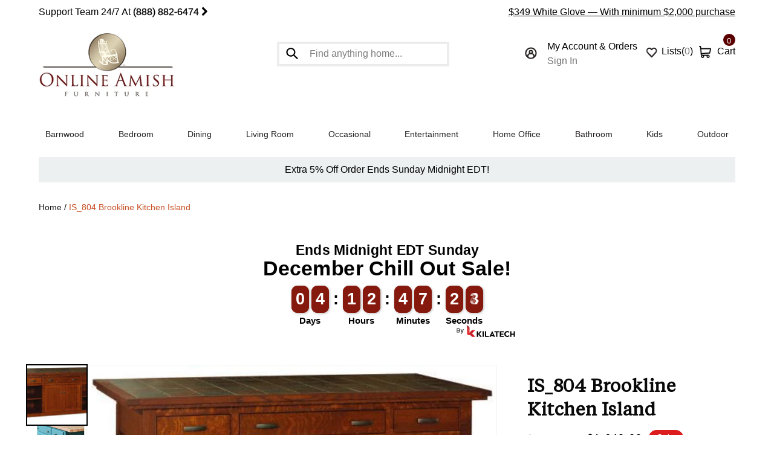

--- FILE ---
content_type: text/html; charset=utf-8
request_url: https://onlineamishfurniture.com/products/is_804-brookline-mission-kitchen-island
body_size: 57466
content:
<!doctype html>
<html class="no-js" lang="en">
  <head>
    <script type="text/worker" id="sweworker">onmessage=function(e){postMessage(`window.SwiftOptimize=function(){let e,t=!1;const n=["mouseover","keydown","touchmove","touchstart","wheel"];let i=performance.getEntriesByType("navigation");const o={bubbles:!0,cancelable:!0};let a=[];function r(){window.SwiftObserver.disconnect(),i[0].loadEventEnd>0&&void 0!==document.removeEventListeners&&(document.removeEventListeners("DOMContentLoaded"),document.removeEventListeners("load")),n.forEach((function(e){console.log("deactivate SWE action >>",e),window.removeEventListener(e,r,{passive:!0})})),function(){let e=document.querySelectorAll('script[type="text/swescript"]:not([data-swift-pre-init])'),n=[];e.forEach((function(e){n.push((function(t){!function(e,t){var n=document.createElement("script");n.type="text/javascript",n.async=!1,n.id=e.id||"",Object.assign(n.dataset,e.dataset),e.src?(n.onload=t,n.onerror=t,n.src=e.src,a.push({type:"src",url:e.src})):(n.textContent=e.innerText,a.push({type:"context",context:e.innerText}));f(e),document.body.appendChild(n),e.src||t()}(e,t)}))})),s(n,t?l:c)}()}function s(e,t,n){e[n=n||0]?e[n]((function(){s(e,t,n+1)})):t&&t()}function c(){if(i[0].loadEventEnd<=0)return;d("DOMContentLoaded"),d("readystatechange"),d("load");const e=new UIEvent("resize",Object.assign({view:window,detail:!1},o));window.dispatchEvent(e),document.dispatchEvent(e)}function d(e,t){t=t||o;const n=new Event(e,t);window.dispatchEvent(n),document.dispatchEvent(n)}function l(){const e=new CustomEvent("swiftScriptPreInited",{detail:a});document.dispatchEvent(e)}function u(e){throw new URIError("The script"+e.target.src+" didn't load correctly.")}function p(e){const{url:t,content:n="",dataSet:i,id:o,isAsync:a=!1,isDefer:r=!1,isHeader:s=!1}=e;return new Promise(((e,c)=>{let d=document.createElement("script");d.type="text/javascript",a&&(d.async=!0),!a&&r&&(d.defer=r),o&&(d.id=o),i&&"object"==typeof i&&Object.assign(d.dataset,{...i,swiftPreInit:"preinited"}),t?d.src=t:d.textContent=n,d.dataset.swiftPreInit="preinited",d.onload=()=>e(!0),d.onerror=e=>{u(e),c(!0)},s?document.head.append(d):document.body.append(d),t||e(!0)}))}function f(e,t){t?(e.replaceWith(e.cloneNode(!0)),e.remove()):e.parentNode.removeChild(e)}return{getInstance:function(i){return e||(e=function(e){return t=!!e||!1,n.forEach((function(e){console.log("active SWE action >>",e),window.addEventListener(e,r,{passive:!0})})),n}(i)),e},helper:function(){console.table([["SwiftOptimize.getInstance(isUseCustomEvent)","isUseCustomEvent is option params, if not using createAndDispatchPageLoadEvents, just set params is 'true', if using custom event swiftScriptPreInited, document.addEventListener('swiftScriptPreInited', (e)=>console.log(e.detail)) to listen event"],["SwiftOptimize.dispatchEventManual('DOMContentLoaded')","Fired when the document has been completely loaded and parsed, without waiting for stylesheets, images, and subframes to finish loading."],["SwiftOptimize.dispatchEventManual('readystatechange')","The readystatechange event is fired when the readyState attribute of a document has changed. https://developer.mozilla.org/en-US/docs/Web/API/Document/readystatechange_event"],["SwiftOptimize.dispatchEventManual('load')","Fired when the whole page has loaded, including all dependent resources such as stylesheets images."],["SwiftOptimize.dispatchEventaLL()","dispatch events DOMContentLoaded, readystatechange, load"],["SwiftOptimize.loadScript(setup)","Load script manual with argrument setup is object {url, content = '', dataSet, id, isAsync = false, isDefer = false, isHeader = false} "],["SwiftOptimize.loadStyleUrl(url)","Load style from url, return promise"],["SwiftOptimize.preloadImage(url, hasPriority)","preload link image from url, hasPriority just option, set true if need priority high"],["SwiftOptimize.getTrackingDelay()","Tracking delay script"],["SwiftOptimize.removeNodeScript()","clear node Script to support load manual"],["SwiftOptimize.excuteSwiftPreInit()","excute all script have dataset swift"]]),console.log("More detail at https://developer.mozilla.org/en-US/docs/Web/API/Window#events")},dispatchEventManual:d,dispatchEventaLL:c,loadScript:p,loadStyleUrl:function(e){return new Promise(((t,n)=>{let i=document.createElement("link");i.href=e,i.rel="stylesheet",i.onload=()=>t(!0),i.onerror=e=>{u(e),n(!0)},document.head.append(i)}))},preloadImage:function(e,t){return new Promise((()=>{let n=document.createElement("link");n.href=e,n.rel="preload",t&&(n.fetchPriority="high"),n.as="image",n.onerror=e=>{u(e),rej(!0)},document.head.append(n)}))},getTrackingDelay:function(){return a},removeNodeScript:f,excuteSwiftPreInit:async function(){let e=[];return document.querySelectorAll('script[type="text/swescript"][data-swift-pre-init]:not([data-swift-pre-init="preinited"])').forEach((t=>{e.push(t)})),e.length?await async function(e){return await e.reduce((async function(e,t){let n=await e,i="";const o={...t.dataset},a=t.id;return i=t.src?"preinit is "+await p({url:t.src,dataSet:o,id:a,isDefer:!0})+", url >>> "+t.src:"preinit is "+await p({content:t.textContent,dataSet:o,id:a})+", content >>> "+t.textContent,f(t),n.push(i),n}),Promise.resolve([]))}(e):"not found script"}}}(),window.SwiftOptimize.getInstance();`);};</script>
<script type="text/javascript">var swex = new Worker('data:text/javascript;base64,' + btoa(document.getElementById('sweworker').textContent));(swex.onmessage = function (t) {var e = document.createElement('script');(e.type = 'text/javascript'), (e.textContent = t.data), document.head.appendChild(e);}),swex.postMessage('init');</script>
<script type="text/javascript" data-swe="1">
  (function(){
      function delayScriptByType(node, SwiftPreInit){
          node.type = 'text/swescript';
          if(SwiftPreInit) node.dataset.swiftPreInit = SwiftPreInit;
      }
    

    window.SwiftObserver = new MutationObserver((mutations) => {
           const tagAllow = ['IMG', 'IFRAME'];
           const scriptTypeAllow = ['application/ld+json', 'application/json'];
           mutations.forEach(({ addedNodes }) => {
                addedNodes.forEach((node) => {
                    const isScript =node.nodeType === 1 && node.tagName === 'SCRIPT',
                      isPreInited = isScript ? (!node.dataset.swiftPreInit || node.dataset.swiftPreInit !== 'preinited') : false ;
                    const mainRuleScript = isScript && !scriptTypeAllow.includes(node.type) && isPreInited;
                   if(!mainRuleScript && !tagAllow.includes(node.tagName) ) return;
      
                   if (mainRuleScript && node.className == 'analytics') delayScriptByType(node);
                   else if (node.innerHTML.includes('asyncLoad')) delayScriptByType(node);
                   else if (node.innerHTML.includes('hotjar')) delayScriptByType(node);
                   else if (node.innerHTML.includes('gtag')) delayScriptByType(node);
                   else if (node.innerHTML.includes('gtm')) delayScriptByType(node);
                   else if (node.src.includes('googlet')) delayScriptByType(node);
                   else if (node.innerHTML.includes('storefront/bars')) delayScriptByType(node);
                   else if (node.src.includes('storefront/bars')) delayScriptByType(node);
                   else if (node.innerHTML.includes('facebook.net')) delayScriptByType(node);
                   else if (node.src.includes('facebook.net')) delayScriptByType(node); 

                   else if (node.src.includes('judge.me')) delayScriptByType(node);
                   else if (node.innerHTML.includes('boomerang')) delayScriptByType(node);
                   else if (node.src.includes('boomerang')) delayScriptByType(node);
                   else if (node.src.includes('shopifycloud')) delayScriptByType(node);
                     
                     
                   
                     else if (node.innerHTML.includes('getshogun')) delayScriptByType(node);
                     else if (node.src.includes('getshogun')) delayScriptByType(node);
                     else if (node.id === 'web-pixels-manager-setup') delayScriptByType(node);
                   
                  else if (node.innerHTML.includes('klaviyo')) delayScriptByType(node);
                   else if (node.src.includes('https://static.klaviyo.com/onsite/js/klaviyo.js')) delayScriptByType(node);
                                else if (node.innerHTML.includes('stkbl')) delayScriptByType(node);
                   else if (node.src.includes('stkbl')) delayScriptByType(node);
                     
                   else if(node.tagName==='IMG'){
                      if(!node.classList.contains('lazyload') && node.id !== 'img-lazy-page'){
                        node.loading='lazy';
                      }
                      else if(node.className.includes('image-fit promo-grid__bg-image promo-grid__bg-image--')){
                        SwiftOptimize.preloadImage(node.dataset.src, true);
                      }
            
                   }
                   else if (node.tagName === 'IFRAME') {
                       node.loading = 'lazy';
   
                   }
               });
           });
       });
       const ua = navigator && navigator.userAgent.toString().toLowerCase();
       if (ua.indexOf("chrome") > -1) {
           SwiftObserver.observe(document.documentElement, {
               childList: true,
               subtree: true,
           });
       }
   })();
</script>

 
    
<!-- Start of Judge.me Core -->
<link rel="dns-prefetch" href="https://cdn.judge.me/">
<script data-cfasync='false' class='jdgm-settings-script'>window.jdgmSettings={"pagination":5,"disable_web_reviews":false,"badge_no_review_text":"No reviews","badge_n_reviews_text":"{{ n }} review/reviews","badge_star_color":"#ffc00d","hide_badge_preview_if_no_reviews":true,"badge_hide_text":true,"enforce_center_preview_badge":false,"widget_title":"Customer Reviews","widget_open_form_text":"Write a review","widget_close_form_text":"Cancel review","widget_refresh_page_text":"Refresh page","widget_summary_text":"Based on {{ number_of_reviews }} review/reviews","widget_no_review_text":"Be the first to write a review","widget_name_field_text":"Display name","widget_verified_name_field_text":"Verified Name (public)","widget_name_placeholder_text":"Display name","widget_required_field_error_text":"This field is required.","widget_email_field_text":"Email address","widget_verified_email_field_text":"Verified Email (private, can not be edited)","widget_email_placeholder_text":"Your email address","widget_email_field_error_text":"Please enter a valid email address.","widget_rating_field_text":"Rating","widget_review_title_field_text":"Review Title","widget_review_title_placeholder_text":"Give your review a title","widget_review_body_field_text":"Review content","widget_review_body_placeholder_text":"Start writing here...","widget_pictures_field_text":"Picture/Video (optional)","widget_submit_review_text":"Submit Review","widget_submit_verified_review_text":"Submit Verified Review","widget_submit_success_msg_with_auto_publish":"Thank you! Please refresh the page in a few moments to see your review. You can remove or edit your review by logging into \u003ca href='https://judge.me/login' target='_blank' rel='nofollow noopener'\u003eJudge.me\u003c/a\u003e","widget_submit_success_msg_no_auto_publish":"Thank you! Your review will be published as soon as it is approved by the shop admin. You can remove or edit your review by logging into \u003ca href='https://judge.me/login' target='_blank' rel='nofollow noopener'\u003eJudge.me\u003c/a\u003e","widget_show_default_reviews_out_of_total_text":"Showing {{ n_reviews_shown }} out of {{ n_reviews }} reviews.","widget_show_all_link_text":"Show all","widget_show_less_link_text":"Show less","widget_author_said_text":"{{ reviewer_name }} said:","widget_days_text":"{{ n }} days ago","widget_weeks_text":"{{ n }} week/weeks ago","widget_months_text":"{{ n }} month/months ago","widget_years_text":"{{ n }} year/years ago","widget_yesterday_text":"Yesterday","widget_today_text":"Today","widget_replied_text":"\u003e\u003e {{ shop_name }} replied:","widget_read_more_text":"Read more","widget_reviewer_name_as_initial":"","widget_rating_filter_color":"","widget_rating_filter_see_all_text":"See all reviews","widget_sorting_most_recent_text":"Most Recent","widget_sorting_highest_rating_text":"Highest Rating","widget_sorting_lowest_rating_text":"Lowest Rating","widget_sorting_with_pictures_text":"Only Pictures","widget_sorting_most_helpful_text":"Most Helpful","widget_open_question_form_text":"Ask a question","widget_reviews_subtab_text":"Reviews","widget_questions_subtab_text":"Questions","widget_question_label_text":"Question","widget_answer_label_text":"Answer","widget_question_placeholder_text":"Write your question here","widget_submit_question_text":"Submit Question","widget_question_submit_success_text":"Thank you for your question! We will notify you once it gets answered.","widget_star_color":"#ffc00d","verified_badge_text":"Verified","verified_badge_bg_color":"","verified_badge_text_color":"","verified_badge_placement":"left-of-reviewer-name","widget_review_max_height":"","widget_hide_border":false,"widget_social_share":false,"widget_thumb":false,"widget_review_location_show":false,"widget_location_format":"country_iso_code","all_reviews_include_out_of_store_products":true,"all_reviews_out_of_store_text":"(out of store)","all_reviews_pagination":100,"all_reviews_product_name_prefix_text":"about","enable_review_pictures":true,"enable_question_anwser":false,"widget_theme":"","review_date_format":"mm/dd/yyyy","default_sort_method":"most-recent","widget_product_reviews_subtab_text":"Shop Reviews","widget_shop_reviews_subtab_text":"Shop Reviews","widget_other_products_reviews_text":"Reviews for other products","widget_store_reviews_subtab_text":"Store reviews","widget_no_store_reviews_text":"This store hasn't received any reviews yet","widget_web_restriction_product_reviews_text":"This product hasn't received any reviews yet","widget_no_items_text":"No items found","widget_show_more_text":"Show more","widget_write_a_store_review_text":"Write a Store Review","widget_other_languages_heading":"Reviews in Other Languages","widget_translate_review_text":"Translate review to {{ language }}","widget_translating_review_text":"Translating...","widget_show_original_translation_text":"Show original ({{ language }})","widget_translate_review_failed_text":"Review couldn't be translated.","widget_translate_review_retry_text":"Retry","widget_translate_review_try_again_later_text":"Try again later","show_product_url_for_grouped_product":false,"widget_sorting_pictures_first_text":"Pictures First","show_pictures_on_all_rev_page_mobile":false,"show_pictures_on_all_rev_page_desktop":false,"floating_tab_hide_mobile_install_preference":false,"floating_tab_button_name":"★ Reviews","floating_tab_title":"Let customers speak for us","floating_tab_button_color":"","floating_tab_button_background_color":"","floating_tab_url":"","floating_tab_url_enabled":true,"floating_tab_tab_style":"text","all_reviews_text_badge_text":"Customers rate us {{ shop.metafields.judgeme.all_reviews_rating | round: 1 }}/5 based on {{ shop.metafields.judgeme.all_reviews_count }} reviews.","all_reviews_text_badge_text_branded_style":"{{ shop.metafields.judgeme.all_reviews_rating | round: 1 }} out of 5 stars based on {{ shop.metafields.judgeme.all_reviews_count }} reviews","is_all_reviews_text_badge_a_link":false,"show_stars_for_all_reviews_text_badge":false,"all_reviews_text_badge_url":"","all_reviews_text_style":"text","all_reviews_text_color_style":"judgeme_brand_color","all_reviews_text_color":"#108474","all_reviews_text_show_jm_brand":true,"featured_carousel_show_header":true,"featured_carousel_title":"Let Customers Speak For Us","testimonials_carousel_title":"Customers are saying","videos_carousel_title":"Real customer stories","cards_carousel_title":"Customers are saying","featured_carousel_count_text":"from {{ n }} reviews","featured_carousel_add_link_to_all_reviews_page":false,"featured_carousel_url":"","featured_carousel_show_images":true,"featured_carousel_autoslide_interval":5,"featured_carousel_arrows_on_the_sides":true,"featured_carousel_height":350,"featured_carousel_width":80,"featured_carousel_image_size":0,"featured_carousel_image_height":250,"featured_carousel_arrow_color":"#eeeeee","verified_count_badge_style":"vintage","verified_count_badge_orientation":"horizontal","verified_count_badge_color_style":"judgeme_brand_color","verified_count_badge_color":"#108474","is_verified_count_badge_a_link":false,"verified_count_badge_url":"","verified_count_badge_show_jm_brand":true,"widget_rating_preset_default":5,"widget_first_sub_tab":"shop-reviews","widget_show_histogram":true,"widget_histogram_use_custom_color":false,"widget_pagination_use_custom_color":false,"widget_star_use_custom_color":true,"widget_verified_badge_use_custom_color":false,"widget_write_review_use_custom_color":false,"picture_reminder_submit_button":"Upload Pictures","enable_review_videos":true,"mute_video_by_default":false,"widget_sorting_videos_first_text":"Videos First","widget_review_pending_text":"Pending","featured_carousel_items_for_large_screen":3,"social_share_options_order":"Facebook,Twitter","remove_microdata_snippet":true,"disable_json_ld":false,"enable_json_ld_products":false,"preview_badge_show_question_text":false,"preview_badge_no_question_text":"No questions","preview_badge_n_question_text":"{{ number_of_questions }} question/questions","qa_badge_show_icon":false,"qa_badge_position":"same-row","remove_judgeme_branding":false,"widget_add_search_bar":false,"widget_search_bar_placeholder":"Search","widget_sorting_verified_only_text":"Verified only","featured_carousel_theme":"default","featured_carousel_show_rating":true,"featured_carousel_show_title":true,"featured_carousel_show_body":true,"featured_carousel_show_date":false,"featured_carousel_show_reviewer":true,"featured_carousel_show_product":false,"featured_carousel_header_background_color":"#108474","featured_carousel_header_text_color":"#ffffff","featured_carousel_name_product_separator":"reviewed","featured_carousel_full_star_background":"#108474","featured_carousel_empty_star_background":"#dadada","featured_carousel_vertical_theme_background":"#f9fafb","featured_carousel_verified_badge_enable":false,"featured_carousel_verified_badge_color":"#108474","featured_carousel_border_style":"round","featured_carousel_review_line_length_limit":3,"featured_carousel_more_reviews_button_text":"Read more reviews","featured_carousel_view_product_button_text":"View product","all_reviews_page_load_reviews_on":"scroll","all_reviews_page_load_more_text":"Load More Reviews","disable_fb_tab_reviews":false,"enable_ajax_cdn_cache":false,"widget_public_name_text":"displayed publicly like","default_reviewer_name":"John Smith","default_reviewer_name_has_non_latin":true,"widget_reviewer_anonymous":"Anonymous","medals_widget_title":"Judge.me Review Medals","medals_widget_background_color":"#f9fafb","medals_widget_position":"footer_all_pages","medals_widget_border_color":"#f9fafb","medals_widget_verified_text_position":"left","medals_widget_use_monochromatic_version":false,"medals_widget_elements_color":"#108474","show_reviewer_avatar":true,"widget_invalid_yt_video_url_error_text":"Not a YouTube video URL","widget_max_length_field_error_text":"Please enter no more than {0} characters.","widget_show_country_flag":false,"widget_show_collected_via_shop_app":true,"widget_verified_by_shop_badge_style":"light","widget_verified_by_shop_text":"Verified by Shop","widget_show_photo_gallery":false,"widget_load_with_code_splitting":true,"widget_ugc_install_preference":false,"widget_ugc_title":"Made by us, Shared by you","widget_ugc_subtitle":"Tag us to see your picture featured in our page","widget_ugc_arrows_color":"#ffffff","widget_ugc_primary_button_text":"Buy Now","widget_ugc_primary_button_background_color":"#108474","widget_ugc_primary_button_text_color":"#ffffff","widget_ugc_primary_button_border_width":"0","widget_ugc_primary_button_border_style":"none","widget_ugc_primary_button_border_color":"#108474","widget_ugc_primary_button_border_radius":"25","widget_ugc_secondary_button_text":"Load More","widget_ugc_secondary_button_background_color":"#ffffff","widget_ugc_secondary_button_text_color":"#108474","widget_ugc_secondary_button_border_width":"2","widget_ugc_secondary_button_border_style":"solid","widget_ugc_secondary_button_border_color":"#108474","widget_ugc_secondary_button_border_radius":"25","widget_ugc_reviews_button_text":"View Reviews","widget_ugc_reviews_button_background_color":"#ffffff","widget_ugc_reviews_button_text_color":"#108474","widget_ugc_reviews_button_border_width":"2","widget_ugc_reviews_button_border_style":"solid","widget_ugc_reviews_button_border_color":"#108474","widget_ugc_reviews_button_border_radius":"25","widget_ugc_reviews_button_link_to":"judgeme-reviews-page","widget_ugc_show_post_date":true,"widget_ugc_max_width":"800","widget_rating_metafield_value_type":true,"widget_primary_color":"#108474","widget_enable_secondary_color":false,"widget_secondary_color":"#edf5f5","widget_summary_average_rating_text":"{{ average_rating }} out of 5","widget_media_grid_title":"Customer photos \u0026 videos","widget_media_grid_see_more_text":"See more","widget_round_style":false,"widget_show_product_medals":true,"widget_verified_by_judgeme_text":"Verified by Judge.me","widget_show_store_medals":true,"widget_verified_by_judgeme_text_in_store_medals":"Verified by Judge.me","widget_media_field_exceed_quantity_message":"Sorry, we can only accept {{ max_media }} for one review.","widget_media_field_exceed_limit_message":"{{ file_name }} is too large, please select a {{ media_type }} less than {{ size_limit }}MB.","widget_review_submitted_text":"Review Submitted!","widget_question_submitted_text":"Question Submitted!","widget_close_form_text_question":"Cancel","widget_write_your_answer_here_text":"Write your answer here","widget_enabled_branded_link":true,"widget_show_collected_by_judgeme":false,"widget_reviewer_name_color":"","widget_write_review_text_color":"","widget_write_review_bg_color":"","widget_collected_by_judgeme_text":"collected by Judge.me","widget_pagination_type":"standard","widget_load_more_text":"Load More","widget_load_more_color":"#108474","widget_full_review_text":"Full Review","widget_read_more_reviews_text":"Read More Reviews","widget_read_questions_text":"Read Questions","widget_questions_and_answers_text":"Questions \u0026 Answers","widget_verified_by_text":"Verified by","widget_verified_text":"Verified","widget_number_of_reviews_text":"{{ number_of_reviews }} reviews","widget_back_button_text":"Back","widget_next_button_text":"Next","widget_custom_forms_filter_button":"Filters","custom_forms_style":"vertical","widget_show_review_information":false,"how_reviews_are_collected":"How reviews are collected?","widget_show_review_keywords":false,"widget_gdpr_statement":"How we use your data: We'll only contact you about the review you left, and only if necessary. By submitting your review, you agree to Judge.me's \u003ca href='https://judge.me/terms' target='_blank' rel='nofollow noopener'\u003eterms\u003c/a\u003e, \u003ca href='https://judge.me/privacy' target='_blank' rel='nofollow noopener'\u003eprivacy\u003c/a\u003e and \u003ca href='https://judge.me/content-policy' target='_blank' rel='nofollow noopener'\u003econtent\u003c/a\u003e policies.","widget_multilingual_sorting_enabled":false,"widget_translate_review_content_enabled":false,"widget_translate_review_content_method":"manual","popup_widget_review_selection":"automatically_with_pictures","popup_widget_round_border_style":true,"popup_widget_show_title":true,"popup_widget_show_body":true,"popup_widget_show_reviewer":false,"popup_widget_show_product":true,"popup_widget_show_pictures":true,"popup_widget_use_review_picture":true,"popup_widget_show_on_home_page":true,"popup_widget_show_on_product_page":true,"popup_widget_show_on_collection_page":true,"popup_widget_show_on_cart_page":true,"popup_widget_position":"bottom_left","popup_widget_first_review_delay":5,"popup_widget_duration":5,"popup_widget_interval":5,"popup_widget_review_count":5,"popup_widget_hide_on_mobile":true,"review_snippet_widget_round_border_style":true,"review_snippet_widget_card_color":"#FFFFFF","review_snippet_widget_slider_arrows_background_color":"#FFFFFF","review_snippet_widget_slider_arrows_color":"#000000","review_snippet_widget_star_color":"#108474","show_product_variant":false,"all_reviews_product_variant_label_text":"Variant: ","widget_show_verified_branding":false,"widget_ai_summary_title":"Customers say","widget_ai_summary_disclaimer":"AI-powered review summary based on recent customer reviews","widget_show_ai_summary":false,"widget_show_ai_summary_bg":false,"widget_show_review_title_input":true,"redirect_reviewers_invited_via_email":"review_widget","request_store_review_after_product_review":false,"request_review_other_products_in_order":false,"review_form_color_scheme":"default","review_form_corner_style":"square","review_form_star_color":{},"review_form_text_color":"#333333","review_form_background_color":"#ffffff","review_form_field_background_color":"#fafafa","review_form_button_color":{},"review_form_button_text_color":"#ffffff","review_form_modal_overlay_color":"#000000","review_content_screen_title_text":"How would you rate this product?","review_content_introduction_text":"We would love it if you would share a bit about your experience.","store_review_form_title_text":"How would you rate this store?","store_review_form_introduction_text":"We would love it if you would share a bit about your experience.","show_review_guidance_text":true,"one_star_review_guidance_text":"Poor","five_star_review_guidance_text":"Great","customer_information_screen_title_text":"About you","customer_information_introduction_text":"Please tell us more about you.","custom_questions_screen_title_text":"Your experience in more detail","custom_questions_introduction_text":"Here are a few questions to help us understand more about your experience.","review_submitted_screen_title_text":"Thanks for your review!","review_submitted_screen_thank_you_text":"We are processing it and it will appear on the store soon.","review_submitted_screen_email_verification_text":"Please confirm your email by clicking the link we just sent you. This helps us keep reviews authentic.","review_submitted_request_store_review_text":"Would you like to share your experience of shopping with us?","review_submitted_review_other_products_text":"Would you like to review these products?","store_review_screen_title_text":"Would you like to share your experience of shopping with us?","store_review_introduction_text":"We value your feedback and use it to improve. Please share any thoughts or suggestions you have.","reviewer_media_screen_title_picture_text":"Share a picture","reviewer_media_introduction_picture_text":"Upload a photo to support your review.","reviewer_media_screen_title_video_text":"Share a video","reviewer_media_introduction_video_text":"Upload a video to support your review.","reviewer_media_screen_title_picture_or_video_text":"Share a picture or video","reviewer_media_introduction_picture_or_video_text":"Upload a photo or video to support your review.","reviewer_media_youtube_url_text":"Paste your Youtube URL here","advanced_settings_next_step_button_text":"Next","advanced_settings_close_review_button_text":"Close","modal_write_review_flow":false,"write_review_flow_required_text":"Required","write_review_flow_privacy_message_text":"We respect your privacy.","write_review_flow_anonymous_text":"Post review as anonymous","write_review_flow_visibility_text":"This won't be visible to other customers.","write_review_flow_multiple_selection_help_text":"Select as many as you like","write_review_flow_single_selection_help_text":"Select one option","write_review_flow_required_field_error_text":"This field is required","write_review_flow_invalid_email_error_text":"Please enter a valid email address","write_review_flow_max_length_error_text":"Max. {{ max_length }} characters.","write_review_flow_media_upload_text":"\u003cb\u003eClick to upload\u003c/b\u003e or drag and drop","write_review_flow_gdpr_statement":"We'll only contact you about your review if necessary. By submitting your review, you agree to our \u003ca href='https://judge.me/terms' target='_blank' rel='nofollow noopener'\u003eterms and conditions\u003c/a\u003e and \u003ca href='https://judge.me/privacy' target='_blank' rel='nofollow noopener'\u003eprivacy policy\u003c/a\u003e.","rating_only_reviews_enabled":false,"show_negative_reviews_help_screen":false,"new_review_flow_help_screen_rating_threshold":3,"negative_review_resolution_screen_title_text":"Tell us more","negative_review_resolution_text":"Your experience matters to us. If there were issues with your purchase, we're here to help. Feel free to reach out to us, we'd love the opportunity to make things right.","negative_review_resolution_button_text":"Contact us","negative_review_resolution_proceed_with_review_text":"Leave a review","negative_review_resolution_subject":"Issue with purchase from {{ shop_name }}.{{ order_name }}","preview_badge_collection_page_install_status":false,"widget_review_custom_css":"","preview_badge_custom_css":"","preview_badge_stars_count":"5-stars","featured_carousel_custom_css":"","floating_tab_custom_css":"","all_reviews_widget_custom_css":"","medals_widget_custom_css":"","verified_badge_custom_css":"","all_reviews_text_custom_css":"","transparency_badges_collected_via_store_invite":false,"transparency_badges_from_another_provider":false,"transparency_badges_collected_from_store_visitor":false,"transparency_badges_collected_by_verified_review_provider":false,"transparency_badges_earned_reward":false,"transparency_badges_collected_via_store_invite_text":"Review collected via store invitation","transparency_badges_from_another_provider_text":"Review collected from another provider","transparency_badges_collected_from_store_visitor_text":"Review collected from a store visitor","transparency_badges_written_in_google_text":"Review written in Google","transparency_badges_written_in_etsy_text":"Review written in Etsy","transparency_badges_written_in_shop_app_text":"Review written in Shop App","transparency_badges_earned_reward_text":"Review earned a reward for future purchase","product_review_widget_per_page":10,"widget_store_review_label_text":"Review about the store","checkout_comment_extension_title_on_product_page":"Customer Comments","checkout_comment_extension_num_latest_comment_show":5,"checkout_comment_extension_format":"name_and_timestamp","checkout_comment_customer_name":"last_initial","checkout_comment_comment_notification":true,"preview_badge_collection_page_install_preference":true,"preview_badge_home_page_install_preference":true,"preview_badge_product_page_install_preference":true,"review_widget_install_preference":"","review_carousel_install_preference":true,"floating_reviews_tab_install_preference":"none","verified_reviews_count_badge_install_preference":false,"all_reviews_text_install_preference":false,"review_widget_best_location":true,"judgeme_medals_install_preference":false,"review_widget_revamp_enabled":false,"review_widget_qna_enabled":false,"review_widget_header_theme":"minimal","review_widget_widget_title_enabled":true,"review_widget_header_text_size":"medium","review_widget_header_text_weight":"regular","review_widget_average_rating_style":"compact","review_widget_bar_chart_enabled":true,"review_widget_bar_chart_type":"numbers","review_widget_bar_chart_style":"standard","review_widget_expanded_media_gallery_enabled":false,"review_widget_reviews_section_theme":"standard","review_widget_image_style":"thumbnails","review_widget_review_image_ratio":"square","review_widget_stars_size":"medium","review_widget_verified_badge":"standard_text","review_widget_review_title_text_size":"medium","review_widget_review_text_size":"medium","review_widget_review_text_length":"medium","review_widget_number_of_columns_desktop":3,"review_widget_carousel_transition_speed":5,"review_widget_custom_questions_answers_display":"always","review_widget_button_text_color":"#FFFFFF","review_widget_text_color":"#000000","review_widget_lighter_text_color":"#7B7B7B","review_widget_corner_styling":"soft","review_widget_review_word_singular":"review","review_widget_review_word_plural":"reviews","review_widget_voting_label":"Helpful?","review_widget_shop_reply_label":"Reply from {{ shop_name }}:","review_widget_filters_title":"Filters","qna_widget_question_word_singular":"Question","qna_widget_question_word_plural":"Questions","qna_widget_answer_reply_label":"Answer from {{ answerer_name }}:","qna_content_screen_title_text":"Ask a question about this product","qna_widget_question_required_field_error_text":"Please enter your question.","qna_widget_flow_gdpr_statement":"We'll only contact you about your question if necessary. By submitting your question, you agree to our \u003ca href='https://judge.me/terms' target='_blank' rel='nofollow noopener'\u003eterms and conditions\u003c/a\u003e and \u003ca href='https://judge.me/privacy' target='_blank' rel='nofollow noopener'\u003eprivacy policy\u003c/a\u003e.","qna_widget_question_submitted_text":"Thanks for your question!","qna_widget_close_form_text_question":"Close","qna_widget_question_submit_success_text":"We’ll notify you by email when your question is answered.","all_reviews_widget_v2025_enabled":false,"all_reviews_widget_v2025_header_theme":"default","all_reviews_widget_v2025_widget_title_enabled":true,"all_reviews_widget_v2025_header_text_size":"medium","all_reviews_widget_v2025_header_text_weight":"regular","all_reviews_widget_v2025_average_rating_style":"compact","all_reviews_widget_v2025_bar_chart_enabled":true,"all_reviews_widget_v2025_bar_chart_type":"numbers","all_reviews_widget_v2025_bar_chart_style":"standard","all_reviews_widget_v2025_expanded_media_gallery_enabled":false,"all_reviews_widget_v2025_show_store_medals":true,"all_reviews_widget_v2025_show_photo_gallery":true,"all_reviews_widget_v2025_show_review_keywords":false,"all_reviews_widget_v2025_show_ai_summary":false,"all_reviews_widget_v2025_show_ai_summary_bg":false,"all_reviews_widget_v2025_add_search_bar":false,"all_reviews_widget_v2025_default_sort_method":"most-recent","all_reviews_widget_v2025_reviews_per_page":10,"all_reviews_widget_v2025_reviews_section_theme":"default","all_reviews_widget_v2025_image_style":"thumbnails","all_reviews_widget_v2025_review_image_ratio":"square","all_reviews_widget_v2025_stars_size":"medium","all_reviews_widget_v2025_verified_badge":"bold_badge","all_reviews_widget_v2025_review_title_text_size":"medium","all_reviews_widget_v2025_review_text_size":"medium","all_reviews_widget_v2025_review_text_length":"medium","all_reviews_widget_v2025_number_of_columns_desktop":3,"all_reviews_widget_v2025_carousel_transition_speed":5,"all_reviews_widget_v2025_custom_questions_answers_display":"always","all_reviews_widget_v2025_show_product_variant":false,"all_reviews_widget_v2025_show_reviewer_avatar":true,"all_reviews_widget_v2025_reviewer_name_as_initial":"","all_reviews_widget_v2025_review_location_show":false,"all_reviews_widget_v2025_location_format":"","all_reviews_widget_v2025_show_country_flag":false,"all_reviews_widget_v2025_verified_by_shop_badge_style":"light","all_reviews_widget_v2025_social_share":false,"all_reviews_widget_v2025_social_share_options_order":"Facebook,Twitter,LinkedIn,Pinterest","all_reviews_widget_v2025_pagination_type":"standard","all_reviews_widget_v2025_button_text_color":"#FFFFFF","all_reviews_widget_v2025_text_color":"#000000","all_reviews_widget_v2025_lighter_text_color":"#7B7B7B","all_reviews_widget_v2025_corner_styling":"soft","all_reviews_widget_v2025_title":"Customer reviews","all_reviews_widget_v2025_ai_summary_title":"Customers say about this store","all_reviews_widget_v2025_no_review_text":"Be the first to write a review","platform":"shopify","branding_url":"https://app.judge.me/reviews/stores/onlineamishfurniture.com","branding_text":"Powered by Judge.me","locale":"en","reply_name":"Online Amish Furniture LLC","widget_version":"2.1","footer":true,"autopublish":true,"review_dates":true,"enable_custom_form":false,"shop_use_review_site":true,"shop_locale":"en","enable_multi_locales_translations":false,"show_review_title_input":true,"review_verification_email_status":"always","can_be_branded":true,"reply_name_text":"Online Amish Furniture LLC"};</script> <style class='jdgm-settings-style'>.jdgm-xx{left:0}:not(.jdgm-prev-badge__stars)>.jdgm-star{color:#ffc00d}.jdgm-histogram .jdgm-star.jdgm-star{color:#ffc00d}.jdgm-preview-badge .jdgm-star.jdgm-star{color:#ffc00d}.jdgm-prev-badge[data-average-rating='0.00']{display:none !important}.jdgm-prev-badge__text{display:none !important}.jdgm-author-all-initials{display:none !important}.jdgm-author-last-initial{display:none !important}.jdgm-rev-widg__title{visibility:hidden}.jdgm-rev-widg__summary-text{visibility:hidden}.jdgm-prev-badge__text{visibility:hidden}.jdgm-rev__replier:before{content:'Online Amish Furniture LLC'}.jdgm-rev__prod-link-prefix:before{content:'about'}.jdgm-rev__variant-label:before{content:'Variant: '}.jdgm-rev__out-of-store-text:before{content:'(out of store)'}@media only screen and (min-width: 768px){.jdgm-rev__pics .jdgm-rev_all-rev-page-picture-separator,.jdgm-rev__pics .jdgm-rev__product-picture{display:none}}@media only screen and (max-width: 768px){.jdgm-rev__pics .jdgm-rev_all-rev-page-picture-separator,.jdgm-rev__pics .jdgm-rev__product-picture{display:none}}.jdgm-verified-count-badget[data-from-snippet="true"]{display:none !important}.jdgm-all-reviews-text[data-from-snippet="true"]{display:none !important}.jdgm-medals-section[data-from-snippet="true"]{display:none !important}.jdgm-ugc-media-wrapper[data-from-snippet="true"]{display:none !important}.jdgm-rev__transparency-badge[data-badge-type="review_collected_via_store_invitation"]{display:none !important}.jdgm-rev__transparency-badge[data-badge-type="review_collected_from_another_provider"]{display:none !important}.jdgm-rev__transparency-badge[data-badge-type="review_collected_from_store_visitor"]{display:none !important}.jdgm-rev__transparency-badge[data-badge-type="review_written_in_etsy"]{display:none !important}.jdgm-rev__transparency-badge[data-badge-type="review_written_in_google_business"]{display:none !important}.jdgm-rev__transparency-badge[data-badge-type="review_written_in_shop_app"]{display:none !important}.jdgm-rev__transparency-badge[data-badge-type="review_earned_for_future_purchase"]{display:none !important}
</style> <style class='jdgm-settings-style'></style>

  
  
  
  <style class='jdgm-miracle-styles'>
  @-webkit-keyframes jdgm-spin{0%{-webkit-transform:rotate(0deg);-ms-transform:rotate(0deg);transform:rotate(0deg)}100%{-webkit-transform:rotate(359deg);-ms-transform:rotate(359deg);transform:rotate(359deg)}}@keyframes jdgm-spin{0%{-webkit-transform:rotate(0deg);-ms-transform:rotate(0deg);transform:rotate(0deg)}100%{-webkit-transform:rotate(359deg);-ms-transform:rotate(359deg);transform:rotate(359deg)}}@font-face{font-family:'JudgemeStar';src:url("[data-uri]") format("woff");font-weight:normal;font-style:normal}.jdgm-star{font-family:'JudgemeStar';display:inline !important;text-decoration:none !important;padding:0 4px 0 0 !important;margin:0 !important;font-weight:bold;opacity:1;-webkit-font-smoothing:antialiased;-moz-osx-font-smoothing:grayscale}.jdgm-star:hover{opacity:1}.jdgm-star:last-of-type{padding:0 !important}.jdgm-star.jdgm--on:before{content:"\e000"}.jdgm-star.jdgm--off:before{content:"\e001"}.jdgm-star.jdgm--half:before{content:"\e002"}.jdgm-widget *{margin:0;line-height:1.4;-webkit-box-sizing:border-box;-moz-box-sizing:border-box;box-sizing:border-box;-webkit-overflow-scrolling:touch}.jdgm-hidden{display:none !important;visibility:hidden !important}.jdgm-temp-hidden{display:none}.jdgm-spinner{width:40px;height:40px;margin:auto;border-radius:50%;border-top:2px solid #eee;border-right:2px solid #eee;border-bottom:2px solid #eee;border-left:2px solid #ccc;-webkit-animation:jdgm-spin 0.8s infinite linear;animation:jdgm-spin 0.8s infinite linear}.jdgm-prev-badge{display:block !important}

</style>


  
  
   


<script data-cfasync='false' class='jdgm-script'>
!function(e){window.jdgm=window.jdgm||{},jdgm.CDN_HOST="https://cdn.judge.me/",
jdgm.docReady=function(d){(e.attachEvent?"complete"===e.readyState:"loading"!==e.readyState)?
setTimeout(d,0):e.addEventListener("DOMContentLoaded",d)},jdgm.loadCSS=function(d,t,o,s){
!o&&jdgm.loadCSS.requestedUrls.indexOf(d)>=0||(jdgm.loadCSS.requestedUrls.push(d),
(s=e.createElement("link")).rel="stylesheet",s.class="jdgm-stylesheet",s.media="nope!",
s.href=d,s.onload=function(){this.media="all",t&&setTimeout(t)},e.body.appendChild(s))},
jdgm.loadCSS.requestedUrls=[],jdgm.loadJS=function(e,d){var t=new XMLHttpRequest;
t.onreadystatechange=function(){4===t.readyState&&(Function(t.response)(),d&&d(t.response))},
t.open("GET",e),t.send()},jdgm.docReady((function(){(window.jdgmLoadCSS||e.querySelectorAll(
".jdgm-widget, .jdgm-all-reviews-page").length>0)&&(jdgmSettings.widget_load_with_code_splitting?
parseFloat(jdgmSettings.widget_version)>=3?jdgm.loadCSS(jdgm.CDN_HOST+"widget_v3/base.css"):
jdgm.loadCSS(jdgm.CDN_HOST+"widget/base.css"):jdgm.loadCSS(jdgm.CDN_HOST+"shopify_v2.css"),
jdgm.loadJS(jdgm.CDN_HOST+"loader.js"))}))}(document);

    
  
</script>
<noscript><link rel="stylesheet" type="text/css" media="all" href="https://cdn.judge.me/shopify_v2.css"></noscript>
<!-- End of Judge.me Core -->



    <meta charset="utf-8">
    <meta http-equiv="X-UA-Compatible" content="IE=edge">
    <meta name="viewport" content="width=device-width,initial-scale=1">
    <meta name="theme-color" content=""> 
    
  
<link rel="canonical" href="https://onlineamishfurniture.com/products/is_804-brookline-mission-kitchen-island">
    
  
    
    <link rel="preconnect" href="https://cdn.shopify.com" crossorigin>
    <meta name="google-site-verification" content="gGpwGW1rLmyQ46eJqdMpEZ1kubY5dDOUpCv2rNoxYZ0" />
<script>
    window.performance.mark('parse_head_start');
    function marks (name) {
      return {
        name,
        get start () {
          return `${this.name}_start`;
        },
        get end () {
          return `${this.name}_end`;
        }
      };
    }
    window.markNames = {
      head: marks('parse_head'),
      body: marks('parse_body'),
      bodyLayout: marks('parse_body_layout'),
      menuScriptParse: marks('parse_menuScript'),
      bodyEndScripts: marks('parse_body_end_scripts')
    };
  </script><link rel="icon" type="image/png" href="//onlineamishfurniture.com/cdn/shop/files/amish_favicon1.png?crop=center&height=32&v=1688023449&width=32"><link rel="preconnect" href="https://fonts.shopifycdn.com" crossorigin> 
    
    

<meta property="og:site_name" content="Online Amish Furniture LLC">
<meta property="og:url" content="https://onlineamishfurniture.com/products/is_804-brookline-mission-kitchen-island">
<meta property="og:title" content="IS_804 Brookline Kitchen Island">
<meta property="og:type" content="product">
<meta property="og:description" content="Amish IS_804 Brookline Mission Kitchen Island"><meta property="og:image" content="http://onlineamishfurniture.com/cdn/shop/products/is_804_4.jpg?v=1610482612">
  <meta property="og:image:secure_url" content="https://onlineamishfurniture.com/cdn/shop/products/is_804_4.jpg?v=1610482612">
  <meta property="og:image:width" content="525">
  <meta property="og:image:height" content="307"><meta property="og:price:amount" content="1,640.00">
  <meta property="og:price:currency" content="USD"><meta name="twitter:site" content="@SalesAmish"><meta name="twitter:card" content="summary_large_image">
<meta name="twitter:title" content="IS_804 Brookline Kitchen Island">
<meta name="twitter:description" content="Amish IS_804 Brookline Mission Kitchen Island">


    <script>window.performance && window.performance.mark && window.performance.mark('shopify.content_for_header.start');</script><meta name="google-site-verification" content="gGpwGW1rLmyQ46eJqdMpEZ1kubY5dDOUpCv2rNoxYZ0">
<meta id="shopify-digital-wallet" name="shopify-digital-wallet" content="/50188124339/digital_wallets/dialog">
<meta name="shopify-checkout-api-token" content="1f622c818a723678ab8bba37ae564ac2">
<meta id="in-context-paypal-metadata" data-shop-id="50188124339" data-venmo-supported="false" data-environment="production" data-locale="en_US" data-paypal-v4="true" data-currency="USD">
<link rel="alternate" type="application/json+oembed" href="https://onlineamishfurniture.com/products/is_804-brookline-mission-kitchen-island.oembed">
<script async="async" src="/checkouts/internal/preloads.js?locale=en-US"></script>
<link rel="preconnect" href="https://shop.app" crossorigin="anonymous">
<script async="async" src="https://shop.app/checkouts/internal/preloads.js?locale=en-US&shop_id=50188124339" crossorigin="anonymous"></script>
<script id="apple-pay-shop-capabilities" type="application/json">{"shopId":50188124339,"countryCode":"US","currencyCode":"USD","merchantCapabilities":["supports3DS"],"merchantId":"gid:\/\/shopify\/Shop\/50188124339","merchantName":"Online Amish Furniture LLC","requiredBillingContactFields":["postalAddress","email","phone"],"requiredShippingContactFields":["postalAddress","email","phone"],"shippingType":"shipping","supportedNetworks":["visa","masterCard","amex","discover","elo","jcb"],"total":{"type":"pending","label":"Online Amish Furniture LLC","amount":"1.00"},"shopifyPaymentsEnabled":true,"supportsSubscriptions":true}</script>
<script id="shopify-features" type="application/json">{"accessToken":"1f622c818a723678ab8bba37ae564ac2","betas":["rich-media-storefront-analytics"],"domain":"onlineamishfurniture.com","predictiveSearch":true,"shopId":50188124339,"locale":"en"}</script>
<script>var Shopify = Shopify || {};
Shopify.shop = "online-amish-furniture-llc.myshopify.com";
Shopify.locale = "en";
Shopify.currency = {"active":"USD","rate":"1.0"};
Shopify.country = "US";
Shopify.theme = {"name":"Webinopoly | OAF | Development | Theme 2.0","id":136913092864,"schema_name":"Dawn","schema_version":"9.0.0","theme_store_id":887,"role":"main"};
Shopify.theme.handle = "null";
Shopify.theme.style = {"id":null,"handle":null};
Shopify.cdnHost = "onlineamishfurniture.com/cdn";
Shopify.routes = Shopify.routes || {};
Shopify.routes.root = "/";</script>
<script type="module">!function(o){(o.Shopify=o.Shopify||{}).modules=!0}(window);</script>
<script>!function(o){function n(){var o=[];function n(){o.push(Array.prototype.slice.apply(arguments))}return n.q=o,n}var t=o.Shopify=o.Shopify||{};t.loadFeatures=n(),t.autoloadFeatures=n()}(window);</script>
<script>
  window.ShopifyPay = window.ShopifyPay || {};
  window.ShopifyPay.apiHost = "shop.app\/pay";
  window.ShopifyPay.redirectState = null;
</script>
<script id="shop-js-analytics" type="application/json">{"pageType":"product"}</script>
<script defer="defer" async type="module" src="//onlineamishfurniture.com/cdn/shopifycloud/shop-js/modules/v2/client.init-shop-cart-sync_BdyHc3Nr.en.esm.js"></script>
<script defer="defer" async type="module" src="//onlineamishfurniture.com/cdn/shopifycloud/shop-js/modules/v2/chunk.common_Daul8nwZ.esm.js"></script>
<script type="module">
  await import("//onlineamishfurniture.com/cdn/shopifycloud/shop-js/modules/v2/client.init-shop-cart-sync_BdyHc3Nr.en.esm.js");
await import("//onlineamishfurniture.com/cdn/shopifycloud/shop-js/modules/v2/chunk.common_Daul8nwZ.esm.js");

  window.Shopify.SignInWithShop?.initShopCartSync?.({"fedCMEnabled":true,"windoidEnabled":true});

</script>
<script>
  window.Shopify = window.Shopify || {};
  if (!window.Shopify.featureAssets) window.Shopify.featureAssets = {};
  window.Shopify.featureAssets['shop-js'] = {"shop-cart-sync":["modules/v2/client.shop-cart-sync_QYOiDySF.en.esm.js","modules/v2/chunk.common_Daul8nwZ.esm.js"],"init-fed-cm":["modules/v2/client.init-fed-cm_DchLp9rc.en.esm.js","modules/v2/chunk.common_Daul8nwZ.esm.js"],"shop-button":["modules/v2/client.shop-button_OV7bAJc5.en.esm.js","modules/v2/chunk.common_Daul8nwZ.esm.js"],"init-windoid":["modules/v2/client.init-windoid_DwxFKQ8e.en.esm.js","modules/v2/chunk.common_Daul8nwZ.esm.js"],"shop-cash-offers":["modules/v2/client.shop-cash-offers_DWtL6Bq3.en.esm.js","modules/v2/chunk.common_Daul8nwZ.esm.js","modules/v2/chunk.modal_CQq8HTM6.esm.js"],"shop-toast-manager":["modules/v2/client.shop-toast-manager_CX9r1SjA.en.esm.js","modules/v2/chunk.common_Daul8nwZ.esm.js"],"init-shop-email-lookup-coordinator":["modules/v2/client.init-shop-email-lookup-coordinator_UhKnw74l.en.esm.js","modules/v2/chunk.common_Daul8nwZ.esm.js"],"pay-button":["modules/v2/client.pay-button_DzxNnLDY.en.esm.js","modules/v2/chunk.common_Daul8nwZ.esm.js"],"avatar":["modules/v2/client.avatar_BTnouDA3.en.esm.js"],"init-shop-cart-sync":["modules/v2/client.init-shop-cart-sync_BdyHc3Nr.en.esm.js","modules/v2/chunk.common_Daul8nwZ.esm.js"],"shop-login-button":["modules/v2/client.shop-login-button_D8B466_1.en.esm.js","modules/v2/chunk.common_Daul8nwZ.esm.js","modules/v2/chunk.modal_CQq8HTM6.esm.js"],"init-customer-accounts-sign-up":["modules/v2/client.init-customer-accounts-sign-up_C8fpPm4i.en.esm.js","modules/v2/client.shop-login-button_D8B466_1.en.esm.js","modules/v2/chunk.common_Daul8nwZ.esm.js","modules/v2/chunk.modal_CQq8HTM6.esm.js"],"init-shop-for-new-customer-accounts":["modules/v2/client.init-shop-for-new-customer-accounts_CVTO0Ztu.en.esm.js","modules/v2/client.shop-login-button_D8B466_1.en.esm.js","modules/v2/chunk.common_Daul8nwZ.esm.js","modules/v2/chunk.modal_CQq8HTM6.esm.js"],"init-customer-accounts":["modules/v2/client.init-customer-accounts_dRgKMfrE.en.esm.js","modules/v2/client.shop-login-button_D8B466_1.en.esm.js","modules/v2/chunk.common_Daul8nwZ.esm.js","modules/v2/chunk.modal_CQq8HTM6.esm.js"],"shop-follow-button":["modules/v2/client.shop-follow-button_CkZpjEct.en.esm.js","modules/v2/chunk.common_Daul8nwZ.esm.js","modules/v2/chunk.modal_CQq8HTM6.esm.js"],"lead-capture":["modules/v2/client.lead-capture_BntHBhfp.en.esm.js","modules/v2/chunk.common_Daul8nwZ.esm.js","modules/v2/chunk.modal_CQq8HTM6.esm.js"],"checkout-modal":["modules/v2/client.checkout-modal_CfxcYbTm.en.esm.js","modules/v2/chunk.common_Daul8nwZ.esm.js","modules/v2/chunk.modal_CQq8HTM6.esm.js"],"shop-login":["modules/v2/client.shop-login_Da4GZ2H6.en.esm.js","modules/v2/chunk.common_Daul8nwZ.esm.js","modules/v2/chunk.modal_CQq8HTM6.esm.js"],"payment-terms":["modules/v2/client.payment-terms_MV4M3zvL.en.esm.js","modules/v2/chunk.common_Daul8nwZ.esm.js","modules/v2/chunk.modal_CQq8HTM6.esm.js"]};
</script>
<script>(function() {
  var isLoaded = false;
  function asyncLoad() {
    if (isLoaded) return;
    isLoaded = true;
    var urls = ["\/\/code.tidio.co\/etftxoedlqr69iarlksg57qp5vz4oihi.js?shop=online-amish-furniture-llc.myshopify.com","https:\/\/sfdr.co\/sfdr.js?sid=41317\u0026shop=online-amish-furniture-llc.myshopify.com","https:\/\/accessibly.app\/public\/widget\/run.js?shop=online-amish-furniture-llc.myshopify.com","https:\/\/swift.perfectapps.io\/store\/assets\/dist\/js\/main.min.js?v=1_1641957724\u0026shop=online-amish-furniture-llc.myshopify.com","https:\/\/salespop.conversionbear.com\/script?app=salespop\u0026shop=online-amish-furniture-llc.myshopify.com","https:\/\/static.shareasale.com\/json\/shopify\/shareasale-tracking.js?sasmid=36197\u0026ssmtid=85327\u0026shop=online-amish-furniture-llc.myshopify.com","https:\/\/node1.itoris.com\/dpo\/storefront\/include.js?shop=online-amish-furniture-llc.myshopify.com"];
    for (var i = 0; i < urls.length; i++) {
      var s = document.createElement('script');
      s.type = 'text/javascript';
      s.async = true;
      s.src = urls[i];
      var x = document.getElementsByTagName('script')[0];
      x.parentNode.insertBefore(s, x);
    }
  };
  if(window.attachEvent) {
    window.attachEvent('onload', asyncLoad);
  } else {
    window.addEventListener('load', asyncLoad, false);
  }
})();</script>
<script id="__st">var __st={"a":50188124339,"offset":-18000,"reqid":"2f242c99-d816-4702-93a6-58fdd7330d28-1768993888","pageurl":"onlineamishfurniture.com\/products\/is_804-brookline-mission-kitchen-island","u":"5475a80b2543","p":"product","rtyp":"product","rid":5967032189107};</script>
<script>window.ShopifyPaypalV4VisibilityTracking = true;</script>
<script id="captcha-bootstrap">!function(){'use strict';const t='contact',e='account',n='new_comment',o=[[t,t],['blogs',n],['comments',n],[t,'customer']],c=[[e,'customer_login'],[e,'guest_login'],[e,'recover_customer_password'],[e,'create_customer']],r=t=>t.map((([t,e])=>`form[action*='/${t}']:not([data-nocaptcha='true']) input[name='form_type'][value='${e}']`)).join(','),a=t=>()=>t?[...document.querySelectorAll(t)].map((t=>t.form)):[];function s(){const t=[...o],e=r(t);return a(e)}const i='password',u='form_key',d=['recaptcha-v3-token','g-recaptcha-response','h-captcha-response',i],f=()=>{try{return window.sessionStorage}catch{return}},m='__shopify_v',_=t=>t.elements[u];function p(t,e,n=!1){try{const o=window.sessionStorage,c=JSON.parse(o.getItem(e)),{data:r}=function(t){const{data:e,action:n}=t;return t[m]||n?{data:e,action:n}:{data:t,action:n}}(c);for(const[e,n]of Object.entries(r))t.elements[e]&&(t.elements[e].value=n);n&&o.removeItem(e)}catch(o){console.error('form repopulation failed',{error:o})}}const l='form_type',E='cptcha';function T(t){t.dataset[E]=!0}const w=window,h=w.document,L='Shopify',v='ce_forms',y='captcha';let A=!1;((t,e)=>{const n=(g='f06e6c50-85a8-45c8-87d0-21a2b65856fe',I='https://cdn.shopify.com/shopifycloud/storefront-forms-hcaptcha/ce_storefront_forms_captcha_hcaptcha.v1.5.2.iife.js',D={infoText:'Protected by hCaptcha',privacyText:'Privacy',termsText:'Terms'},(t,e,n)=>{const o=w[L][v],c=o.bindForm;if(c)return c(t,g,e,D).then(n);var r;o.q.push([[t,g,e,D],n]),r=I,A||(h.body.append(Object.assign(h.createElement('script'),{id:'captcha-provider',async:!0,src:r})),A=!0)});var g,I,D;w[L]=w[L]||{},w[L][v]=w[L][v]||{},w[L][v].q=[],w[L][y]=w[L][y]||{},w[L][y].protect=function(t,e){n(t,void 0,e),T(t)},Object.freeze(w[L][y]),function(t,e,n,w,h,L){const[v,y,A,g]=function(t,e,n){const i=e?o:[],u=t?c:[],d=[...i,...u],f=r(d),m=r(i),_=r(d.filter((([t,e])=>n.includes(e))));return[a(f),a(m),a(_),s()]}(w,h,L),I=t=>{const e=t.target;return e instanceof HTMLFormElement?e:e&&e.form},D=t=>v().includes(t);t.addEventListener('submit',(t=>{const e=I(t);if(!e)return;const n=D(e)&&!e.dataset.hcaptchaBound&&!e.dataset.recaptchaBound,o=_(e),c=g().includes(e)&&(!o||!o.value);(n||c)&&t.preventDefault(),c&&!n&&(function(t){try{if(!f())return;!function(t){const e=f();if(!e)return;const n=_(t);if(!n)return;const o=n.value;o&&e.removeItem(o)}(t);const e=Array.from(Array(32),(()=>Math.random().toString(36)[2])).join('');!function(t,e){_(t)||t.append(Object.assign(document.createElement('input'),{type:'hidden',name:u})),t.elements[u].value=e}(t,e),function(t,e){const n=f();if(!n)return;const o=[...t.querySelectorAll(`input[type='${i}']`)].map((({name:t})=>t)),c=[...d,...o],r={};for(const[a,s]of new FormData(t).entries())c.includes(a)||(r[a]=s);n.setItem(e,JSON.stringify({[m]:1,action:t.action,data:r}))}(t,e)}catch(e){console.error('failed to persist form',e)}}(e),e.submit())}));const S=(t,e)=>{t&&!t.dataset[E]&&(n(t,e.some((e=>e===t))),T(t))};for(const o of['focusin','change'])t.addEventListener(o,(t=>{const e=I(t);D(e)&&S(e,y())}));const B=e.get('form_key'),M=e.get(l),P=B&&M;t.addEventListener('DOMContentLoaded',(()=>{const t=y();if(P)for(const e of t)e.elements[l].value===M&&p(e,B);[...new Set([...A(),...v().filter((t=>'true'===t.dataset.shopifyCaptcha))])].forEach((e=>S(e,t)))}))}(h,new URLSearchParams(w.location.search),n,t,e,['guest_login'])})(!0,!0)}();</script>
<script integrity="sha256-4kQ18oKyAcykRKYeNunJcIwy7WH5gtpwJnB7kiuLZ1E=" data-source-attribution="shopify.loadfeatures" defer="defer" src="//onlineamishfurniture.com/cdn/shopifycloud/storefront/assets/storefront/load_feature-a0a9edcb.js" crossorigin="anonymous"></script>
<script crossorigin="anonymous" defer="defer" src="//onlineamishfurniture.com/cdn/shopifycloud/storefront/assets/shopify_pay/storefront-65b4c6d7.js?v=20250812"></script>
<script data-source-attribution="shopify.dynamic_checkout.dynamic.init">var Shopify=Shopify||{};Shopify.PaymentButton=Shopify.PaymentButton||{isStorefrontPortableWallets:!0,init:function(){window.Shopify.PaymentButton.init=function(){};var t=document.createElement("script");t.src="https://onlineamishfurniture.com/cdn/shopifycloud/portable-wallets/latest/portable-wallets.en.js",t.type="module",document.head.appendChild(t)}};
</script>
<script data-source-attribution="shopify.dynamic_checkout.buyer_consent">
  function portableWalletsHideBuyerConsent(e){var t=document.getElementById("shopify-buyer-consent"),n=document.getElementById("shopify-subscription-policy-button");t&&n&&(t.classList.add("hidden"),t.setAttribute("aria-hidden","true"),n.removeEventListener("click",e))}function portableWalletsShowBuyerConsent(e){var t=document.getElementById("shopify-buyer-consent"),n=document.getElementById("shopify-subscription-policy-button");t&&n&&(t.classList.remove("hidden"),t.removeAttribute("aria-hidden"),n.addEventListener("click",e))}window.Shopify?.PaymentButton&&(window.Shopify.PaymentButton.hideBuyerConsent=portableWalletsHideBuyerConsent,window.Shopify.PaymentButton.showBuyerConsent=portableWalletsShowBuyerConsent);
</script>
<script>
  function portableWalletsCleanup(e){e&&e.src&&console.error("Failed to load portable wallets script "+e.src);var t=document.querySelectorAll("shopify-accelerated-checkout .shopify-payment-button__skeleton, shopify-accelerated-checkout-cart .wallet-cart-button__skeleton"),e=document.getElementById("shopify-buyer-consent");for(let e=0;e<t.length;e++)t[e].remove();e&&e.remove()}function portableWalletsNotLoadedAsModule(e){e instanceof ErrorEvent&&"string"==typeof e.message&&e.message.includes("import.meta")&&"string"==typeof e.filename&&e.filename.includes("portable-wallets")&&(window.removeEventListener("error",portableWalletsNotLoadedAsModule),window.Shopify.PaymentButton.failedToLoad=e,"loading"===document.readyState?document.addEventListener("DOMContentLoaded",window.Shopify.PaymentButton.init):window.Shopify.PaymentButton.init())}window.addEventListener("error",portableWalletsNotLoadedAsModule);
</script>

<script type="module" src="https://onlineamishfurniture.com/cdn/shopifycloud/portable-wallets/latest/portable-wallets.en.js" onError="portableWalletsCleanup(this)" crossorigin="anonymous"></script>
<script nomodule>
  document.addEventListener("DOMContentLoaded", portableWalletsCleanup);
</script>

<link id="shopify-accelerated-checkout-styles" rel="stylesheet" media="screen" href="https://onlineamishfurniture.com/cdn/shopifycloud/portable-wallets/latest/accelerated-checkout-backwards-compat.css" crossorigin="anonymous">
<style id="shopify-accelerated-checkout-cart">
        #shopify-buyer-consent {
  margin-top: 1em;
  display: inline-block;
  width: 100%;
}

#shopify-buyer-consent.hidden {
  display: none;
}

#shopify-subscription-policy-button {
  background: none;
  border: none;
  padding: 0;
  text-decoration: underline;
  font-size: inherit;
  cursor: pointer;
}

#shopify-subscription-policy-button::before {
  box-shadow: none;
}

      </style>

<script>window.performance && window.performance.mark && window.performance.mark('shopify.content_for_header.end');</script>


    <style data-shopify>
      @font-face {
  font-family: "Nunito Sans";
  font-weight: 400;
  font-style: normal;
  font-display: swap;
  src: url("//onlineamishfurniture.com/cdn/fonts/nunito_sans/nunitosans_n4.0276fe080df0ca4e6a22d9cb55aed3ed5ba6b1da.woff2") format("woff2"),
       url("//onlineamishfurniture.com/cdn/fonts/nunito_sans/nunitosans_n4.b4964bee2f5e7fd9c3826447e73afe2baad607b7.woff") format("woff");
}

      @font-face {
  font-family: "Nunito Sans";
  font-weight: 700;
  font-style: normal;
  font-display: swap;
  src: url("//onlineamishfurniture.com/cdn/fonts/nunito_sans/nunitosans_n7.25d963ed46da26098ebeab731e90d8802d989fa5.woff2") format("woff2"),
       url("//onlineamishfurniture.com/cdn/fonts/nunito_sans/nunitosans_n7.d32e3219b3d2ec82285d3027bd673efc61a996c8.woff") format("woff");
}

      @font-face {
  font-family: "Nunito Sans";
  font-weight: 400;
  font-style: italic;
  font-display: swap;
  src: url("//onlineamishfurniture.com/cdn/fonts/nunito_sans/nunitosans_i4.6e408730afac1484cf297c30b0e67c86d17fc586.woff2") format("woff2"),
       url("//onlineamishfurniture.com/cdn/fonts/nunito_sans/nunitosans_i4.c9b6dcbfa43622b39a5990002775a8381942ae38.woff") format("woff");
}

      @font-face {
  font-family: "Nunito Sans";
  font-weight: 700;
  font-style: italic;
  font-display: swap;
  src: url("//onlineamishfurniture.com/cdn/fonts/nunito_sans/nunitosans_i7.8c1124729eec046a321e2424b2acf328c2c12139.woff2") format("woff2"),
       url("//onlineamishfurniture.com/cdn/fonts/nunito_sans/nunitosans_i7.af4cda04357273e0996d21184432bcb14651a64d.woff") format("woff");
}

      @font-face {
  font-family: "Nunito Sans";
  font-weight: 400;
  font-style: normal;
  font-display: swap;
  src: url("//onlineamishfurniture.com/cdn/fonts/nunito_sans/nunitosans_n4.0276fe080df0ca4e6a22d9cb55aed3ed5ba6b1da.woff2") format("woff2"),
       url("//onlineamishfurniture.com/cdn/fonts/nunito_sans/nunitosans_n4.b4964bee2f5e7fd9c3826447e73afe2baad607b7.woff") format("woff");
}

      :root {
        --font-body-family: "Nunito Sans", sans-serif;
        --font-body-style: normal;
        --font-body-weight: 400;
        --font-body-weight-bold: 700;

        --font-heading-family: "Nunito Sans", sans-serif;
        --font-heading-style: normal;
        --font-heading-weight: 400;

        --font-body-scale: 1.0;
        --font-heading-scale: 1.0;

        --color-base-text: 0, 0, 0;
        --color-shadow: 0, 0, 0;
        --color-base-background-1: 255, 255, 255;
        --color-base-background-2: 248, 248, 248;
        --color-base-solid-button-labels: 255, 255, 255;
        --color-base-outline-button-labels: 18, 18, 18;
        --color-base-accent-1: 164, 147, 118;
        --color-base-accent-2: 221, 29, 29;
        --payment-terms-background-color: #ffffff;

        --gradient-base-background-1: #ffffff;
        --gradient-base-background-2: #f8f8f8;
        --gradient-base-accent-1: #a49376;
        --gradient-base-accent-2: #dd1d1d;

        --media-padding: px;
        --media-border-opacity: 0.05;
        --media-border-width: 1px;
        --media-radius: 0px;
        --media-shadow-opacity: 0.0;
        --media-shadow-horizontal-offset: 0px;
        --media-shadow-vertical-offset: 4px;
        --media-shadow-blur-radius: 5px;
        --media-shadow-visible: 0;

        --page-width: 160rem;
        --page-width-margin: 0rem;

        --product-card-image-padding: 0.0rem;
        --product-card-corner-radius: 0.0rem;
        --product-card-text-alignment: center;
        --product-card-border-width: 0.0rem;
        --product-card-border-opacity: 0.1;
        --product-card-shadow-opacity: 0.0;
        --product-card-shadow-visible: 0;
        --product-card-shadow-horizontal-offset: 0.0rem;
        --product-card-shadow-vertical-offset: 0.4rem;
        --product-card-shadow-blur-radius: 0.5rem;

        --collection-card-image-padding: 0.0rem;
        --collection-card-corner-radius: 0.0rem;
        --collection-card-text-alignment: left;
        --collection-card-border-width: 0.0rem;
        --collection-card-border-opacity: 0.1;
        --collection-card-shadow-opacity: 0.0;
        --collection-card-shadow-visible: 0;
        --collection-card-shadow-horizontal-offset: 0.0rem;
        --collection-card-shadow-vertical-offset: 0.4rem;
        --collection-card-shadow-blur-radius: 0.5rem;

        --blog-card-image-padding: 0.0rem;
        --blog-card-corner-radius: 0.0rem;
        --blog-card-text-alignment: left;
        --blog-card-border-width: 0.0rem;
        --blog-card-border-opacity: 0.1;
        --blog-card-shadow-opacity: 0.0;
        --blog-card-shadow-visible: 0;
        --blog-card-shadow-horizontal-offset: 0.0rem;
        --blog-card-shadow-vertical-offset: 0.4rem;
        --blog-card-shadow-blur-radius: 0.5rem;

        --badge-corner-radius: 4.0rem;

        --popup-border-width: 1px;
        --popup-border-opacity: 0.1;
        --popup-corner-radius: 0px;
        --popup-shadow-opacity: 0.0;
        --popup-shadow-horizontal-offset: 0px;
        --popup-shadow-vertical-offset: 4px;
        --popup-shadow-blur-radius: 5px;

        --drawer-border-width: 1px;
        --drawer-border-opacity: 0.1;
        --drawer-shadow-opacity: 0.0;
        --drawer-shadow-horizontal-offset: 0px;
        --drawer-shadow-vertical-offset: 4px;
        --drawer-shadow-blur-radius: 5px;

        --spacing-sections-desktop: 0px;
        --spacing-sections-mobile: 0px;

        --grid-desktop-vertical-spacing: 32px;
        --grid-desktop-horizontal-spacing: 30px;
        --grid-mobile-vertical-spacing: 16px;
        --grid-mobile-horizontal-spacing: 15px;

        --text-boxes-border-opacity: 0.1;
        --text-boxes-border-width: 0px;
        --text-boxes-radius: 0px;
        --text-boxes-shadow-opacity: 0.0;
        --text-boxes-shadow-visible: 0;
        --text-boxes-shadow-horizontal-offset: 0px;
        --text-boxes-shadow-vertical-offset: 4px;
        --text-boxes-shadow-blur-radius: 5px;

        --buttons-radius: 0px;
        --buttons-radius-outset: 0px;
        --buttons-border-width: 1px;
        --buttons-border-opacity: 1.0;
        --buttons-shadow-opacity: 0.0;
        --buttons-shadow-visible: 0;
        --buttons-shadow-horizontal-offset: 0px;
        --buttons-shadow-vertical-offset: 4px;
        --buttons-shadow-blur-radius: 5px;
        --buttons-border-offset: 0px;

        --inputs-radius: 0px;
        --inputs-border-width: 1px;
        --inputs-border-opacity: 0.55;
        --inputs-shadow-opacity: 0.0;
        --inputs-shadow-horizontal-offset: 0px;
        --inputs-margin-offset: 0px;
        --inputs-shadow-vertical-offset: 4px;
        --inputs-shadow-blur-radius: 5px;
        --inputs-radius-outset: 0px;

        --variant-pills-radius: 40px;
        --variant-pills-border-width: 1px;
        --variant-pills-border-opacity: 0.55;
        --variant-pills-shadow-opacity: 0.0;
        --variant-pills-shadow-horizontal-offset: 0px;
        --variant-pills-shadow-vertical-offset: 4px;
        --variant-pills-shadow-blur-radius: 5px;
      }

      *,
      *::before,
      *::after {
        box-sizing: inherit;
      }

      html {
        box-sizing: border-box;
        font-size: calc(var(--font-body-scale) * 62.5%);
        height: 100%;
      }

      body {
        display: grid;
        grid-template-rows: auto auto 1fr auto;
        grid-template-columns: 100%;
        min-height: 100%;
        margin: 0;
        font-size: 1.5rem;
        letter-spacing: 0.06rem;
        line-height: calc(1 + 0.8 / var(--font-body-scale));
        font-family: var(--font-body-family);
        font-style: var(--font-body-style);
        font-weight: var(--font-body-weight);
      }

      @media screen and (min-width: 750px) {
        body {
          font-size: 16px;
          letter-spacing: normal;
          line-height: 1.5;
        }
      }
    </style>

    <link href="//onlineamishfurniture.com/cdn/shop/t/29/assets/base.css?v=162412475486212375831768896676" rel="stylesheet" type="text/css" media="all" />
<link rel="preload" as="font" href="//onlineamishfurniture.com/cdn/fonts/nunito_sans/nunitosans_n4.0276fe080df0ca4e6a22d9cb55aed3ed5ba6b1da.woff2" type="font/woff2" crossorigin><link rel="preload" as="font" href="//onlineamishfurniture.com/cdn/fonts/nunito_sans/nunitosans_n4.0276fe080df0ca4e6a22d9cb55aed3ed5ba6b1da.woff2" type="font/woff2" crossorigin>
<link rel="stylesheet" href="//onlineamishfurniture.com/cdn/shop/t/29/assets/component-slider.css?v=99883952612897496901697461975" media="print" onload="this.media='all'">

    <script>document.documentElement.className = document.documentElement.className.replace('no-js', 'js');
    if (Shopify.designMode) {
      document.documentElement.classList.add('shopify-design-mode');
    }
    </script>
  <link href="https://cdnjs.cloudflare.com/ajax/libs/font-awesome/4.7.0/css/font-awesome.min.css" rel="stylesheet">
  <noscript><link rel="stylesheet" href="https://cdnjs.cloudflare.com/ajax/libs/font-awesome/4.7.0/css/font-awesome.min.css"></noscript>

  
    <script src="//onlineamishfurniture.com/cdn/shop/t/29/assets/constants.js?v=95358004781563950421683632665" defer="defer"></script>
    <script src="//onlineamishfurniture.com/cdn/shop/t/29/assets/pubsub.js?v=2921868252632587581683632666" defer="defer"></script>
    <script src="//onlineamishfurniture.com/cdn/shop/t/29/assets/jquery3.min.js?v=47209848842561595171683735039" defer></script>
    <script src="//onlineamishfurniture.com/cdn/shop/t/29/assets/global.js?v=63929162945525421791684854885" defer="defer"></script>  
  <!-- BEGIN app block: shopify://apps/swift-speed-optimize/blocks/swift-speed/a10b8339-a20a-4621-a093-32380d49773b --><!-- BEGIN app snippet: env-proxy -->
 <script>
  window.SwiftAppProxy = "/apps/extensions";
 </script><!-- END app snippet -->






<script src="https://cdn.shopify.com/extensions/019ad8b8-a06c-7be0-b499-7259106c7d5f/swift-theme-app-extension-20/assets/smart-boost.min.js" defer></script>




<!-- END app block --><!-- BEGIN app block: shopify://apps/judge-me-reviews/blocks/judgeme_core/61ccd3b1-a9f2-4160-9fe9-4fec8413e5d8 --><!-- Start of Judge.me Core -->






<link rel="dns-prefetch" href="https://cdnwidget.judge.me">
<link rel="dns-prefetch" href="https://cdn.judge.me">
<link rel="dns-prefetch" href="https://cdn1.judge.me">
<link rel="dns-prefetch" href="https://api.judge.me">

<script data-cfasync='false' class='jdgm-settings-script'>window.jdgmSettings={"pagination":5,"disable_web_reviews":false,"badge_no_review_text":"No reviews","badge_n_reviews_text":"{{ n }} review/reviews","badge_star_color":"#ffc00d","hide_badge_preview_if_no_reviews":true,"badge_hide_text":true,"enforce_center_preview_badge":false,"widget_title":"Customer Reviews","widget_open_form_text":"Write a review","widget_close_form_text":"Cancel review","widget_refresh_page_text":"Refresh page","widget_summary_text":"Based on {{ number_of_reviews }} review/reviews","widget_no_review_text":"Be the first to write a review","widget_name_field_text":"Display name","widget_verified_name_field_text":"Verified Name (public)","widget_name_placeholder_text":"Display name","widget_required_field_error_text":"This field is required.","widget_email_field_text":"Email address","widget_verified_email_field_text":"Verified Email (private, can not be edited)","widget_email_placeholder_text":"Your email address","widget_email_field_error_text":"Please enter a valid email address.","widget_rating_field_text":"Rating","widget_review_title_field_text":"Review Title","widget_review_title_placeholder_text":"Give your review a title","widget_review_body_field_text":"Review content","widget_review_body_placeholder_text":"Start writing here...","widget_pictures_field_text":"Picture/Video (optional)","widget_submit_review_text":"Submit Review","widget_submit_verified_review_text":"Submit Verified Review","widget_submit_success_msg_with_auto_publish":"Thank you! Please refresh the page in a few moments to see your review. You can remove or edit your review by logging into \u003ca href='https://judge.me/login' target='_blank' rel='nofollow noopener'\u003eJudge.me\u003c/a\u003e","widget_submit_success_msg_no_auto_publish":"Thank you! Your review will be published as soon as it is approved by the shop admin. You can remove or edit your review by logging into \u003ca href='https://judge.me/login' target='_blank' rel='nofollow noopener'\u003eJudge.me\u003c/a\u003e","widget_show_default_reviews_out_of_total_text":"Showing {{ n_reviews_shown }} out of {{ n_reviews }} reviews.","widget_show_all_link_text":"Show all","widget_show_less_link_text":"Show less","widget_author_said_text":"{{ reviewer_name }} said:","widget_days_text":"{{ n }} days ago","widget_weeks_text":"{{ n }} week/weeks ago","widget_months_text":"{{ n }} month/months ago","widget_years_text":"{{ n }} year/years ago","widget_yesterday_text":"Yesterday","widget_today_text":"Today","widget_replied_text":"\u003e\u003e {{ shop_name }} replied:","widget_read_more_text":"Read more","widget_reviewer_name_as_initial":"","widget_rating_filter_color":"","widget_rating_filter_see_all_text":"See all reviews","widget_sorting_most_recent_text":"Most Recent","widget_sorting_highest_rating_text":"Highest Rating","widget_sorting_lowest_rating_text":"Lowest Rating","widget_sorting_with_pictures_text":"Only Pictures","widget_sorting_most_helpful_text":"Most Helpful","widget_open_question_form_text":"Ask a question","widget_reviews_subtab_text":"Reviews","widget_questions_subtab_text":"Questions","widget_question_label_text":"Question","widget_answer_label_text":"Answer","widget_question_placeholder_text":"Write your question here","widget_submit_question_text":"Submit Question","widget_question_submit_success_text":"Thank you for your question! We will notify you once it gets answered.","widget_star_color":"#ffc00d","verified_badge_text":"Verified","verified_badge_bg_color":"","verified_badge_text_color":"","verified_badge_placement":"left-of-reviewer-name","widget_review_max_height":"","widget_hide_border":false,"widget_social_share":false,"widget_thumb":false,"widget_review_location_show":false,"widget_location_format":"country_iso_code","all_reviews_include_out_of_store_products":true,"all_reviews_out_of_store_text":"(out of store)","all_reviews_pagination":100,"all_reviews_product_name_prefix_text":"about","enable_review_pictures":true,"enable_question_anwser":false,"widget_theme":"","review_date_format":"mm/dd/yyyy","default_sort_method":"most-recent","widget_product_reviews_subtab_text":"Shop Reviews","widget_shop_reviews_subtab_text":"Shop Reviews","widget_other_products_reviews_text":"Reviews for other products","widget_store_reviews_subtab_text":"Store reviews","widget_no_store_reviews_text":"This store hasn't received any reviews yet","widget_web_restriction_product_reviews_text":"This product hasn't received any reviews yet","widget_no_items_text":"No items found","widget_show_more_text":"Show more","widget_write_a_store_review_text":"Write a Store Review","widget_other_languages_heading":"Reviews in Other Languages","widget_translate_review_text":"Translate review to {{ language }}","widget_translating_review_text":"Translating...","widget_show_original_translation_text":"Show original ({{ language }})","widget_translate_review_failed_text":"Review couldn't be translated.","widget_translate_review_retry_text":"Retry","widget_translate_review_try_again_later_text":"Try again later","show_product_url_for_grouped_product":false,"widget_sorting_pictures_first_text":"Pictures First","show_pictures_on_all_rev_page_mobile":false,"show_pictures_on_all_rev_page_desktop":false,"floating_tab_hide_mobile_install_preference":false,"floating_tab_button_name":"★ Reviews","floating_tab_title":"Let customers speak for us","floating_tab_button_color":"","floating_tab_button_background_color":"","floating_tab_url":"","floating_tab_url_enabled":true,"floating_tab_tab_style":"text","all_reviews_text_badge_text":"Customers rate us {{ shop.metafields.judgeme.all_reviews_rating | round: 1 }}/5 based on {{ shop.metafields.judgeme.all_reviews_count }} reviews.","all_reviews_text_badge_text_branded_style":"{{ shop.metafields.judgeme.all_reviews_rating | round: 1 }} out of 5 stars based on {{ shop.metafields.judgeme.all_reviews_count }} reviews","is_all_reviews_text_badge_a_link":false,"show_stars_for_all_reviews_text_badge":false,"all_reviews_text_badge_url":"","all_reviews_text_style":"text","all_reviews_text_color_style":"judgeme_brand_color","all_reviews_text_color":"#108474","all_reviews_text_show_jm_brand":true,"featured_carousel_show_header":true,"featured_carousel_title":"Let Customers Speak For Us","testimonials_carousel_title":"Customers are saying","videos_carousel_title":"Real customer stories","cards_carousel_title":"Customers are saying","featured_carousel_count_text":"from {{ n }} reviews","featured_carousel_add_link_to_all_reviews_page":false,"featured_carousel_url":"","featured_carousel_show_images":true,"featured_carousel_autoslide_interval":5,"featured_carousel_arrows_on_the_sides":true,"featured_carousel_height":350,"featured_carousel_width":80,"featured_carousel_image_size":0,"featured_carousel_image_height":250,"featured_carousel_arrow_color":"#eeeeee","verified_count_badge_style":"vintage","verified_count_badge_orientation":"horizontal","verified_count_badge_color_style":"judgeme_brand_color","verified_count_badge_color":"#108474","is_verified_count_badge_a_link":false,"verified_count_badge_url":"","verified_count_badge_show_jm_brand":true,"widget_rating_preset_default":5,"widget_first_sub_tab":"shop-reviews","widget_show_histogram":true,"widget_histogram_use_custom_color":false,"widget_pagination_use_custom_color":false,"widget_star_use_custom_color":true,"widget_verified_badge_use_custom_color":false,"widget_write_review_use_custom_color":false,"picture_reminder_submit_button":"Upload Pictures","enable_review_videos":true,"mute_video_by_default":false,"widget_sorting_videos_first_text":"Videos First","widget_review_pending_text":"Pending","featured_carousel_items_for_large_screen":3,"social_share_options_order":"Facebook,Twitter","remove_microdata_snippet":true,"disable_json_ld":false,"enable_json_ld_products":false,"preview_badge_show_question_text":false,"preview_badge_no_question_text":"No questions","preview_badge_n_question_text":"{{ number_of_questions }} question/questions","qa_badge_show_icon":false,"qa_badge_position":"same-row","remove_judgeme_branding":false,"widget_add_search_bar":false,"widget_search_bar_placeholder":"Search","widget_sorting_verified_only_text":"Verified only","featured_carousel_theme":"default","featured_carousel_show_rating":true,"featured_carousel_show_title":true,"featured_carousel_show_body":true,"featured_carousel_show_date":false,"featured_carousel_show_reviewer":true,"featured_carousel_show_product":false,"featured_carousel_header_background_color":"#108474","featured_carousel_header_text_color":"#ffffff","featured_carousel_name_product_separator":"reviewed","featured_carousel_full_star_background":"#108474","featured_carousel_empty_star_background":"#dadada","featured_carousel_vertical_theme_background":"#f9fafb","featured_carousel_verified_badge_enable":false,"featured_carousel_verified_badge_color":"#108474","featured_carousel_border_style":"round","featured_carousel_review_line_length_limit":3,"featured_carousel_more_reviews_button_text":"Read more reviews","featured_carousel_view_product_button_text":"View product","all_reviews_page_load_reviews_on":"scroll","all_reviews_page_load_more_text":"Load More Reviews","disable_fb_tab_reviews":false,"enable_ajax_cdn_cache":false,"widget_public_name_text":"displayed publicly like","default_reviewer_name":"John Smith","default_reviewer_name_has_non_latin":true,"widget_reviewer_anonymous":"Anonymous","medals_widget_title":"Judge.me Review Medals","medals_widget_background_color":"#f9fafb","medals_widget_position":"footer_all_pages","medals_widget_border_color":"#f9fafb","medals_widget_verified_text_position":"left","medals_widget_use_monochromatic_version":false,"medals_widget_elements_color":"#108474","show_reviewer_avatar":true,"widget_invalid_yt_video_url_error_text":"Not a YouTube video URL","widget_max_length_field_error_text":"Please enter no more than {0} characters.","widget_show_country_flag":false,"widget_show_collected_via_shop_app":true,"widget_verified_by_shop_badge_style":"light","widget_verified_by_shop_text":"Verified by Shop","widget_show_photo_gallery":false,"widget_load_with_code_splitting":true,"widget_ugc_install_preference":false,"widget_ugc_title":"Made by us, Shared by you","widget_ugc_subtitle":"Tag us to see your picture featured in our page","widget_ugc_arrows_color":"#ffffff","widget_ugc_primary_button_text":"Buy Now","widget_ugc_primary_button_background_color":"#108474","widget_ugc_primary_button_text_color":"#ffffff","widget_ugc_primary_button_border_width":"0","widget_ugc_primary_button_border_style":"none","widget_ugc_primary_button_border_color":"#108474","widget_ugc_primary_button_border_radius":"25","widget_ugc_secondary_button_text":"Load More","widget_ugc_secondary_button_background_color":"#ffffff","widget_ugc_secondary_button_text_color":"#108474","widget_ugc_secondary_button_border_width":"2","widget_ugc_secondary_button_border_style":"solid","widget_ugc_secondary_button_border_color":"#108474","widget_ugc_secondary_button_border_radius":"25","widget_ugc_reviews_button_text":"View Reviews","widget_ugc_reviews_button_background_color":"#ffffff","widget_ugc_reviews_button_text_color":"#108474","widget_ugc_reviews_button_border_width":"2","widget_ugc_reviews_button_border_style":"solid","widget_ugc_reviews_button_border_color":"#108474","widget_ugc_reviews_button_border_radius":"25","widget_ugc_reviews_button_link_to":"judgeme-reviews-page","widget_ugc_show_post_date":true,"widget_ugc_max_width":"800","widget_rating_metafield_value_type":true,"widget_primary_color":"#108474","widget_enable_secondary_color":false,"widget_secondary_color":"#edf5f5","widget_summary_average_rating_text":"{{ average_rating }} out of 5","widget_media_grid_title":"Customer photos \u0026 videos","widget_media_grid_see_more_text":"See more","widget_round_style":false,"widget_show_product_medals":true,"widget_verified_by_judgeme_text":"Verified by Judge.me","widget_show_store_medals":true,"widget_verified_by_judgeme_text_in_store_medals":"Verified by Judge.me","widget_media_field_exceed_quantity_message":"Sorry, we can only accept {{ max_media }} for one review.","widget_media_field_exceed_limit_message":"{{ file_name }} is too large, please select a {{ media_type }} less than {{ size_limit }}MB.","widget_review_submitted_text":"Review Submitted!","widget_question_submitted_text":"Question Submitted!","widget_close_form_text_question":"Cancel","widget_write_your_answer_here_text":"Write your answer here","widget_enabled_branded_link":true,"widget_show_collected_by_judgeme":false,"widget_reviewer_name_color":"","widget_write_review_text_color":"","widget_write_review_bg_color":"","widget_collected_by_judgeme_text":"collected by Judge.me","widget_pagination_type":"standard","widget_load_more_text":"Load More","widget_load_more_color":"#108474","widget_full_review_text":"Full Review","widget_read_more_reviews_text":"Read More Reviews","widget_read_questions_text":"Read Questions","widget_questions_and_answers_text":"Questions \u0026 Answers","widget_verified_by_text":"Verified by","widget_verified_text":"Verified","widget_number_of_reviews_text":"{{ number_of_reviews }} reviews","widget_back_button_text":"Back","widget_next_button_text":"Next","widget_custom_forms_filter_button":"Filters","custom_forms_style":"vertical","widget_show_review_information":false,"how_reviews_are_collected":"How reviews are collected?","widget_show_review_keywords":false,"widget_gdpr_statement":"How we use your data: We'll only contact you about the review you left, and only if necessary. By submitting your review, you agree to Judge.me's \u003ca href='https://judge.me/terms' target='_blank' rel='nofollow noopener'\u003eterms\u003c/a\u003e, \u003ca href='https://judge.me/privacy' target='_blank' rel='nofollow noopener'\u003eprivacy\u003c/a\u003e and \u003ca href='https://judge.me/content-policy' target='_blank' rel='nofollow noopener'\u003econtent\u003c/a\u003e policies.","widget_multilingual_sorting_enabled":false,"widget_translate_review_content_enabled":false,"widget_translate_review_content_method":"manual","popup_widget_review_selection":"automatically_with_pictures","popup_widget_round_border_style":true,"popup_widget_show_title":true,"popup_widget_show_body":true,"popup_widget_show_reviewer":false,"popup_widget_show_product":true,"popup_widget_show_pictures":true,"popup_widget_use_review_picture":true,"popup_widget_show_on_home_page":true,"popup_widget_show_on_product_page":true,"popup_widget_show_on_collection_page":true,"popup_widget_show_on_cart_page":true,"popup_widget_position":"bottom_left","popup_widget_first_review_delay":5,"popup_widget_duration":5,"popup_widget_interval":5,"popup_widget_review_count":5,"popup_widget_hide_on_mobile":true,"review_snippet_widget_round_border_style":true,"review_snippet_widget_card_color":"#FFFFFF","review_snippet_widget_slider_arrows_background_color":"#FFFFFF","review_snippet_widget_slider_arrows_color":"#000000","review_snippet_widget_star_color":"#108474","show_product_variant":false,"all_reviews_product_variant_label_text":"Variant: ","widget_show_verified_branding":false,"widget_ai_summary_title":"Customers say","widget_ai_summary_disclaimer":"AI-powered review summary based on recent customer reviews","widget_show_ai_summary":false,"widget_show_ai_summary_bg":false,"widget_show_review_title_input":true,"redirect_reviewers_invited_via_email":"review_widget","request_store_review_after_product_review":false,"request_review_other_products_in_order":false,"review_form_color_scheme":"default","review_form_corner_style":"square","review_form_star_color":{},"review_form_text_color":"#333333","review_form_background_color":"#ffffff","review_form_field_background_color":"#fafafa","review_form_button_color":{},"review_form_button_text_color":"#ffffff","review_form_modal_overlay_color":"#000000","review_content_screen_title_text":"How would you rate this product?","review_content_introduction_text":"We would love it if you would share a bit about your experience.","store_review_form_title_text":"How would you rate this store?","store_review_form_introduction_text":"We would love it if you would share a bit about your experience.","show_review_guidance_text":true,"one_star_review_guidance_text":"Poor","five_star_review_guidance_text":"Great","customer_information_screen_title_text":"About you","customer_information_introduction_text":"Please tell us more about you.","custom_questions_screen_title_text":"Your experience in more detail","custom_questions_introduction_text":"Here are a few questions to help us understand more about your experience.","review_submitted_screen_title_text":"Thanks for your review!","review_submitted_screen_thank_you_text":"We are processing it and it will appear on the store soon.","review_submitted_screen_email_verification_text":"Please confirm your email by clicking the link we just sent you. This helps us keep reviews authentic.","review_submitted_request_store_review_text":"Would you like to share your experience of shopping with us?","review_submitted_review_other_products_text":"Would you like to review these products?","store_review_screen_title_text":"Would you like to share your experience of shopping with us?","store_review_introduction_text":"We value your feedback and use it to improve. Please share any thoughts or suggestions you have.","reviewer_media_screen_title_picture_text":"Share a picture","reviewer_media_introduction_picture_text":"Upload a photo to support your review.","reviewer_media_screen_title_video_text":"Share a video","reviewer_media_introduction_video_text":"Upload a video to support your review.","reviewer_media_screen_title_picture_or_video_text":"Share a picture or video","reviewer_media_introduction_picture_or_video_text":"Upload a photo or video to support your review.","reviewer_media_youtube_url_text":"Paste your Youtube URL here","advanced_settings_next_step_button_text":"Next","advanced_settings_close_review_button_text":"Close","modal_write_review_flow":false,"write_review_flow_required_text":"Required","write_review_flow_privacy_message_text":"We respect your privacy.","write_review_flow_anonymous_text":"Post review as anonymous","write_review_flow_visibility_text":"This won't be visible to other customers.","write_review_flow_multiple_selection_help_text":"Select as many as you like","write_review_flow_single_selection_help_text":"Select one option","write_review_flow_required_field_error_text":"This field is required","write_review_flow_invalid_email_error_text":"Please enter a valid email address","write_review_flow_max_length_error_text":"Max. {{ max_length }} characters.","write_review_flow_media_upload_text":"\u003cb\u003eClick to upload\u003c/b\u003e or drag and drop","write_review_flow_gdpr_statement":"We'll only contact you about your review if necessary. By submitting your review, you agree to our \u003ca href='https://judge.me/terms' target='_blank' rel='nofollow noopener'\u003eterms and conditions\u003c/a\u003e and \u003ca href='https://judge.me/privacy' target='_blank' rel='nofollow noopener'\u003eprivacy policy\u003c/a\u003e.","rating_only_reviews_enabled":false,"show_negative_reviews_help_screen":false,"new_review_flow_help_screen_rating_threshold":3,"negative_review_resolution_screen_title_text":"Tell us more","negative_review_resolution_text":"Your experience matters to us. If there were issues with your purchase, we're here to help. Feel free to reach out to us, we'd love the opportunity to make things right.","negative_review_resolution_button_text":"Contact us","negative_review_resolution_proceed_with_review_text":"Leave a review","negative_review_resolution_subject":"Issue with purchase from {{ shop_name }}.{{ order_name }}","preview_badge_collection_page_install_status":false,"widget_review_custom_css":"","preview_badge_custom_css":"","preview_badge_stars_count":"5-stars","featured_carousel_custom_css":"","floating_tab_custom_css":"","all_reviews_widget_custom_css":"","medals_widget_custom_css":"","verified_badge_custom_css":"","all_reviews_text_custom_css":"","transparency_badges_collected_via_store_invite":false,"transparency_badges_from_another_provider":false,"transparency_badges_collected_from_store_visitor":false,"transparency_badges_collected_by_verified_review_provider":false,"transparency_badges_earned_reward":false,"transparency_badges_collected_via_store_invite_text":"Review collected via store invitation","transparency_badges_from_another_provider_text":"Review collected from another provider","transparency_badges_collected_from_store_visitor_text":"Review collected from a store visitor","transparency_badges_written_in_google_text":"Review written in Google","transparency_badges_written_in_etsy_text":"Review written in Etsy","transparency_badges_written_in_shop_app_text":"Review written in Shop App","transparency_badges_earned_reward_text":"Review earned a reward for future purchase","product_review_widget_per_page":10,"widget_store_review_label_text":"Review about the store","checkout_comment_extension_title_on_product_page":"Customer Comments","checkout_comment_extension_num_latest_comment_show":5,"checkout_comment_extension_format":"name_and_timestamp","checkout_comment_customer_name":"last_initial","checkout_comment_comment_notification":true,"preview_badge_collection_page_install_preference":true,"preview_badge_home_page_install_preference":true,"preview_badge_product_page_install_preference":true,"review_widget_install_preference":"","review_carousel_install_preference":true,"floating_reviews_tab_install_preference":"none","verified_reviews_count_badge_install_preference":false,"all_reviews_text_install_preference":false,"review_widget_best_location":true,"judgeme_medals_install_preference":false,"review_widget_revamp_enabled":false,"review_widget_qna_enabled":false,"review_widget_header_theme":"minimal","review_widget_widget_title_enabled":true,"review_widget_header_text_size":"medium","review_widget_header_text_weight":"regular","review_widget_average_rating_style":"compact","review_widget_bar_chart_enabled":true,"review_widget_bar_chart_type":"numbers","review_widget_bar_chart_style":"standard","review_widget_expanded_media_gallery_enabled":false,"review_widget_reviews_section_theme":"standard","review_widget_image_style":"thumbnails","review_widget_review_image_ratio":"square","review_widget_stars_size":"medium","review_widget_verified_badge":"standard_text","review_widget_review_title_text_size":"medium","review_widget_review_text_size":"medium","review_widget_review_text_length":"medium","review_widget_number_of_columns_desktop":3,"review_widget_carousel_transition_speed":5,"review_widget_custom_questions_answers_display":"always","review_widget_button_text_color":"#FFFFFF","review_widget_text_color":"#000000","review_widget_lighter_text_color":"#7B7B7B","review_widget_corner_styling":"soft","review_widget_review_word_singular":"review","review_widget_review_word_plural":"reviews","review_widget_voting_label":"Helpful?","review_widget_shop_reply_label":"Reply from {{ shop_name }}:","review_widget_filters_title":"Filters","qna_widget_question_word_singular":"Question","qna_widget_question_word_plural":"Questions","qna_widget_answer_reply_label":"Answer from {{ answerer_name }}:","qna_content_screen_title_text":"Ask a question about this product","qna_widget_question_required_field_error_text":"Please enter your question.","qna_widget_flow_gdpr_statement":"We'll only contact you about your question if necessary. By submitting your question, you agree to our \u003ca href='https://judge.me/terms' target='_blank' rel='nofollow noopener'\u003eterms and conditions\u003c/a\u003e and \u003ca href='https://judge.me/privacy' target='_blank' rel='nofollow noopener'\u003eprivacy policy\u003c/a\u003e.","qna_widget_question_submitted_text":"Thanks for your question!","qna_widget_close_form_text_question":"Close","qna_widget_question_submit_success_text":"We’ll notify you by email when your question is answered.","all_reviews_widget_v2025_enabled":false,"all_reviews_widget_v2025_header_theme":"default","all_reviews_widget_v2025_widget_title_enabled":true,"all_reviews_widget_v2025_header_text_size":"medium","all_reviews_widget_v2025_header_text_weight":"regular","all_reviews_widget_v2025_average_rating_style":"compact","all_reviews_widget_v2025_bar_chart_enabled":true,"all_reviews_widget_v2025_bar_chart_type":"numbers","all_reviews_widget_v2025_bar_chart_style":"standard","all_reviews_widget_v2025_expanded_media_gallery_enabled":false,"all_reviews_widget_v2025_show_store_medals":true,"all_reviews_widget_v2025_show_photo_gallery":true,"all_reviews_widget_v2025_show_review_keywords":false,"all_reviews_widget_v2025_show_ai_summary":false,"all_reviews_widget_v2025_show_ai_summary_bg":false,"all_reviews_widget_v2025_add_search_bar":false,"all_reviews_widget_v2025_default_sort_method":"most-recent","all_reviews_widget_v2025_reviews_per_page":10,"all_reviews_widget_v2025_reviews_section_theme":"default","all_reviews_widget_v2025_image_style":"thumbnails","all_reviews_widget_v2025_review_image_ratio":"square","all_reviews_widget_v2025_stars_size":"medium","all_reviews_widget_v2025_verified_badge":"bold_badge","all_reviews_widget_v2025_review_title_text_size":"medium","all_reviews_widget_v2025_review_text_size":"medium","all_reviews_widget_v2025_review_text_length":"medium","all_reviews_widget_v2025_number_of_columns_desktop":3,"all_reviews_widget_v2025_carousel_transition_speed":5,"all_reviews_widget_v2025_custom_questions_answers_display":"always","all_reviews_widget_v2025_show_product_variant":false,"all_reviews_widget_v2025_show_reviewer_avatar":true,"all_reviews_widget_v2025_reviewer_name_as_initial":"","all_reviews_widget_v2025_review_location_show":false,"all_reviews_widget_v2025_location_format":"","all_reviews_widget_v2025_show_country_flag":false,"all_reviews_widget_v2025_verified_by_shop_badge_style":"light","all_reviews_widget_v2025_social_share":false,"all_reviews_widget_v2025_social_share_options_order":"Facebook,Twitter,LinkedIn,Pinterest","all_reviews_widget_v2025_pagination_type":"standard","all_reviews_widget_v2025_button_text_color":"#FFFFFF","all_reviews_widget_v2025_text_color":"#000000","all_reviews_widget_v2025_lighter_text_color":"#7B7B7B","all_reviews_widget_v2025_corner_styling":"soft","all_reviews_widget_v2025_title":"Customer reviews","all_reviews_widget_v2025_ai_summary_title":"Customers say about this store","all_reviews_widget_v2025_no_review_text":"Be the first to write a review","platform":"shopify","branding_url":"https://app.judge.me/reviews/stores/onlineamishfurniture.com","branding_text":"Powered by Judge.me","locale":"en","reply_name":"Online Amish Furniture LLC","widget_version":"2.1","footer":true,"autopublish":true,"review_dates":true,"enable_custom_form":false,"shop_use_review_site":true,"shop_locale":"en","enable_multi_locales_translations":false,"show_review_title_input":true,"review_verification_email_status":"always","can_be_branded":true,"reply_name_text":"Online Amish Furniture LLC"};</script> <style class='jdgm-settings-style'>.jdgm-xx{left:0}:not(.jdgm-prev-badge__stars)>.jdgm-star{color:#ffc00d}.jdgm-histogram .jdgm-star.jdgm-star{color:#ffc00d}.jdgm-preview-badge .jdgm-star.jdgm-star{color:#ffc00d}.jdgm-prev-badge[data-average-rating='0.00']{display:none !important}.jdgm-prev-badge__text{display:none !important}.jdgm-author-all-initials{display:none !important}.jdgm-author-last-initial{display:none !important}.jdgm-rev-widg__title{visibility:hidden}.jdgm-rev-widg__summary-text{visibility:hidden}.jdgm-prev-badge__text{visibility:hidden}.jdgm-rev__replier:before{content:'Online Amish Furniture LLC'}.jdgm-rev__prod-link-prefix:before{content:'about'}.jdgm-rev__variant-label:before{content:'Variant: '}.jdgm-rev__out-of-store-text:before{content:'(out of store)'}@media only screen and (min-width: 768px){.jdgm-rev__pics .jdgm-rev_all-rev-page-picture-separator,.jdgm-rev__pics .jdgm-rev__product-picture{display:none}}@media only screen and (max-width: 768px){.jdgm-rev__pics .jdgm-rev_all-rev-page-picture-separator,.jdgm-rev__pics .jdgm-rev__product-picture{display:none}}.jdgm-verified-count-badget[data-from-snippet="true"]{display:none !important}.jdgm-all-reviews-text[data-from-snippet="true"]{display:none !important}.jdgm-medals-section[data-from-snippet="true"]{display:none !important}.jdgm-ugc-media-wrapper[data-from-snippet="true"]{display:none !important}.jdgm-rev__transparency-badge[data-badge-type="review_collected_via_store_invitation"]{display:none !important}.jdgm-rev__transparency-badge[data-badge-type="review_collected_from_another_provider"]{display:none !important}.jdgm-rev__transparency-badge[data-badge-type="review_collected_from_store_visitor"]{display:none !important}.jdgm-rev__transparency-badge[data-badge-type="review_written_in_etsy"]{display:none !important}.jdgm-rev__transparency-badge[data-badge-type="review_written_in_google_business"]{display:none !important}.jdgm-rev__transparency-badge[data-badge-type="review_written_in_shop_app"]{display:none !important}.jdgm-rev__transparency-badge[data-badge-type="review_earned_for_future_purchase"]{display:none !important}
</style> <style class='jdgm-settings-style'></style>

  
  
  
  <style class='jdgm-miracle-styles'>
  @-webkit-keyframes jdgm-spin{0%{-webkit-transform:rotate(0deg);-ms-transform:rotate(0deg);transform:rotate(0deg)}100%{-webkit-transform:rotate(359deg);-ms-transform:rotate(359deg);transform:rotate(359deg)}}@keyframes jdgm-spin{0%{-webkit-transform:rotate(0deg);-ms-transform:rotate(0deg);transform:rotate(0deg)}100%{-webkit-transform:rotate(359deg);-ms-transform:rotate(359deg);transform:rotate(359deg)}}@font-face{font-family:'JudgemeStar';src:url("[data-uri]") format("woff");font-weight:normal;font-style:normal}.jdgm-star{font-family:'JudgemeStar';display:inline !important;text-decoration:none !important;padding:0 4px 0 0 !important;margin:0 !important;font-weight:bold;opacity:1;-webkit-font-smoothing:antialiased;-moz-osx-font-smoothing:grayscale}.jdgm-star:hover{opacity:1}.jdgm-star:last-of-type{padding:0 !important}.jdgm-star.jdgm--on:before{content:"\e000"}.jdgm-star.jdgm--off:before{content:"\e001"}.jdgm-star.jdgm--half:before{content:"\e002"}.jdgm-widget *{margin:0;line-height:1.4;-webkit-box-sizing:border-box;-moz-box-sizing:border-box;box-sizing:border-box;-webkit-overflow-scrolling:touch}.jdgm-hidden{display:none !important;visibility:hidden !important}.jdgm-temp-hidden{display:none}.jdgm-spinner{width:40px;height:40px;margin:auto;border-radius:50%;border-top:2px solid #eee;border-right:2px solid #eee;border-bottom:2px solid #eee;border-left:2px solid #ccc;-webkit-animation:jdgm-spin 0.8s infinite linear;animation:jdgm-spin 0.8s infinite linear}.jdgm-prev-badge{display:block !important}

</style>


  
  
   


<script data-cfasync='false' class='jdgm-script'>
!function(e){window.jdgm=window.jdgm||{},jdgm.CDN_HOST="https://cdnwidget.judge.me/",jdgm.CDN_HOST_ALT="https://cdn2.judge.me/cdn/widget_frontend/",jdgm.API_HOST="https://api.judge.me/",jdgm.CDN_BASE_URL="https://cdn.shopify.com/extensions/019bdc9e-9889-75cc-9a3d-a887384f20d4/judgeme-extensions-301/assets/",
jdgm.docReady=function(d){(e.attachEvent?"complete"===e.readyState:"loading"!==e.readyState)?
setTimeout(d,0):e.addEventListener("DOMContentLoaded",d)},jdgm.loadCSS=function(d,t,o,a){
!o&&jdgm.loadCSS.requestedUrls.indexOf(d)>=0||(jdgm.loadCSS.requestedUrls.push(d),
(a=e.createElement("link")).rel="stylesheet",a.class="jdgm-stylesheet",a.media="nope!",
a.href=d,a.onload=function(){this.media="all",t&&setTimeout(t)},e.body.appendChild(a))},
jdgm.loadCSS.requestedUrls=[],jdgm.loadJS=function(e,d){var t=new XMLHttpRequest;
t.onreadystatechange=function(){4===t.readyState&&(Function(t.response)(),d&&d(t.response))},
t.open("GET",e),t.onerror=function(){if(e.indexOf(jdgm.CDN_HOST)===0&&jdgm.CDN_HOST_ALT!==jdgm.CDN_HOST){var f=e.replace(jdgm.CDN_HOST,jdgm.CDN_HOST_ALT);jdgm.loadJS(f,d)}},t.send()},jdgm.docReady((function(){(window.jdgmLoadCSS||e.querySelectorAll(
".jdgm-widget, .jdgm-all-reviews-page").length>0)&&(jdgmSettings.widget_load_with_code_splitting?
parseFloat(jdgmSettings.widget_version)>=3?jdgm.loadCSS(jdgm.CDN_HOST+"widget_v3/base.css"):
jdgm.loadCSS(jdgm.CDN_HOST+"widget/base.css"):jdgm.loadCSS(jdgm.CDN_HOST+"shopify_v2.css"),
jdgm.loadJS(jdgm.CDN_HOST+"loa"+"der.js"))}))}(document);
</script>
<noscript><link rel="stylesheet" type="text/css" media="all" href="https://cdnwidget.judge.me/shopify_v2.css"></noscript>

<!-- BEGIN app snippet: theme_fix_tags --><script>
  (function() {
    var jdgmThemeFixes = null;
    if (!jdgmThemeFixes) return;
    var thisThemeFix = jdgmThemeFixes[Shopify.theme.id];
    if (!thisThemeFix) return;

    if (thisThemeFix.html) {
      document.addEventListener("DOMContentLoaded", function() {
        var htmlDiv = document.createElement('div');
        htmlDiv.classList.add('jdgm-theme-fix-html');
        htmlDiv.innerHTML = thisThemeFix.html;
        document.body.append(htmlDiv);
      });
    };

    if (thisThemeFix.css) {
      var styleTag = document.createElement('style');
      styleTag.classList.add('jdgm-theme-fix-style');
      styleTag.innerHTML = thisThemeFix.css;
      document.head.append(styleTag);
    };

    if (thisThemeFix.js) {
      var scriptTag = document.createElement('script');
      scriptTag.classList.add('jdgm-theme-fix-script');
      scriptTag.innerHTML = thisThemeFix.js;
      document.head.append(scriptTag);
    };
  })();
</script>
<!-- END app snippet -->
<!-- End of Judge.me Core -->



<!-- END app block --><!-- BEGIN app block: shopify://apps/klaviyo-email-marketing-sms/blocks/klaviyo-onsite-embed/2632fe16-c075-4321-a88b-50b567f42507 -->












  <script async src="https://static.klaviyo.com/onsite/js/UtwDzY/klaviyo.js?company_id=UtwDzY"></script>
  <script>!function(){if(!window.klaviyo){window._klOnsite=window._klOnsite||[];try{window.klaviyo=new Proxy({},{get:function(n,i){return"push"===i?function(){var n;(n=window._klOnsite).push.apply(n,arguments)}:function(){for(var n=arguments.length,o=new Array(n),w=0;w<n;w++)o[w]=arguments[w];var t="function"==typeof o[o.length-1]?o.pop():void 0,e=new Promise((function(n){window._klOnsite.push([i].concat(o,[function(i){t&&t(i),n(i)}]))}));return e}}})}catch(n){window.klaviyo=window.klaviyo||[],window.klaviyo.push=function(){var n;(n=window._klOnsite).push.apply(n,arguments)}}}}();</script>

  
    <script id="viewed_product">
      if (item == null) {
        var _learnq = _learnq || [];

        var MetafieldReviews = null
        var MetafieldYotpoRating = null
        var MetafieldYotpoCount = null
        var MetafieldLooxRating = null
        var MetafieldLooxCount = null
        var okendoProduct = null
        var okendoProductReviewCount = null
        var okendoProductReviewAverageValue = null
        try {
          // The following fields are used for Customer Hub recently viewed in order to add reviews.
          // This information is not part of __kla_viewed. Instead, it is part of __kla_viewed_reviewed_items
          MetafieldReviews = {};
          MetafieldYotpoRating = null
          MetafieldYotpoCount = null
          MetafieldLooxRating = null
          MetafieldLooxCount = null

          okendoProduct = null
          // If the okendo metafield is not legacy, it will error, which then requires the new json formatted data
          if (okendoProduct && 'error' in okendoProduct) {
            okendoProduct = null
          }
          okendoProductReviewCount = okendoProduct ? okendoProduct.reviewCount : null
          okendoProductReviewAverageValue = okendoProduct ? okendoProduct.reviewAverageValue : null
        } catch (error) {
          console.error('Error in Klaviyo onsite reviews tracking:', error);
        }

        var item = {
          Name: "IS_804 Brookline Kitchen Island",
          ProductID: 5967032189107,
          Categories: ["Kitchen Islands"],
          ImageURL: "https://onlineamishfurniture.com/cdn/shop/products/is_804_4_grande.jpg?v=1610482612",
          URL: "https://onlineamishfurniture.com/products/is_804-brookline-mission-kitchen-island",
          Brand: "Nisley Cabinet",
          Price: "$1,640.00",
          Value: "1,640.00",
          CompareAtPrice: "$1,938.00"
        };
        _learnq.push(['track', 'Viewed Product', item]);
        _learnq.push(['trackViewedItem', {
          Title: item.Name,
          ItemId: item.ProductID,
          Categories: item.Categories,
          ImageUrl: item.ImageURL,
          Url: item.URL,
          Metadata: {
            Brand: item.Brand,
            Price: item.Price,
            Value: item.Value,
            CompareAtPrice: item.CompareAtPrice
          },
          metafields:{
            reviews: MetafieldReviews,
            yotpo:{
              rating: MetafieldYotpoRating,
              count: MetafieldYotpoCount,
            },
            loox:{
              rating: MetafieldLooxRating,
              count: MetafieldLooxCount,
            },
            okendo: {
              rating: okendoProductReviewAverageValue,
              count: okendoProductReviewCount,
            }
          }
        }]);
      }
    </script>
  




  <script>
    window.klaviyoReviewsProductDesignMode = false
  </script>







<!-- END app block --><!-- BEGIN app block: shopify://apps/seomatic/blocks/minifier-link-prefetch/03c90e8c-35fd-47b1-9305-7ee305ca4ce2 --><!-- END app block --><!-- BEGIN app block: shopify://apps/smart-seo/blocks/smartseo/7b0a6064-ca2e-4392-9a1d-8c43c942357b --><meta name="smart-seo-integrated" content="true" /><!-- metatagsSavedToSEOFields: false --><!-- BEGIN app snippet: smartseo.custom.schemas.jsonld --><!-- END app snippet --><!-- BEGIN app snippet: smartseo.product.metatags --><!-- product_seo_template_metafield:  --><title>Amish Handcrafted IS_804 Brookline Kitchen Island USA!</title>
<meta name="description" content="Love Hardwood USA Made Furniture? Look no further, this Amish IS_804 Brookline Kitchen Island is a perfect example and will improve your home decor." />
<meta name="smartseo-timestamp" content="16105697143998020" /><!-- END app snippet --><!-- BEGIN app snippet: smartseo.product.jsonld -->


<!--JSON-LD data generated by Smart SEO-->
<script type="application/ld+json">
    {
        "@context": "https://schema.org/",
        "@type":"Product",
        "url": "https://onlineamishfurniture.com/products/is_804-brookline-mission-kitchen-island",
        "name": "IS_804 Brookline Kitchen Island",
        "image": "https://onlineamishfurniture.com/cdn/shop/products/is_804_4.jpg?v=1610482612",
        "description": "Description63 1/4&quot;w x 34 1/2&quot;h x 24 1/2&quot;dw/3-Drawers 2-Doorsw/1-Adjustable Shelf, 2-Open ShelvesTop Not IncludedOptionsSliding ShelfCutting BoardWaste Basket Slide OutWaste Basket TiltWine RackMixer LiftWheel Caster w/BrakeUnder mount drawer glidesRough Sawn TopButcher Block, Rough...",
        "brand": {
            "@type": "Brand",
            "name": "Nisley Cabinet"
        },
        "sku": "NC_IS_804",
        "mpn": "NC_IS_804",
        "weight": "300.0lb","offers": [
                    {
                        "@type": "Offer",
                        "priceCurrency": "USD",
                        "price": "1640.00",
                        "priceValidUntil": "2026-04-21",
                        "availability": "https://schema.org/InStock",
                        "itemCondition": "https://schema.org/NewCondition",
                        "sku": "NC_IS_804",
                        "url": "https://onlineamishfurniture.com/products/is_804-brookline-mission-kitchen-island?variant=37108553875635",
                        "seller": {
    "@context": "https://schema.org",
    "@type": "Organization",
    "name": "Online Amish Furniture LLC",
    "description": "Find a range of solid oak wood Amish furniture for your home. Shop for handcrafted American-made oak furniture from our online furniture store in Indiana &amp; Ohio, USA.",
    "logo": "https://cdn.shopify.com/s/files/1/0501/8812/4339/files/Logo_f6cd10b5-1bd3-40fc-aa42-4169d5586d52.png?v=1647513909",
    "image": "https://cdn.shopify.com/s/files/1/0501/8812/4339/files/Logo_f6cd10b5-1bd3-40fc-aa42-4169d5586d52.png?v=1647513909"}
                    }
        ]}
</script><!-- END app snippet --><!-- BEGIN app snippet: smartseo.breadcrumbs.jsonld --><!--JSON-LD data generated by Smart SEO-->
<script type="application/ld+json">
    {
        "@context": "https://schema.org",
        "@type": "BreadcrumbList",
        "itemListElement": [
            {
                "@type": "ListItem",
                "position": 1,
                "item": {
                    "@type": "Website",
                    "@id": "https://onlineamishfurniture.com",
                    "name": "Home"
                }
            },
            {
                "@type": "ListItem",
                "position": 2,
                "item": {
                    "@type": "WebPage",
                    "@id": "https://onlineamishfurniture.com/products/is_804-brookline-mission-kitchen-island",
                    "name": "IS_804 Brookline Kitchen Island"
                }
            }
        ]
    }
</script><!-- END app snippet --><!-- END app block --><script src="https://cdn.shopify.com/extensions/019bdc9e-9889-75cc-9a3d-a887384f20d4/judgeme-extensions-301/assets/loader.js" type="text/javascript" defer="defer"></script>
<script src="https://cdn.shopify.com/extensions/3303872d-248c-418d-bf4c-ac5684ad5492/3.7.0/assets/minifier-link-prefetch.js" type="text/javascript" defer="defer"></script>
<script src="https://cdn.shopify.com/extensions/fef74e5c-4c2b-4cf4-8bcb-a6a437504aa0/proof-bear-sales-popup-36/assets/salespop-widget.js" type="text/javascript" defer="defer"></script>
<script src="https://cdn.shopify.com/extensions/019bdd98-4781-79f9-bd45-b95809be009f/downpay-1299/assets/downpay-product-ui.js" type="text/javascript" defer="defer"></script>
<link href="https://cdn.shopify.com/extensions/019bdd98-4781-79f9-bd45-b95809be009f/downpay-1299/assets/downpay-product.css" rel="stylesheet" type="text/css" media="all">
<link href="https://monorail-edge.shopifysvc.com" rel="dns-prefetch">
<script>(function(){if ("sendBeacon" in navigator && "performance" in window) {try {var session_token_from_headers = performance.getEntriesByType('navigation')[0].serverTiming.find(x => x.name == '_s').description;} catch {var session_token_from_headers = undefined;}var session_cookie_matches = document.cookie.match(/_shopify_s=([^;]*)/);var session_token_from_cookie = session_cookie_matches && session_cookie_matches.length === 2 ? session_cookie_matches[1] : "";var session_token = session_token_from_headers || session_token_from_cookie || "";function handle_abandonment_event(e) {var entries = performance.getEntries().filter(function(entry) {return /monorail-edge.shopifysvc.com/.test(entry.name);});if (!window.abandonment_tracked && entries.length === 0) {window.abandonment_tracked = true;var currentMs = Date.now();var navigation_start = performance.timing.navigationStart;var payload = {shop_id: 50188124339,url: window.location.href,navigation_start,duration: currentMs - navigation_start,session_token,page_type: "product"};window.navigator.sendBeacon("https://monorail-edge.shopifysvc.com/v1/produce", JSON.stringify({schema_id: "online_store_buyer_site_abandonment/1.1",payload: payload,metadata: {event_created_at_ms: currentMs,event_sent_at_ms: currentMs}}));}}window.addEventListener('pagehide', handle_abandonment_event);}}());</script>
<script id="web-pixels-manager-setup">(function e(e,d,r,n,o){if(void 0===o&&(o={}),!Boolean(null===(a=null===(i=window.Shopify)||void 0===i?void 0:i.analytics)||void 0===a?void 0:a.replayQueue)){var i,a;window.Shopify=window.Shopify||{};var t=window.Shopify;t.analytics=t.analytics||{};var s=t.analytics;s.replayQueue=[],s.publish=function(e,d,r){return s.replayQueue.push([e,d,r]),!0};try{self.performance.mark("wpm:start")}catch(e){}var l=function(){var e={modern:/Edge?\/(1{2}[4-9]|1[2-9]\d|[2-9]\d{2}|\d{4,})\.\d+(\.\d+|)|Firefox\/(1{2}[4-9]|1[2-9]\d|[2-9]\d{2}|\d{4,})\.\d+(\.\d+|)|Chrom(ium|e)\/(9{2}|\d{3,})\.\d+(\.\d+|)|(Maci|X1{2}).+ Version\/(15\.\d+|(1[6-9]|[2-9]\d|\d{3,})\.\d+)([,.]\d+|)( \(\w+\)|)( Mobile\/\w+|) Safari\/|Chrome.+OPR\/(9{2}|\d{3,})\.\d+\.\d+|(CPU[ +]OS|iPhone[ +]OS|CPU[ +]iPhone|CPU IPhone OS|CPU iPad OS)[ +]+(15[._]\d+|(1[6-9]|[2-9]\d|\d{3,})[._]\d+)([._]\d+|)|Android:?[ /-](13[3-9]|1[4-9]\d|[2-9]\d{2}|\d{4,})(\.\d+|)(\.\d+|)|Android.+Firefox\/(13[5-9]|1[4-9]\d|[2-9]\d{2}|\d{4,})\.\d+(\.\d+|)|Android.+Chrom(ium|e)\/(13[3-9]|1[4-9]\d|[2-9]\d{2}|\d{4,})\.\d+(\.\d+|)|SamsungBrowser\/([2-9]\d|\d{3,})\.\d+/,legacy:/Edge?\/(1[6-9]|[2-9]\d|\d{3,})\.\d+(\.\d+|)|Firefox\/(5[4-9]|[6-9]\d|\d{3,})\.\d+(\.\d+|)|Chrom(ium|e)\/(5[1-9]|[6-9]\d|\d{3,})\.\d+(\.\d+|)([\d.]+$|.*Safari\/(?![\d.]+ Edge\/[\d.]+$))|(Maci|X1{2}).+ Version\/(10\.\d+|(1[1-9]|[2-9]\d|\d{3,})\.\d+)([,.]\d+|)( \(\w+\)|)( Mobile\/\w+|) Safari\/|Chrome.+OPR\/(3[89]|[4-9]\d|\d{3,})\.\d+\.\d+|(CPU[ +]OS|iPhone[ +]OS|CPU[ +]iPhone|CPU IPhone OS|CPU iPad OS)[ +]+(10[._]\d+|(1[1-9]|[2-9]\d|\d{3,})[._]\d+)([._]\d+|)|Android:?[ /-](13[3-9]|1[4-9]\d|[2-9]\d{2}|\d{4,})(\.\d+|)(\.\d+|)|Mobile Safari.+OPR\/([89]\d|\d{3,})\.\d+\.\d+|Android.+Firefox\/(13[5-9]|1[4-9]\d|[2-9]\d{2}|\d{4,})\.\d+(\.\d+|)|Android.+Chrom(ium|e)\/(13[3-9]|1[4-9]\d|[2-9]\d{2}|\d{4,})\.\d+(\.\d+|)|Android.+(UC? ?Browser|UCWEB|U3)[ /]?(15\.([5-9]|\d{2,})|(1[6-9]|[2-9]\d|\d{3,})\.\d+)\.\d+|SamsungBrowser\/(5\.\d+|([6-9]|\d{2,})\.\d+)|Android.+MQ{2}Browser\/(14(\.(9|\d{2,})|)|(1[5-9]|[2-9]\d|\d{3,})(\.\d+|))(\.\d+|)|K[Aa][Ii]OS\/(3\.\d+|([4-9]|\d{2,})\.\d+)(\.\d+|)/},d=e.modern,r=e.legacy,n=navigator.userAgent;return n.match(d)?"modern":n.match(r)?"legacy":"unknown"}(),u="modern"===l?"modern":"legacy",c=(null!=n?n:{modern:"",legacy:""})[u],f=function(e){return[e.baseUrl,"/wpm","/b",e.hashVersion,"modern"===e.buildTarget?"m":"l",".js"].join("")}({baseUrl:d,hashVersion:r,buildTarget:u}),m=function(e){var d=e.version,r=e.bundleTarget,n=e.surface,o=e.pageUrl,i=e.monorailEndpoint;return{emit:function(e){var a=e.status,t=e.errorMsg,s=(new Date).getTime(),l=JSON.stringify({metadata:{event_sent_at_ms:s},events:[{schema_id:"web_pixels_manager_load/3.1",payload:{version:d,bundle_target:r,page_url:o,status:a,surface:n,error_msg:t},metadata:{event_created_at_ms:s}}]});if(!i)return console&&console.warn&&console.warn("[Web Pixels Manager] No Monorail endpoint provided, skipping logging."),!1;try{return self.navigator.sendBeacon.bind(self.navigator)(i,l)}catch(e){}var u=new XMLHttpRequest;try{return u.open("POST",i,!0),u.setRequestHeader("Content-Type","text/plain"),u.send(l),!0}catch(e){return console&&console.warn&&console.warn("[Web Pixels Manager] Got an unhandled error while logging to Monorail."),!1}}}}({version:r,bundleTarget:l,surface:e.surface,pageUrl:self.location.href,monorailEndpoint:e.monorailEndpoint});try{o.browserTarget=l,function(e){var d=e.src,r=e.async,n=void 0===r||r,o=e.onload,i=e.onerror,a=e.sri,t=e.scriptDataAttributes,s=void 0===t?{}:t,l=document.createElement("script"),u=document.querySelector("head"),c=document.querySelector("body");if(l.async=n,l.src=d,a&&(l.integrity=a,l.crossOrigin="anonymous"),s)for(var f in s)if(Object.prototype.hasOwnProperty.call(s,f))try{l.dataset[f]=s[f]}catch(e){}if(o&&l.addEventListener("load",o),i&&l.addEventListener("error",i),u)u.appendChild(l);else{if(!c)throw new Error("Did not find a head or body element to append the script");c.appendChild(l)}}({src:f,async:!0,onload:function(){if(!function(){var e,d;return Boolean(null===(d=null===(e=window.Shopify)||void 0===e?void 0:e.analytics)||void 0===d?void 0:d.initialized)}()){var d=window.webPixelsManager.init(e)||void 0;if(d){var r=window.Shopify.analytics;r.replayQueue.forEach((function(e){var r=e[0],n=e[1],o=e[2];d.publishCustomEvent(r,n,o)})),r.replayQueue=[],r.publish=d.publishCustomEvent,r.visitor=d.visitor,r.initialized=!0}}},onerror:function(){return m.emit({status:"failed",errorMsg:"".concat(f," has failed to load")})},sri:function(e){var d=/^sha384-[A-Za-z0-9+/=]+$/;return"string"==typeof e&&d.test(e)}(c)?c:"",scriptDataAttributes:o}),m.emit({status:"loading"})}catch(e){m.emit({status:"failed",errorMsg:(null==e?void 0:e.message)||"Unknown error"})}}})({shopId: 50188124339,storefrontBaseUrl: "https://onlineamishfurniture.com",extensionsBaseUrl: "https://extensions.shopifycdn.com/cdn/shopifycloud/web-pixels-manager",monorailEndpoint: "https://monorail-edge.shopifysvc.com/unstable/produce_batch",surface: "storefront-renderer",enabledBetaFlags: ["2dca8a86"],webPixelsConfigList: [{"id":"1515847936","configuration":"{\"accountID\":\"UtwDzY\",\"webPixelConfig\":\"eyJlbmFibGVBZGRlZFRvQ2FydEV2ZW50cyI6IHRydWV9\"}","eventPayloadVersion":"v1","runtimeContext":"STRICT","scriptVersion":"524f6c1ee37bacdca7657a665bdca589","type":"APP","apiClientId":123074,"privacyPurposes":["ANALYTICS","MARKETING"],"dataSharingAdjustments":{"protectedCustomerApprovalScopes":["read_customer_address","read_customer_email","read_customer_name","read_customer_personal_data","read_customer_phone"]}},{"id":"1421148416","configuration":"{\"store_id\":\"41317\"}","eventPayloadVersion":"v1","runtimeContext":"STRICT","scriptVersion":"78620b807a4780e461f22abf187ebcc5","type":"APP","apiClientId":210101,"privacyPurposes":["ANALYTICS"],"dataSharingAdjustments":{"protectedCustomerApprovalScopes":["read_customer_personal_data"]}},{"id":"1019871488","configuration":"{\"webPixelName\":\"Judge.me\"}","eventPayloadVersion":"v1","runtimeContext":"STRICT","scriptVersion":"34ad157958823915625854214640f0bf","type":"APP","apiClientId":683015,"privacyPurposes":["ANALYTICS"],"dataSharingAdjustments":{"protectedCustomerApprovalScopes":["read_customer_email","read_customer_name","read_customer_personal_data","read_customer_phone"]}},{"id":"674922752","configuration":"{\"config\":\"{\\\"pixel_id\\\":\\\"G-40QD901CYJ\\\",\\\"target_country\\\":\\\"US\\\",\\\"gtag_events\\\":[{\\\"type\\\":\\\"begin_checkout\\\",\\\"action_label\\\":[\\\"G-40QD901CYJ\\\",\\\"AW-1063301968\\\/dQidCIqF0oIaENDmgvsD\\\"]},{\\\"type\\\":\\\"search\\\",\\\"action_label\\\":[\\\"G-40QD901CYJ\\\",\\\"AW-1063301968\\\/8Od-CISF0oIaENDmgvsD\\\"]},{\\\"type\\\":\\\"view_item\\\",\\\"action_label\\\":[\\\"G-40QD901CYJ\\\",\\\"AW-1063301968\\\/X1yTCIGF0oIaENDmgvsD\\\",\\\"MC-B81X3WF6EG\\\"]},{\\\"type\\\":\\\"purchase\\\",\\\"action_label\\\":[\\\"G-40QD901CYJ\\\",\\\"AW-1063301968\\\/hJcNCPuE0oIaENDmgvsD\\\",\\\"MC-B81X3WF6EG\\\"]},{\\\"type\\\":\\\"page_view\\\",\\\"action_label\\\":[\\\"G-40QD901CYJ\\\",\\\"AW-1063301968\\\/9VwpCP6E0oIaENDmgvsD\\\",\\\"MC-B81X3WF6EG\\\"]},{\\\"type\\\":\\\"add_payment_info\\\",\\\"action_label\\\":[\\\"G-40QD901CYJ\\\",\\\"AW-1063301968\\\/LiPUCI2F0oIaENDmgvsD\\\"]},{\\\"type\\\":\\\"add_to_cart\\\",\\\"action_label\\\":[\\\"G-40QD901CYJ\\\",\\\"AW-1063301968\\\/3Gb0CIeF0oIaENDmgvsD\\\"]}],\\\"enable_monitoring_mode\\\":false}\"}","eventPayloadVersion":"v1","runtimeContext":"OPEN","scriptVersion":"b2a88bafab3e21179ed38636efcd8a93","type":"APP","apiClientId":1780363,"privacyPurposes":[],"dataSharingAdjustments":{"protectedCustomerApprovalScopes":["read_customer_address","read_customer_email","read_customer_name","read_customer_personal_data","read_customer_phone"]}},{"id":"220791040","configuration":"{\"pixel_id\":\"960205170753327\",\"pixel_type\":\"facebook_pixel\",\"metaapp_system_user_token\":\"-\"}","eventPayloadVersion":"v1","runtimeContext":"OPEN","scriptVersion":"ca16bc87fe92b6042fbaa3acc2fbdaa6","type":"APP","apiClientId":2329312,"privacyPurposes":["ANALYTICS","MARKETING","SALE_OF_DATA"],"dataSharingAdjustments":{"protectedCustomerApprovalScopes":["read_customer_address","read_customer_email","read_customer_name","read_customer_personal_data","read_customer_phone"]}},{"id":"187465984","configuration":"{\"masterTagID\":\"85327\",\"merchantID\":\"36197\",\"appPath\":\"https:\/\/daedalus.shareasale.com\",\"storeID\":\"NaN\",\"xTypeMode\":\"NaN\",\"xTypeValue\":\"NaN\",\"channelDedup\":\"NaN\"}","eventPayloadVersion":"v1","runtimeContext":"STRICT","scriptVersion":"f300cca684872f2df140f714437af558","type":"APP","apiClientId":4929191,"privacyPurposes":["ANALYTICS","MARKETING"],"dataSharingAdjustments":{"protectedCustomerApprovalScopes":["read_customer_personal_data"]}},{"id":"78577920","configuration":"{\"tagID\":\"2612452276350\"}","eventPayloadVersion":"v1","runtimeContext":"STRICT","scriptVersion":"18031546ee651571ed29edbe71a3550b","type":"APP","apiClientId":3009811,"privacyPurposes":["ANALYTICS","MARKETING","SALE_OF_DATA"],"dataSharingAdjustments":{"protectedCustomerApprovalScopes":["read_customer_address","read_customer_email","read_customer_name","read_customer_personal_data","read_customer_phone"]}},{"id":"31817984","eventPayloadVersion":"1","runtimeContext":"LAX","scriptVersion":"2","type":"CUSTOM","privacyPurposes":["ANALYTICS","MARKETING","SALE_OF_DATA"],"name":"Custom - ShareASale"},{"id":"shopify-app-pixel","configuration":"{}","eventPayloadVersion":"v1","runtimeContext":"STRICT","scriptVersion":"0450","apiClientId":"shopify-pixel","type":"APP","privacyPurposes":["ANALYTICS","MARKETING"]},{"id":"shopify-custom-pixel","eventPayloadVersion":"v1","runtimeContext":"LAX","scriptVersion":"0450","apiClientId":"shopify-pixel","type":"CUSTOM","privacyPurposes":["ANALYTICS","MARKETING"]}],isMerchantRequest: false,initData: {"shop":{"name":"Online Amish Furniture LLC","paymentSettings":{"currencyCode":"USD"},"myshopifyDomain":"online-amish-furniture-llc.myshopify.com","countryCode":"US","storefrontUrl":"https:\/\/onlineamishfurniture.com"},"customer":null,"cart":null,"checkout":null,"productVariants":[{"price":{"amount":1640.0,"currencyCode":"USD"},"product":{"title":"IS_804 Brookline Kitchen Island","vendor":"Nisley Cabinet","id":"5967032189107","untranslatedTitle":"IS_804 Brookline Kitchen Island","url":"\/products\/is_804-brookline-mission-kitchen-island","type":"Kitchen Island"},"id":"37108553875635","image":{"src":"\/\/onlineamishfurniture.com\/cdn\/shop\/products\/is_804_4.jpg?v=1610482612"},"sku":"NC_IS_804","title":"Default Title","untranslatedTitle":"Default Title"}],"purchasingCompany":null},},"https://onlineamishfurniture.com/cdn","fcfee988w5aeb613cpc8e4bc33m6693e112",{"modern":"","legacy":""},{"shopId":"50188124339","storefrontBaseUrl":"https:\/\/onlineamishfurniture.com","extensionBaseUrl":"https:\/\/extensions.shopifycdn.com\/cdn\/shopifycloud\/web-pixels-manager","surface":"storefront-renderer","enabledBetaFlags":"[\"2dca8a86\"]","isMerchantRequest":"false","hashVersion":"fcfee988w5aeb613cpc8e4bc33m6693e112","publish":"custom","events":"[[\"page_viewed\",{}],[\"product_viewed\",{\"productVariant\":{\"price\":{\"amount\":1640.0,\"currencyCode\":\"USD\"},\"product\":{\"title\":\"IS_804 Brookline Kitchen Island\",\"vendor\":\"Nisley Cabinet\",\"id\":\"5967032189107\",\"untranslatedTitle\":\"IS_804 Brookline Kitchen Island\",\"url\":\"\/products\/is_804-brookline-mission-kitchen-island\",\"type\":\"Kitchen Island\"},\"id\":\"37108553875635\",\"image\":{\"src\":\"\/\/onlineamishfurniture.com\/cdn\/shop\/products\/is_804_4.jpg?v=1610482612\"},\"sku\":\"NC_IS_804\",\"title\":\"Default Title\",\"untranslatedTitle\":\"Default Title\"}}]]"});</script><script>
  window.ShopifyAnalytics = window.ShopifyAnalytics || {};
  window.ShopifyAnalytics.meta = window.ShopifyAnalytics.meta || {};
  window.ShopifyAnalytics.meta.currency = 'USD';
  var meta = {"product":{"id":5967032189107,"gid":"gid:\/\/shopify\/Product\/5967032189107","vendor":"Nisley Cabinet","type":"Kitchen Island","handle":"is_804-brookline-mission-kitchen-island","variants":[{"id":37108553875635,"price":164000,"name":"IS_804 Brookline Kitchen Island","public_title":null,"sku":"NC_IS_804"}],"remote":false},"page":{"pageType":"product","resourceType":"product","resourceId":5967032189107,"requestId":"2f242c99-d816-4702-93a6-58fdd7330d28-1768993888"}};
  for (var attr in meta) {
    window.ShopifyAnalytics.meta[attr] = meta[attr];
  }
</script>
<script class="analytics">
  (function () {
    var customDocumentWrite = function(content) {
      var jquery = null;

      if (window.jQuery) {
        jquery = window.jQuery;
      } else if (window.Checkout && window.Checkout.$) {
        jquery = window.Checkout.$;
      }

      if (jquery) {
        jquery('body').append(content);
      }
    };

    var hasLoggedConversion = function(token) {
      if (token) {
        return document.cookie.indexOf('loggedConversion=' + token) !== -1;
      }
      return false;
    }

    var setCookieIfConversion = function(token) {
      if (token) {
        var twoMonthsFromNow = new Date(Date.now());
        twoMonthsFromNow.setMonth(twoMonthsFromNow.getMonth() + 2);

        document.cookie = 'loggedConversion=' + token + '; expires=' + twoMonthsFromNow;
      }
    }

    var trekkie = window.ShopifyAnalytics.lib = window.trekkie = window.trekkie || [];
    if (trekkie.integrations) {
      return;
    }
    trekkie.methods = [
      'identify',
      'page',
      'ready',
      'track',
      'trackForm',
      'trackLink'
    ];
    trekkie.factory = function(method) {
      return function() {
        var args = Array.prototype.slice.call(arguments);
        args.unshift(method);
        trekkie.push(args);
        return trekkie;
      };
    };
    for (var i = 0; i < trekkie.methods.length; i++) {
      var key = trekkie.methods[i];
      trekkie[key] = trekkie.factory(key);
    }
    trekkie.load = function(config) {
      trekkie.config = config || {};
      trekkie.config.initialDocumentCookie = document.cookie;
      var first = document.getElementsByTagName('script')[0];
      var script = document.createElement('script');
      script.type = 'text/javascript';
      script.onerror = function(e) {
        var scriptFallback = document.createElement('script');
        scriptFallback.type = 'text/javascript';
        scriptFallback.onerror = function(error) {
                var Monorail = {
      produce: function produce(monorailDomain, schemaId, payload) {
        var currentMs = new Date().getTime();
        var event = {
          schema_id: schemaId,
          payload: payload,
          metadata: {
            event_created_at_ms: currentMs,
            event_sent_at_ms: currentMs
          }
        };
        return Monorail.sendRequest("https://" + monorailDomain + "/v1/produce", JSON.stringify(event));
      },
      sendRequest: function sendRequest(endpointUrl, payload) {
        // Try the sendBeacon API
        if (window && window.navigator && typeof window.navigator.sendBeacon === 'function' && typeof window.Blob === 'function' && !Monorail.isIos12()) {
          var blobData = new window.Blob([payload], {
            type: 'text/plain'
          });

          if (window.navigator.sendBeacon(endpointUrl, blobData)) {
            return true;
          } // sendBeacon was not successful

        } // XHR beacon

        var xhr = new XMLHttpRequest();

        try {
          xhr.open('POST', endpointUrl);
          xhr.setRequestHeader('Content-Type', 'text/plain');
          xhr.send(payload);
        } catch (e) {
          console.log(e);
        }

        return false;
      },
      isIos12: function isIos12() {
        return window.navigator.userAgent.lastIndexOf('iPhone; CPU iPhone OS 12_') !== -1 || window.navigator.userAgent.lastIndexOf('iPad; CPU OS 12_') !== -1;
      }
    };
    Monorail.produce('monorail-edge.shopifysvc.com',
      'trekkie_storefront_load_errors/1.1',
      {shop_id: 50188124339,
      theme_id: 136913092864,
      app_name: "storefront",
      context_url: window.location.href,
      source_url: "//onlineamishfurniture.com/cdn/s/trekkie.storefront.cd680fe47e6c39ca5d5df5f0a32d569bc48c0f27.min.js"});

        };
        scriptFallback.async = true;
        scriptFallback.src = '//onlineamishfurniture.com/cdn/s/trekkie.storefront.cd680fe47e6c39ca5d5df5f0a32d569bc48c0f27.min.js';
        first.parentNode.insertBefore(scriptFallback, first);
      };
      script.async = true;
      script.src = '//onlineamishfurniture.com/cdn/s/trekkie.storefront.cd680fe47e6c39ca5d5df5f0a32d569bc48c0f27.min.js';
      first.parentNode.insertBefore(script, first);
    };
    trekkie.load(
      {"Trekkie":{"appName":"storefront","development":false,"defaultAttributes":{"shopId":50188124339,"isMerchantRequest":null,"themeId":136913092864,"themeCityHash":"1849223234831337996","contentLanguage":"en","currency":"USD","eventMetadataId":"11f43492-ca4c-410d-a664-84dd96a39455"},"isServerSideCookieWritingEnabled":true,"monorailRegion":"shop_domain","enabledBetaFlags":["65f19447"]},"Session Attribution":{},"S2S":{"facebookCapiEnabled":true,"source":"trekkie-storefront-renderer","apiClientId":580111}}
    );

    var loaded = false;
    trekkie.ready(function() {
      if (loaded) return;
      loaded = true;

      window.ShopifyAnalytics.lib = window.trekkie;

      var originalDocumentWrite = document.write;
      document.write = customDocumentWrite;
      try { window.ShopifyAnalytics.merchantGoogleAnalytics.call(this); } catch(error) {};
      document.write = originalDocumentWrite;

      window.ShopifyAnalytics.lib.page(null,{"pageType":"product","resourceType":"product","resourceId":5967032189107,"requestId":"2f242c99-d816-4702-93a6-58fdd7330d28-1768993888","shopifyEmitted":true});

      var match = window.location.pathname.match(/checkouts\/(.+)\/(thank_you|post_purchase)/)
      var token = match? match[1]: undefined;
      if (!hasLoggedConversion(token)) {
        setCookieIfConversion(token);
        window.ShopifyAnalytics.lib.track("Viewed Product",{"currency":"USD","variantId":37108553875635,"productId":5967032189107,"productGid":"gid:\/\/shopify\/Product\/5967032189107","name":"IS_804 Brookline Kitchen Island","price":"1640.00","sku":"NC_IS_804","brand":"Nisley Cabinet","variant":null,"category":"Kitchen Island","nonInteraction":true,"remote":false},undefined,undefined,{"shopifyEmitted":true});
      window.ShopifyAnalytics.lib.track("monorail:\/\/trekkie_storefront_viewed_product\/1.1",{"currency":"USD","variantId":37108553875635,"productId":5967032189107,"productGid":"gid:\/\/shopify\/Product\/5967032189107","name":"IS_804 Brookline Kitchen Island","price":"1640.00","sku":"NC_IS_804","brand":"Nisley Cabinet","variant":null,"category":"Kitchen Island","nonInteraction":true,"remote":false,"referer":"https:\/\/onlineamishfurniture.com\/products\/is_804-brookline-mission-kitchen-island"});
      }
    });


        var eventsListenerScript = document.createElement('script');
        eventsListenerScript.async = true;
        eventsListenerScript.src = "//onlineamishfurniture.com/cdn/shopifycloud/storefront/assets/shop_events_listener-3da45d37.js";
        document.getElementsByTagName('head')[0].appendChild(eventsListenerScript);

})();</script>
  <script>
  if (!window.ga || (window.ga && typeof window.ga !== 'function')) {
    window.ga = function ga() {
      (window.ga.q = window.ga.q || []).push(arguments);
      if (window.Shopify && window.Shopify.analytics && typeof window.Shopify.analytics.publish === 'function') {
        window.Shopify.analytics.publish("ga_stub_called", {}, {sendTo: "google_osp_migration"});
      }
      console.error("Shopify's Google Analytics stub called with:", Array.from(arguments), "\nSee https://help.shopify.com/manual/promoting-marketing/pixels/pixel-migration#google for more information.");
    };
    if (window.Shopify && window.Shopify.analytics && typeof window.Shopify.analytics.publish === 'function') {
      window.Shopify.analytics.publish("ga_stub_initialized", {}, {sendTo: "google_osp_migration"});
    }
  }
</script>
<script
  defer
  src="https://onlineamishfurniture.com/cdn/shopifycloud/perf-kit/shopify-perf-kit-3.0.4.min.js"
  data-application="storefront-renderer"
  data-shop-id="50188124339"
  data-render-region="gcp-us-central1"
  data-page-type="product"
  data-theme-instance-id="136913092864"
  data-theme-name="Dawn"
  data-theme-version="9.0.0"
  data-monorail-region="shop_domain"
  data-resource-timing-sampling-rate="10"
  data-shs="true"
  data-shs-beacon="true"
  data-shs-export-with-fetch="true"
  data-shs-logs-sample-rate="1"
  data-shs-beacon-endpoint="https://onlineamishfurniture.com/api/collect"
></script>
</head>

  <body class="gradient product ">
    
<!-- BEGIN sections: header-group -->
<div id="shopify-section-sections--16769373143296__announcement-bar" class="shopify-section shopify-section-group-header-group announcement-bar-section">
</div><div id="shopify-section-sections--16769373143296__header" class="shopify-section shopify-section-group-header-group"><style> 
@font-face{font-family:'Tiempos Text';src:url(//onlineamishfurniture.com/cdn/shop/t/29/assets/TiemposText-Regular.eot?v=33283954763906078781683903461);src:url(//onlineamishfurniture.com/cdn/shop/t/29/assets/TiemposText-Regular.eot?v=33283954763906078781683903461) format('embedded-opentype'),url(//onlineamishfurniture.com/cdn/shop/t/29/assets/TiemposText-Regular.woff2?v=135463802346094040121683903466) format('woff2'),url(//onlineamishfurniture.com/cdn/shop/t/29/assets/TiemposText-Regular.ttf?v=40964814653163670161683903470) format('truetype'),url(//onlineamishfurniture.com/cdn/shop/t/29/assets/TiemposText-Regular.svg%23TiemposText-Regular?v=14304) format('svg');font-weight:400;font-style:normal;font-display:swap}
.primary-navbar{padding: 0;}
.header-menubar{position: relative;}
</style> 
<link rel="stylesheet" href="//onlineamishfurniture.com/cdn/shop/t/29/assets/new-header.css?v=174934943707871773301753370899">

<header>
  <div class="header-top-bg">
    <div class="page-width">
      <div class="header-left">
        <p>Support Team 24/7 At  <a href="tel:(888)%20882-6474">(888) 882-6474</a> <i class="fa fa-chevron-right" aria-hidden="true"></i>
        </p>
      </div>
      <div class="header-right">
        <p>$349 White Glove — With minimum $2,000 purchase</p>
      </div>
    </div>  
  </div>
   
  <div class="search-center">
    <div class="page-width">
      <div class="inline-flex">
        <div class="search-medium-up--two-tenths">
          <div class="logo">
            <a href="/">        
              <img srcset="//onlineamishfurniture.com/cdn/shop/files/logo.png?v=1613608312" width="272" height="134" alt="Logo" />
            </a>
          </div>
        </div>
        <div class="search-both-width">
          <div class="top-menu-flex">
        <div class="search-medium-up--two-fifths">
          <div class="search-top-padding">
            <div class="search-middle">
              <div class="search-from">
                <form class="search-form search-bar__form" action="/search" method="get" role="search">
                  <div class="search-form__input-wrapper">
                    <input
                           type="text"
                           name="q"
                           placeholder="Find anything home..."
                           role="combobox"
                           aria-autocomplete="list"
                           aria-owns="predictive-search-results"
                           aria-expanded="false"
                           aria-label="Find anything home..."
                           aria-haspopup="listbox"
                           class="search-form__input search-bar__input"
                           data-predictive-search-drawer-input
                           />
                    <input type="hidden" name="options[prefix]" value="last" aria-hidden="true" />
                    <div class="predictive-search-wrapper predictive-search-wrapper--drawer" data-predictive-search-mount="drawer"></div>
                  </div>

                  <button class="search-bar__submit search-form__submit"
                          type="submit"
                          name="search_btn"
                          data-search-form-submit>
                    <svg aria-hidden="true" focusable="false" role="presentation" class="icon icon-search" viewBox="0 0 37 40"><path d="M35.6 36l-9.8-9.8c4.1-5.4 3.6-13.2-1.3-18.1-5.4-5.4-14.2-5.4-19.7 0-5.4 5.4-5.4 14.2 0 19.7 2.6 2.6 6.1 4.1 9.8 4.1 3 0 5.9-1 8.3-2.8l9.8 9.8c.4.4.9.6 1.4.6s1-.2 1.4-.6c.9-.9.9-2.1.1-2.9zm-20.9-8.2c-2.6 0-5.1-1-7-2.9-3.9-3.9-3.9-10.1 0-14C9.6 9 12.2 8 14.7 8s5.1 1 7 2.9c3.9 3.9 3.9 10.1 0 14-1.9 1.9-4.4 2.9-7 2.9z"></path></svg>
                    <span class="icon__fallback-text">Submit</span>
                  </button>
                </form>
              </div>
<!--               <div class="photo-icon">        
                <img data-swift-lazy=1 loading=lazy src="//onlineamishfurniture.com/cdn/shop/t/29/assets/photo-icon.png.png?v=14304" alt="icon">  
              </div> -->
            </div>
          </div>

        </div>
        <div class="search-medium-up--three-tenths"> 
          <div class="search-top-padding">
<!--             <div class="sale-menu">
              <ul>
                <li><a href="#">Inspiration</a></li>
                <li><a href="#">Sale</a></li>
              </ul>
            </div> -->
            <div class="account-menu">            
              <div class="icon-inline search-mobile">
                <a class="common-transition" href="javascript:void(0);"><svg fill="none" height="24" stroke="#000" stroke-linecap="round" stroke-linejoin="round" stroke-width="2" viewBox="0 0 24 24" width="24" xmlns="http://www.w3.org/2000/svg"><circle cx="10.5" cy="10.5" r="7.5"/><line x1="21" x2="15.8" y1="21" y2="15.8"/></svg></a>
              </div>              
                <div class="icon-inline">
                  <a href="/account/login"> 
                    <div class="icon-img accont-icon-top"> 
                    <img data-swift-lazy=1 loading=lazy src="//onlineamishfurniture.com/cdn/shop/t/29/assets/layer-1.png?v=139997585475684111311683871391" width="27" height="25" alt="icon"> 
                    </div>
                    <b>My Account & Orders <span> Sign In</span></b> </a>
                </div>
                <div class="icon-inline top-one">
                  <a href="/apps/iwish">  <div class="icon-img"> <img data-swift-lazy=1 loading=lazy src="//onlineamishfurniture.com/cdn/shop/t/29/assets/layer-2.png?v=15163313013260197951683871240" width="33" height="24" alt="icon">  </div>
                    <b> Lists</b>(<span class="iWishCount">0</span>) </a>
                </div>
                <div class="icon-inline top-one">
                  <a href="/cart"> <div class="icon-img">  <img data-swift-lazy=1 loading=lazy src="//onlineamishfurniture.com/cdn/shop/t/29/assets/layer-3.png?v=183227741709150899891683871233" width="20" height="20" alt="icon">  </div>
                    <b> Cart</b> <span id="cart-icon-bubble" class="cart-top">0</span> </a>
                </div>
                <div class="icon-inline padding-none">
                  <a href="javascript:void(0)" class="nav-trigger" aria-describedby="a11y-external-message">
                    <i class="fa fa-bars" aria-hidden="true"></i>
                  </a>
                </div>
              
            </div>
          </div>
        </div>
          </div>
          
     
  
<!--           <div class="menubar">
            <span class="nav-trigger close-icon ion-close">
              <i class="fa fa-times" aria-hidden="true"></i>
		</span>
            <style>
  @media(min-width: 1200px){
  #SiteNav{display: flex;justify-content: space-between;padding: 0;}
  }
   @media(max-width: 1199px){
  .search-both-width.top-menu-flex{justify-content: end;}
   }
</style>
<ul class="list--inline " id="SiteNav">
  
  
  
  <li class=" mega-dropdown has-submenu">
    <a class="common-transition" href="/collections/barnwood">
      Barnwood
      

      
      <span class="submenu-dropdown icon-arrow-down-1" data-submenu="menu_c761a4c8-b43a-4467-b328-9adb20255f3d-"></span>
      
    </a>
    
    
    <div class="menu-dropdown mega-menu-dropdown style-1 top-level-drop">
      <div class="page-width">
        <div class="shop-title text-left">
          Shop by Room
        </div><div class="three-link-list-wrp  full-linklist">

          
          

          <div class="width-one-third one1">  
            
            <ul class="linklist">
              
              <li class="dining three-linklist-list 1 has-multisubmenu">
                <a class="form-group" href="/collections/dining-barnwood">
                  Dining
                </a>
                
                <ul class="nav">
                  
                  <li class="">
                    <a href="/collections/barnwood-rustic-tables">Tables</a>
                  </li>
                  
                  <li class="">
                    <a href="/collections/barnwood-dining-chairs">Chairs</a>
                  </li>
                  
                </ul>
              </li>
              
              <li class="living-room three-linklist-list 2">
                <a class="form-group" href="/collections/living-room-barnwood">
                  Living Room
                </a>
                
                <ul class="nav">
                  
                </ul>
              </li>
              
            </ul>
           
            
          </div>
          

          
          


          
          


          
          


          

          
          
          
          

          <div class="width-one-third">         
            
              <img data-swift-lazy=1 loading=lazy src="//onlineamishfurniture.com/cdn/shop/files/7d854b1bb3e1460685e134e9445c531d.jpg?v=1700088564" alt=""/>
              

          </div>

          

          
          
          
          


          
          
          
          


          
          
          
          


                  
        </div>
      </div>
    </div>
    
    
  </li>
  
  
  
  <li class=" mega-dropdown has-submenu">
    <a class="common-transition" href="/collections/bedroom">
      Bedroom
      

      
      <span class="submenu-dropdown icon-arrow-down-1" data-submenu="menu_cf96bc2f-ec78-4f2c-85ad-02eb7a33dad9-"></span>
      
    </a>
    
    
    <div class="menu-dropdown mega-menu-dropdown style-1 top-level-drop">
      <div class="page-width">
        <div class="shop-title text-left">
          Shop by Bedroom
        </div><div class="three-link-list-wrp  full-linklist">

          
          

          <div class="width-one-third one1">  
            
            <ul class="linklist">
              
              <li class="armoires three-linklist-list 1">
                <a class="form-group" href="/collections/armoires">
                  Armoires
                </a>
                
                <ul class="nav">
                  
                </ul>
              </li>
              
              <li class="beds three-linklist-list 2 has-multisubmenu">
                <a class="form-group" href="/collections/beds">
                  Beds
                </a>
                
                <ul class="nav">
                  
                  <li class="">
                    <a href="/collections/bunk-beds">Bunk Beds</a>
                  </li>
                  
                  <li class="">
                    <a href="/collections/futons">Futon Beds</a>
                  </li>
                  
                </ul>
              </li>
              
              <li class="chest-of-drawers three-linklist-list 3">
                <a class="form-group" href="/collections/chest-of-drawers">
                  Chest of Drawers
                </a>
                
                <ul class="nav">
                  
                </ul>
              </li>
              
              <li class="dressers three-linklist-list 4 has-multisubmenu">
                <a class="form-group" href="/collections/dressers">
                  Dressers
                </a>
                
                <ul class="nav">
                  
                  <li class="">
                    <a href="/collections/dresser-mirrors">Dresser Mirrors</a>
                  </li>
                  
                </ul>
              </li>
              
              <li class="lingerie-chests three-linklist-list 5">
                <a class="form-group" href="/collections/lingerie-chests">
                  Lingerie Chests
                </a>
                
                <ul class="nav">
                  
                </ul>
              </li>
              
              <li class="nightstands three-linklist-list 6">
                <a class="form-group" href="/collections/nightstands">
                  Nightstands
                </a>
                
                <ul class="nav">
                  
                </ul>
              </li>
              
            </ul>
           
            
          </div>
          

          
          

          <div class="width-one-third one2">  
            
            <ul class="linklist">
              
              <li class="bedroom-sets three-linklist-list 1 has-multisubmenu">
                <a class="form-group" href="/collections/bedroom-sets">
                  Bedroom Sets
                </a>
                
                <ul class="nav">
                  
                  <li class="">
                    <a href="/collections/formal">Formal</a>
                  </li>
                  
                  <li class="">
                    <a href="/collections/mission">Mission</a>
                  </li>
                  
                  <li class="">
                    <a href="/collections/shaker">Shaker</a>
                  </li>
                  
                  <li class="">
                    <a href="/collections/traditional">Traditional</a>
                  </li>
                  
                  <li class="">
                    <a href="/collections/contemporary">Contemporary</a>
                  </li>
                  
                </ul>
              </li>
              
            </ul>
           
            
          </div>
          

          
          


          
          


          

          
          
          
          

          <div class="width-one-third">         
            
              <img data-swift-lazy=1 loading=lazy src="//onlineamishfurniture.com/cdn/shop/files/Breckenridge_mega.jpg?v=1613620413" alt=""/>
              

          </div>

          

          
          
          
          


          
          
          
          


          
          
          
          


                  
        </div>
      </div>
    </div>
    
    
  </li>
  
  
  
  <li class=" mega-dropdown has-submenu">
    <a class="common-transition" href="/collections/dining">
      Dining
      

      
      <span class="submenu-dropdown icon-arrow-down-1" data-submenu="menu_da1a6884-d624-4e3b-9e55-4311cad9a214-"></span>
      
    </a>
    
    
    <div class="menu-dropdown mega-menu-dropdown style-1 top-level-drop">
      <div class="page-width">
        <div class="shop-title text-left">
          
        </div><div class="three-link-list-wrp  full-linklist">

          
          

          <div class="width-one-third one1">  
            
            <ul class="linklist">
              
              <li class="bar-stools three-linklist-list 1">
                <a class="form-group" href="/collections/bar-stools-counter-chairs">
                  Bar Stools
                </a>
                
                <ul class="nav">
                  
                </ul>
              </li>
              
              <li class="buffets-with-corner-hutches three-linklist-list 2">
                <a class="form-group" href="/collections/hutches-buffets">
                  Buffets With Corner Hutches
                </a>
                
                <ul class="nav">
                  
                </ul>
              </li>
              
              <li class="chairs three-linklist-list 3">
                <a class="form-group" href="/collections/amish-dining-chairs">
                  Chairs
                </a>
                
                <ul class="nav">
                  
                </ul>
              </li>
              
              <li class="corner-breakfast-nooks three-linklist-list 4">
                <a class="form-group" href="/collections/corner-breakfast-nooks">
                  Corner Breakfast Nooks
                </a>
                
                <ul class="nav">
                  
                </ul>
              </li>
              
              <li class="kitchen-islands three-linklist-list 5">
                <a class="form-group" href="/collections/kitchen-islands">
                  Kitchen Islands
                </a>
                
                <ul class="nav">
                  
                </ul>
              </li>
              
              <li class="sideboards-table three-linklist-list 6">
                <a class="form-group" href="/collections/sideboards">
                  Sideboards Table
                </a>
                
                <ul class="nav">
                  
                </ul>
              </li>
              
              <li class="wine-cabinets three-linklist-list 7">
                <a class="form-group" href="/collections/wine-cabinets">
                  Wine Cabinets
                </a>
                
                <ul class="nav">
                  
                </ul>
              </li>
              
            </ul>
           
            
          </div>
          

          
          

          <div class="width-one-third one2">  
            
            <ul class="linklist">
              
              <li class="dining-tables three-linklist-list 1 has-multisubmenu">
                <a class="form-group" href="/collections/dining-tables">
                  Dining Tables
                </a>
                
                <ul class="nav">
                  
                  <li class="">
                    <a href="/collections/barnwood-rustic-tables">Barnwood/Rustic Tables</a>
                  </li>
                  
                  <li class="">
                    <a href="/collections/extend-a-bench">Benches</a>
                  </li>
                  
                  <li class="">
                    <a href="/collections/double-pedestal">Double Pedestal</a>
                  </li>
                  
                  <li class="">
                    <a href="/collections/drop-leaf">Drop Leaf</a>
                  </li>
                  
                  <li class="">
                    <a href="/collections/leg-tables">Leg Tables</a>
                  </li>
                  
                  <li class="">
                    <a href="/collections/live-edge">Live Edge</a>
                  </li>
                  
                  <li class="">
                    <a href="/collections/pub-and-gathering">Pub and Gathering</a>
                  </li>
                  
                  <li class="">
                    <a href="/collections/single-pedestal">Single Pedestal</a>
                  </li>
                  
                  <li class="">
                    <a href="/collections/trestle-tables">Trestle Tables</a>
                  </li>
                  
                </ul>
              </li>
              
            </ul>
           
            
          </div>
          

          
          

          <div class="width-one-third one3">  
            
            <ul class="linklist">
              
            </ul>
           
            
          </div>
          

          
          


          

          
          
          
          

          <div class="width-one-third">         
            
              <img data-swift-lazy=1 loading=lazy src="//onlineamishfurniture.com/cdn/shop/files/Dining-Mega.jpg?v=1613620417" alt=""/>
              

          </div>

          

          
          
          
          


          
          
          
          


          
          
          
          


                  
        </div>
      </div>
    </div>
    
    
  </li>
  
  
  
  <li class=" mega-dropdown has-submenu">
    <a class="common-transition" href="/collections/living">
      Living Room
      

      
      <span class="submenu-dropdown icon-arrow-down-1" data-submenu="menu_bca58ad1-1234-4df1-a498-bb844ddfd4e0-"></span>
      
    </a>
    
    
    <div class="menu-dropdown mega-menu-dropdown style-1 top-level-drop">
      <div class="page-width">
        <div class="shop-title text-left">
          
        </div><div class="three-link-list-wrp  full-linklist">

          
          

          <div class="width-one-third one1">  
            
            <ul class="linklist">
              
              <li class="benches three-linklist-list 1">
                <a class="form-group" href="/collections/benches">
                  Benches
                </a>
                
                <ul class="nav">
                  
                </ul>
              </li>
              
              <li class="coffee-sofa-end-tables three-linklist-list 2">
                <a class="form-group" href="/collections/coffee-sofa-end-tables">
                  Coffee, Sofa & End Tables
                </a>
                
                <ul class="nav">
                  
                </ul>
              </li>
              
              <li class="electric-fireplaces three-linklist-list 3">
                <a class="form-group" href="/collections/electric-fireplaces">
                  Electric Fireplaces
                </a>
                
                <ul class="nav">
                  
                </ul>
              </li>
              
              <li class="pie-safes-jelly-cupboards-gun-cabinets three-linklist-list 4">
                <a class="form-group" href="/collections/pie-safes-jelly-cupboards-gun-cabinets">
                  Pie Safes, Jelly Cupboards & Gun Cabinets
                </a>
                
                <ul class="nav">
                  
                </ul>
              </li>
              
              <li class="rockers-gliders three-linklist-list 5">
                <a class="form-group" href="/collections/rockers-gliders">
                  Rockers & Gliders
                </a>
                
                <ul class="nav">
                  
                </ul>
              </li>
              
            </ul>
           
            
          </div>
          

          
          

          <div class="width-one-third one2">  
            
            <ul class="linklist">
              
              <li class="seating three-linklist-list 1 has-multisubmenu">
                <a class="form-group" href="/collections/seating">
                  Seating 
                </a>
                
                <ul class="nav">
                  
                  <li class="">
                    <a href="/collections/chairs">Chairs</a>
                  </li>
                  
                  <li class="">
                    <a href="/collections/futons">Futons</a>
                  </li>
                  
                  <li class="">
                    <a href="/collections/recliners">Recliners</a>
                  </li>
                  
                  <li class="">
                    <a href="/collections/loveseats">Loveseats</a>
                  </li>
                  
                  <li class="">
                    <a href="/collections/sofas">Sofas</a>
                  </li>
                  
                  <li class="">
                    <a href="/collections/morris-chairs">Morris Chairs</a>
                  </li>
                  
                </ul>
              </li>
              
            </ul>
           
            
          </div>
          

          
          


          
          


          

          
          
          
          

          <div class="width-one-third">         
            
              <img data-swift-lazy=1 loading=lazy src="//onlineamishfurniture.com/cdn/shop/files/Kascade-Mega.jpg?v=1613620417" alt=""/>
              

          </div>

          

          
          
          
          


          
          
          
          


          
          
          
          


                  
        </div>
      </div>
    </div>
    
    
  </li>
  
  
  
  <li class=" mega-dropdown has-submenu">
    <a class="common-transition" href="/collections/occasional">
      Occasional
      

      
      <span class="submenu-dropdown icon-arrow-down-1" data-submenu="menu_5d574eee-1370-4302-bd7c-873292ad3ac9-"></span>
      
    </a>
    
    
    <div class="menu-dropdown mega-menu-dropdown style-1 top-level-drop">
      <div class="page-width">
        <div class="shop-title text-left">
          
        </div><div class="three-link-list-wrp  full-linklist">

          
          

          <div class="width-one-third one1">  
            
            <ul class="linklist">
              
              <li class="chests-cedar-toy-jewelry three-linklist-list 1">
                <a class="form-group" href="/collections/chests-cedar-toy-jewelry">
                  Chests (Cedar, Toy & Jewelry)
                </a>
                
                <ul class="nav">
                  
                </ul>
              </li>
              
              <li class="clocks three-linklist-list 2">
                <a class="form-group" href="/collections/clocks">
                  Clocks
                </a>
                
                <ul class="nav">
                  
                </ul>
              </li>
              
              <li class="curio-cabinets three-linklist-list 3">
                <a class="form-group" href="/collections/curio-cabinets">
                  Curio Cabinets
                </a>
                
                <ul class="nav">
                  
                </ul>
              </li>
              
              <li class="media-plant-stands three-linklist-list 4">
                <a class="form-group" href="/collections/media-plant-stands">
                  Media & Plant Stands
                </a>
                
                <ul class="nav">
                  
                </ul>
              </li>
              
            </ul>
           
            
          </div>
          

          
          


          
          


          
          


          

          
          
          
          

          <div class="width-one-third">         
            
              <img data-swift-lazy=1 loading=lazy src="//onlineamishfurniture.com/cdn/shop/files/McCoySet-Mega.jpg?v=1613620420" alt=""/>
              

          </div>

          

          
          
          
          


          
          
          
          


          
          
          
          


                  
        </div>
      </div>
    </div>
    
    
  </li>
  
  
  
  <li class=" mega-dropdown has-submenu">
    <a class="common-transition" href="/collections/entertainment">
      Entertainment
      

      
      <span class="submenu-dropdown icon-arrow-down-1" data-submenu="menu_ad818d09-e226-4843-9fff-e6f5b675b6ef-"></span>
      
    </a>
    
    
    <div class="menu-dropdown mega-menu-dropdown style-1 top-level-drop">
      <div class="page-width">
        <div class="shop-title text-left">
          
        </div><div class="three-link-list-wrp  full-linklist">

          
          

          <div class="width-one-third one1">  
            
            <ul class="linklist">
              
              <li class="cd-dvd-stereo-stands three-linklist-list 1">
                <a class="form-group" href="/collections/cd-dvd-stereo-stands">
                  CD, DVD & Stereo Stands
                </a>
                
                <ul class="nav">
                  
                </ul>
              </li>
              
              <li class="tv-stands three-linklist-list 2">
                <a class="form-group" href="/collections/tv-stands">
                  TV Stands
                </a>
                
                <ul class="nav">
                  
                </ul>
              </li>
              
              <li class="game-room three-linklist-list 3 has-multisubmenu">
                <a class="form-group" href="/collections/game-room">
                  Game Room
                </a>
                
                <ul class="nav">
                  
                  <li class="">
                    <a href="/collections/billiard-tables">Billiard Tables</a>
                  </li>
                  
                  <li class="">
                    <a href="/collections/foosball-tables">Foosball Tables</a>
                  </li>
                  
                </ul>
              </li>
              
            </ul>
           
            
          </div>
          

          
          

          <div class="width-one-third one2">  
            
            <ul class="linklist">
              
              <li class="entertainment-center three-linklist-list 1 has-multisubmenu">
                <a class="form-group" href="/collections/amish-entertainment-centers">
                  Entertainment Center
                </a>
                
                <ul class="nav">
                  
                  <li class="">
                    <a href="/collections/armoire">Armoire</a>
                  </li>
                  
                  <li class="">
                    <a href="/collections/corner">Corner</a>
                  </li>
                  
                  <li class="">
                    <a href="/collections/flat-wall">Flat Wall</a>
                  </li>
                  
                  <li class="">
                    <a href="/collections/large">Large</a>
                  </li>
                  
                </ul>
              </li>
              
            </ul>
           
            
          </div>
          

          
          


          
          


          

          
          
          
          

          <div class="width-one-third">         
            
              <img data-swift-lazy=1 loading=lazy src="//onlineamishfurniture.com/cdn/shop/files/Modesto-Mega.jpg?v=1613620420" alt=""/>
              

          </div>

          

          
          
          
          


          
          
          
          


          
          
          
          


                  
        </div>
      </div>
    </div>
    
    
  </li>
  
  
  
  <li class=" mega-dropdown has-submenu">
    <a class="common-transition" href="/collections/home-office">
      Home Office
      

      
      <span class="submenu-dropdown icon-arrow-down-1" data-submenu="menu_539c92fb-7385-42fb-b454-47fee2437e35-"></span>
      
    </a>
    
    
    <div class="menu-dropdown mega-menu-dropdown style-1 top-level-drop">
      <div class="page-width">
        <div class="shop-title text-left">
          
        </div><div class="three-link-list-wrp  full-linklist">

          
          

          <div class="width-one-third one1">  
            
            <ul class="linklist">
              
              <li class="bookcases three-linklist-list 1">
                <a class="form-group" href="/collections/bookcases">
                  Bookcases
                </a>
                
                <ul class="nav">
                  
                </ul>
              </li>
              
              <li class="computer-armoires three-linklist-list 2">
                <a class="form-group" href="/collections/computer-armoires">
                  Computer Armoires
                </a>
                
                <ul class="nav">
                  
                </ul>
              </li>
              
              <li class="computer-desks three-linklist-list 3">
                <a class="form-group" href="/collections/computer-desks">
                  Computer Desks
                </a>
                
                <ul class="nav">
                  
                </ul>
              </li>
              
              <li class="corner-office-desks three-linklist-list 4">
                <a class="form-group" href="/collections/corner-office-desks">
                  Corner Office Desks
                </a>
                
                <ul class="nav">
                  
                </ul>
              </li>
              
              <li class="desk-chairs three-linklist-list 5">
                <a class="form-group" href="/collections/desk-chairs">
                  Desk Chairs
                </a>
                
                <ul class="nav">
                  
                </ul>
              </li>
              
              <li class="executive-desks three-linklist-list 6">
                <a class="form-group" href="/collections/executive-desks">
                  Executive Desks
                </a>
                
                <ul class="nav">
                  
                </ul>
              </li>
              
              <li class="filing-cabinets three-linklist-list 7">
                <a class="form-group" href="/collections/filing-cabinets">
                  Filing Cabinets
                </a>
                
                <ul class="nav">
                  
                </ul>
              </li>
              
              <li class="secretary-desks three-linklist-list 8">
                <a class="form-group" href="/collections/secretary-desks">
                  Secretary Desks
                </a>
                
                <ul class="nav">
                  
                </ul>
              </li>
              
            </ul>
           
            
          </div>
          

          
          


          
          


          
          


          

          
          
          
          

          <div class="width-one-third">         
            
              <img data-swift-lazy=1 loading=lazy src="//onlineamishfurniture.com/cdn/shop/files/Artesa-Mega.jpg?v=1613620421" alt=""/>
              

          </div>

          

          
          
          
          


          
          
          
          


          
          
          
          


                  
        </div>
      </div>
    </div>
    
    
  </li>
  
  
  
  <li class=" mega-dropdown has-submenu">
    <a class="common-transition" href="/collections/bathroom-vanities">
      Bathroom
      

      
      <span class="submenu-dropdown icon-arrow-down-1" data-submenu="menu_8451c5ba-6ee9-4f42-aa9e-cdc9d45117a0-"></span>
      
    </a>
    
    
    <div class="menu-dropdown mega-menu-dropdown style-1 top-level-drop">
      <div class="page-width">
        <div class="shop-title text-left">
          
        </div><div class="three-link-list-wrp  full-linklist">

          
          

          <div class="width-one-third one1">  
            
            <ul class="linklist">
              
              <li class="bathroom-vanities three-linklist-list 1">
                <a class="form-group" href="/collections/bathroom-vanities">
                  Bathroom Vanities
                </a>
                
                <ul class="nav">
                  
                </ul>
              </li>
              
            </ul>
           
            
          </div>
          

          
          


          
          


          
          


          

          
          
          
          


          
          
          
          

          <div class="width-one-third">         
            
              <img data-swift-lazy=1 loading=lazy src="//onlineamishfurniture.com/cdn/shop/files/Vanity-Mega.jpg?v=1613620433" alt=""/>
              

          </div>

          

          
          
          
          


          
          
          
          


                  
        </div>
      </div>
    </div>
    
    
  </li>
  
  
  
  <li class=" mega-dropdown has-submenu">
    <a class="common-transition" href="/collections/kids">
      Kids
      

      
      <span class="submenu-dropdown icon-arrow-down-1" data-submenu="menu_3689ee58-c60e-4068-af65-a48cb5fff2b5-"></span>
      
    </a>
    
    
    <div class="menu-dropdown mega-menu-dropdown style-1 top-level-drop">
      <div class="page-width">
        <div class="shop-title text-left">
          
        </div><div class="three-link-list-wrp  full-linklist">

          
          

          <div class="width-one-third one1">  
            
            <ul class="linklist">
              
              <li class="childrens-bedroom-furniture three-linklist-list 1">
                <a class="form-group" href="/collections/childrens-bedroom-furniture">
                  Children's Bedroom Furniture
                </a>
                
                <ul class="nav">
                  
                </ul>
              </li>
              
              <li class="conversion-cribs three-linklist-list 2">
                <a class="form-group" href="/collections/conversion-cribs">
                  Conversion Cribs
                </a>
                
                <ul class="nav">
                  
                </ul>
              </li>
              
            </ul>
           
            
          </div>
          

          
          


          
          


          
          


          

          
          
          
          

          <div class="width-one-third">         
            
              <img data-swift-lazy=1 loading=lazy src="//onlineamishfurniture.com/cdn/shop/files/Kids-Mega.jpg?v=1613620431" alt=""/>
              

          </div>

          

          
          
          
          


          
          
          
          


          
          
          
          


                  
        </div>
      </div>
    </div>
    
    
  </li>
  
  
  
  <li class=" mega-dropdown has-submenu">
    <a class="common-transition" href="/collections/outdoor">
      Outdoor
      

      
      <span class="submenu-dropdown icon-arrow-down-1" data-submenu="menu_9490ef83-ea74-44ce-8987-1f333e6fbde0-"></span>
      
    </a>
    
    
    <div class="menu-dropdown mega-menu-dropdown style-1 top-level-drop">
      <div class="page-width">
        <div class="shop-title text-left">
          
        </div><div class="three-link-list-wrp  full-linklist">

          
          

          <div class="width-one-third one1">  
            
            <ul class="linklist">
              
              <li class="wood three-linklist-list 1">
                <a class="form-group" href="/collections/wood">
                  Wood
                </a>
                
                <ul class="nav">
                  
                </ul>
              </li>
              
            </ul>
           
            
          </div>
          

          
          


          
          


          
          


          

          
          
          
          

          <div class="width-one-third">         
            
              <img data-swift-lazy=1 loading=lazy src="//onlineamishfurniture.com/cdn/shop/files/Outdoor-Mega.jpg?v=1613620433" alt=""/>
              

          </div>

          

          
          
          
          


          
          
          
          


          
          
          
          


                  
        </div>
      </div>
    </div>
    
    
  </li>
  
</ul>


          </div> -->
          <div class="serch-popup">
            <div class="page-width">
              <form action="/search" method="get" role="search" class="search-responsive">
                <input id="text1" type="search" name="q" placeholder="What are you looking for?" aria-label="Translation missing: en.general.search.placeholder">
                <button type="submit" class="submit"><i class="fa fa-search" aria-hidden="true"></i></button>
              </form>
            </div>
          </div>

        </div>
   
      </div>
    </div>
  </div>
                    <div class="header-menubar border-bottom-wrap">
            <div class="header-menu-wrapper main-menu main-menu-content col px-0">
              <nav class="menubar"> 
               
                <span class="nav-trigger close-icon ion-close">
                  <i class="fa fa-times" aria-hidden="true"></i>
                </span>                
                <ul class="top-level-menu heading-menu primary-navbar page-width">
                  <style>
  @media(min-width: 1200px){
  #SiteNav{display: flex;justify-content: space-between;padding: 0;}
  }
   @media(max-width: 1199px){
  .search-both-width.top-menu-flex{justify-content: end;}
   }
</style>
<ul class="list--inline " id="SiteNav">
  
  
  
  <li class=" mega-dropdown has-submenu">
    <a class="common-transition" href="/collections/barnwood">
      Barnwood
      

      
      <span class="submenu-dropdown icon-arrow-down-1" data-submenu="menu_c761a4c8-b43a-4467-b328-9adb20255f3d-"></span>
      
    </a>
    
    
    <div class="menu-dropdown mega-menu-dropdown style-1 top-level-drop">
      <div class="page-width">
        <div class="shop-title text-left">
          Shop by Room
        </div><div class="three-link-list-wrp  full-linklist">

          
          

          <div class="width-one-third one1">  
            
            <ul class="linklist">
              
              <li class="dining three-linklist-list 1 has-multisubmenu">
                <a class="form-group" href="/collections/dining-barnwood">
                  Dining
                </a>
                
                <ul class="nav">
                  
                  <li class="">
                    <a href="/collections/barnwood-rustic-tables">Tables</a>
                  </li>
                  
                  <li class="">
                    <a href="/collections/barnwood-dining-chairs">Chairs</a>
                  </li>
                  
                </ul>
              </li>
              
              <li class="living-room three-linklist-list 2">
                <a class="form-group" href="/collections/living-room-barnwood">
                  Living Room
                </a>
                
                <ul class="nav">
                  
                </ul>
              </li>
              
            </ul>
           
            
          </div>
          

          
          


          
          


          
          


          

          
          
          
          

          <div class="width-one-third">         
            
              <img data-swift-lazy=1 loading=lazy src="//onlineamishfurniture.com/cdn/shop/files/7d854b1bb3e1460685e134e9445c531d.jpg?v=1700088564" alt=""/>
              

          </div>

          

          
          
          
          


          
          
          
          


          
          
          
          


                  
        </div>
      </div>
    </div>
    
    
  </li>
  
  
  
  <li class=" mega-dropdown has-submenu">
    <a class="common-transition" href="/collections/bedroom">
      Bedroom
      

      
      <span class="submenu-dropdown icon-arrow-down-1" data-submenu="menu_cf96bc2f-ec78-4f2c-85ad-02eb7a33dad9-"></span>
      
    </a>
    
    
    <div class="menu-dropdown mega-menu-dropdown style-1 top-level-drop">
      <div class="page-width">
        <div class="shop-title text-left">
          Shop by Bedroom
        </div><div class="three-link-list-wrp  full-linklist">

          
          

          <div class="width-one-third one1">  
            
            <ul class="linklist">
              
              <li class="armoires three-linklist-list 1">
                <a class="form-group" href="/collections/armoires">
                  Armoires
                </a>
                
                <ul class="nav">
                  
                </ul>
              </li>
              
              <li class="beds three-linklist-list 2 has-multisubmenu">
                <a class="form-group" href="/collections/beds">
                  Beds
                </a>
                
                <ul class="nav">
                  
                  <li class="">
                    <a href="/collections/bunk-beds">Bunk Beds</a>
                  </li>
                  
                  <li class="">
                    <a href="/collections/futons">Futon Beds</a>
                  </li>
                  
                </ul>
              </li>
              
              <li class="chest-of-drawers three-linklist-list 3">
                <a class="form-group" href="/collections/chest-of-drawers">
                  Chest of Drawers
                </a>
                
                <ul class="nav">
                  
                </ul>
              </li>
              
              <li class="dressers three-linklist-list 4 has-multisubmenu">
                <a class="form-group" href="/collections/dressers">
                  Dressers
                </a>
                
                <ul class="nav">
                  
                  <li class="">
                    <a href="/collections/dresser-mirrors">Dresser Mirrors</a>
                  </li>
                  
                </ul>
              </li>
              
              <li class="lingerie-chests three-linklist-list 5">
                <a class="form-group" href="/collections/lingerie-chests">
                  Lingerie Chests
                </a>
                
                <ul class="nav">
                  
                </ul>
              </li>
              
              <li class="nightstands three-linklist-list 6">
                <a class="form-group" href="/collections/nightstands">
                  Nightstands
                </a>
                
                <ul class="nav">
                  
                </ul>
              </li>
              
            </ul>
           
            
          </div>
          

          
          

          <div class="width-one-third one2">  
            
            <ul class="linklist">
              
              <li class="bedroom-sets three-linklist-list 1 has-multisubmenu">
                <a class="form-group" href="/collections/bedroom-sets">
                  Bedroom Sets
                </a>
                
                <ul class="nav">
                  
                  <li class="">
                    <a href="/collections/formal">Formal</a>
                  </li>
                  
                  <li class="">
                    <a href="/collections/mission">Mission</a>
                  </li>
                  
                  <li class="">
                    <a href="/collections/shaker">Shaker</a>
                  </li>
                  
                  <li class="">
                    <a href="/collections/traditional">Traditional</a>
                  </li>
                  
                  <li class="">
                    <a href="/collections/contemporary">Contemporary</a>
                  </li>
                  
                </ul>
              </li>
              
            </ul>
           
            
          </div>
          

          
          


          
          


          

          
          
          
          

          <div class="width-one-third">         
            
              <img data-swift-lazy=1 loading=lazy src="//onlineamishfurniture.com/cdn/shop/files/Breckenridge_mega.jpg?v=1613620413" alt=""/>
              

          </div>

          

          
          
          
          


          
          
          
          


          
          
          
          


                  
        </div>
      </div>
    </div>
    
    
  </li>
  
  
  
  <li class=" mega-dropdown has-submenu">
    <a class="common-transition" href="/collections/dining">
      Dining
      

      
      <span class="submenu-dropdown icon-arrow-down-1" data-submenu="menu_da1a6884-d624-4e3b-9e55-4311cad9a214-"></span>
      
    </a>
    
    
    <div class="menu-dropdown mega-menu-dropdown style-1 top-level-drop">
      <div class="page-width">
        <div class="shop-title text-left">
          
        </div><div class="three-link-list-wrp  full-linklist">

          
          

          <div class="width-one-third one1">  
            
            <ul class="linklist">
              
              <li class="bar-stools three-linklist-list 1">
                <a class="form-group" href="/collections/bar-stools-counter-chairs">
                  Bar Stools
                </a>
                
                <ul class="nav">
                  
                </ul>
              </li>
              
              <li class="buffets-with-corner-hutches three-linklist-list 2">
                <a class="form-group" href="/collections/hutches-buffets">
                  Buffets With Corner Hutches
                </a>
                
                <ul class="nav">
                  
                </ul>
              </li>
              
              <li class="chairs three-linklist-list 3">
                <a class="form-group" href="/collections/amish-dining-chairs">
                  Chairs
                </a>
                
                <ul class="nav">
                  
                </ul>
              </li>
              
              <li class="corner-breakfast-nooks three-linklist-list 4">
                <a class="form-group" href="/collections/corner-breakfast-nooks">
                  Corner Breakfast Nooks
                </a>
                
                <ul class="nav">
                  
                </ul>
              </li>
              
              <li class="kitchen-islands three-linklist-list 5">
                <a class="form-group" href="/collections/kitchen-islands">
                  Kitchen Islands
                </a>
                
                <ul class="nav">
                  
                </ul>
              </li>
              
              <li class="sideboards-table three-linklist-list 6">
                <a class="form-group" href="/collections/sideboards">
                  Sideboards Table
                </a>
                
                <ul class="nav">
                  
                </ul>
              </li>
              
              <li class="wine-cabinets three-linklist-list 7">
                <a class="form-group" href="/collections/wine-cabinets">
                  Wine Cabinets
                </a>
                
                <ul class="nav">
                  
                </ul>
              </li>
              
            </ul>
           
            
          </div>
          

          
          

          <div class="width-one-third one2">  
            
            <ul class="linklist">
              
              <li class="dining-tables three-linklist-list 1 has-multisubmenu">
                <a class="form-group" href="/collections/dining-tables">
                  Dining Tables
                </a>
                
                <ul class="nav">
                  
                  <li class="">
                    <a href="/collections/barnwood-rustic-tables">Barnwood/Rustic Tables</a>
                  </li>
                  
                  <li class="">
                    <a href="/collections/extend-a-bench">Benches</a>
                  </li>
                  
                  <li class="">
                    <a href="/collections/double-pedestal">Double Pedestal</a>
                  </li>
                  
                  <li class="">
                    <a href="/collections/drop-leaf">Drop Leaf</a>
                  </li>
                  
                  <li class="">
                    <a href="/collections/leg-tables">Leg Tables</a>
                  </li>
                  
                  <li class="">
                    <a href="/collections/live-edge">Live Edge</a>
                  </li>
                  
                  <li class="">
                    <a href="/collections/pub-and-gathering">Pub and Gathering</a>
                  </li>
                  
                  <li class="">
                    <a href="/collections/single-pedestal">Single Pedestal</a>
                  </li>
                  
                  <li class="">
                    <a href="/collections/trestle-tables">Trestle Tables</a>
                  </li>
                  
                </ul>
              </li>
              
            </ul>
           
            
          </div>
          

          
          

          <div class="width-one-third one3">  
            
            <ul class="linklist">
              
            </ul>
           
            
          </div>
          

          
          


          

          
          
          
          

          <div class="width-one-third">         
            
              <img data-swift-lazy=1 loading=lazy src="//onlineamishfurniture.com/cdn/shop/files/Dining-Mega.jpg?v=1613620417" alt=""/>
              

          </div>

          

          
          
          
          


          
          
          
          


          
          
          
          


                  
        </div>
      </div>
    </div>
    
    
  </li>
  
  
  
  <li class=" mega-dropdown has-submenu">
    <a class="common-transition" href="/collections/living">
      Living Room
      

      
      <span class="submenu-dropdown icon-arrow-down-1" data-submenu="menu_bca58ad1-1234-4df1-a498-bb844ddfd4e0-"></span>
      
    </a>
    
    
    <div class="menu-dropdown mega-menu-dropdown style-1 top-level-drop">
      <div class="page-width">
        <div class="shop-title text-left">
          
        </div><div class="three-link-list-wrp  full-linklist">

          
          

          <div class="width-one-third one1">  
            
            <ul class="linklist">
              
              <li class="benches three-linklist-list 1">
                <a class="form-group" href="/collections/benches">
                  Benches
                </a>
                
                <ul class="nav">
                  
                </ul>
              </li>
              
              <li class="coffee-sofa-end-tables three-linklist-list 2">
                <a class="form-group" href="/collections/coffee-sofa-end-tables">
                  Coffee, Sofa & End Tables
                </a>
                
                <ul class="nav">
                  
                </ul>
              </li>
              
              <li class="electric-fireplaces three-linklist-list 3">
                <a class="form-group" href="/collections/electric-fireplaces">
                  Electric Fireplaces
                </a>
                
                <ul class="nav">
                  
                </ul>
              </li>
              
              <li class="pie-safes-jelly-cupboards-gun-cabinets three-linklist-list 4">
                <a class="form-group" href="/collections/pie-safes-jelly-cupboards-gun-cabinets">
                  Pie Safes, Jelly Cupboards & Gun Cabinets
                </a>
                
                <ul class="nav">
                  
                </ul>
              </li>
              
              <li class="rockers-gliders three-linklist-list 5">
                <a class="form-group" href="/collections/rockers-gliders">
                  Rockers & Gliders
                </a>
                
                <ul class="nav">
                  
                </ul>
              </li>
              
            </ul>
           
            
          </div>
          

          
          

          <div class="width-one-third one2">  
            
            <ul class="linklist">
              
              <li class="seating three-linklist-list 1 has-multisubmenu">
                <a class="form-group" href="/collections/seating">
                  Seating 
                </a>
                
                <ul class="nav">
                  
                  <li class="">
                    <a href="/collections/chairs">Chairs</a>
                  </li>
                  
                  <li class="">
                    <a href="/collections/futons">Futons</a>
                  </li>
                  
                  <li class="">
                    <a href="/collections/recliners">Recliners</a>
                  </li>
                  
                  <li class="">
                    <a href="/collections/loveseats">Loveseats</a>
                  </li>
                  
                  <li class="">
                    <a href="/collections/sofas">Sofas</a>
                  </li>
                  
                  <li class="">
                    <a href="/collections/morris-chairs">Morris Chairs</a>
                  </li>
                  
                </ul>
              </li>
              
            </ul>
           
            
          </div>
          

          
          


          
          


          

          
          
          
          

          <div class="width-one-third">         
            
              <img data-swift-lazy=1 loading=lazy src="//onlineamishfurniture.com/cdn/shop/files/Kascade-Mega.jpg?v=1613620417" alt=""/>
              

          </div>

          

          
          
          
          


          
          
          
          


          
          
          
          


                  
        </div>
      </div>
    </div>
    
    
  </li>
  
  
  
  <li class=" mega-dropdown has-submenu">
    <a class="common-transition" href="/collections/occasional">
      Occasional
      

      
      <span class="submenu-dropdown icon-arrow-down-1" data-submenu="menu_5d574eee-1370-4302-bd7c-873292ad3ac9-"></span>
      
    </a>
    
    
    <div class="menu-dropdown mega-menu-dropdown style-1 top-level-drop">
      <div class="page-width">
        <div class="shop-title text-left">
          
        </div><div class="three-link-list-wrp  full-linklist">

          
          

          <div class="width-one-third one1">  
            
            <ul class="linklist">
              
              <li class="chests-cedar-toy-jewelry three-linklist-list 1">
                <a class="form-group" href="/collections/chests-cedar-toy-jewelry">
                  Chests (Cedar, Toy & Jewelry)
                </a>
                
                <ul class="nav">
                  
                </ul>
              </li>
              
              <li class="clocks three-linklist-list 2">
                <a class="form-group" href="/collections/clocks">
                  Clocks
                </a>
                
                <ul class="nav">
                  
                </ul>
              </li>
              
              <li class="curio-cabinets three-linklist-list 3">
                <a class="form-group" href="/collections/curio-cabinets">
                  Curio Cabinets
                </a>
                
                <ul class="nav">
                  
                </ul>
              </li>
              
              <li class="media-plant-stands three-linklist-list 4">
                <a class="form-group" href="/collections/media-plant-stands">
                  Media & Plant Stands
                </a>
                
                <ul class="nav">
                  
                </ul>
              </li>
              
            </ul>
           
            
          </div>
          

          
          


          
          


          
          


          

          
          
          
          

          <div class="width-one-third">         
            
              <img data-swift-lazy=1 loading=lazy src="//onlineamishfurniture.com/cdn/shop/files/McCoySet-Mega.jpg?v=1613620420" alt=""/>
              

          </div>

          

          
          
          
          


          
          
          
          


          
          
          
          


                  
        </div>
      </div>
    </div>
    
    
  </li>
  
  
  
  <li class=" mega-dropdown has-submenu">
    <a class="common-transition" href="/collections/entertainment">
      Entertainment
      

      
      <span class="submenu-dropdown icon-arrow-down-1" data-submenu="menu_ad818d09-e226-4843-9fff-e6f5b675b6ef-"></span>
      
    </a>
    
    
    <div class="menu-dropdown mega-menu-dropdown style-1 top-level-drop">
      <div class="page-width">
        <div class="shop-title text-left">
          
        </div><div class="three-link-list-wrp  full-linklist">

          
          

          <div class="width-one-third one1">  
            
            <ul class="linklist">
              
              <li class="cd-dvd-stereo-stands three-linklist-list 1">
                <a class="form-group" href="/collections/cd-dvd-stereo-stands">
                  CD, DVD & Stereo Stands
                </a>
                
                <ul class="nav">
                  
                </ul>
              </li>
              
              <li class="tv-stands three-linklist-list 2">
                <a class="form-group" href="/collections/tv-stands">
                  TV Stands
                </a>
                
                <ul class="nav">
                  
                </ul>
              </li>
              
              <li class="game-room three-linklist-list 3 has-multisubmenu">
                <a class="form-group" href="/collections/game-room">
                  Game Room
                </a>
                
                <ul class="nav">
                  
                  <li class="">
                    <a href="/collections/billiard-tables">Billiard Tables</a>
                  </li>
                  
                  <li class="">
                    <a href="/collections/foosball-tables">Foosball Tables</a>
                  </li>
                  
                </ul>
              </li>
              
            </ul>
           
            
          </div>
          

          
          

          <div class="width-one-third one2">  
            
            <ul class="linklist">
              
              <li class="entertainment-center three-linklist-list 1 has-multisubmenu">
                <a class="form-group" href="/collections/amish-entertainment-centers">
                  Entertainment Center
                </a>
                
                <ul class="nav">
                  
                  <li class="">
                    <a href="/collections/armoire">Armoire</a>
                  </li>
                  
                  <li class="">
                    <a href="/collections/corner">Corner</a>
                  </li>
                  
                  <li class="">
                    <a href="/collections/flat-wall">Flat Wall</a>
                  </li>
                  
                  <li class="">
                    <a href="/collections/large">Large</a>
                  </li>
                  
                </ul>
              </li>
              
            </ul>
           
            
          </div>
          

          
          


          
          


          

          
          
          
          

          <div class="width-one-third">         
            
              <img data-swift-lazy=1 loading=lazy src="//onlineamishfurniture.com/cdn/shop/files/Modesto-Mega.jpg?v=1613620420" alt=""/>
              

          </div>

          

          
          
          
          


          
          
          
          


          
          
          
          


                  
        </div>
      </div>
    </div>
    
    
  </li>
  
  
  
  <li class=" mega-dropdown has-submenu">
    <a class="common-transition" href="/collections/home-office">
      Home Office
      

      
      <span class="submenu-dropdown icon-arrow-down-1" data-submenu="menu_539c92fb-7385-42fb-b454-47fee2437e35-"></span>
      
    </a>
    
    
    <div class="menu-dropdown mega-menu-dropdown style-1 top-level-drop">
      <div class="page-width">
        <div class="shop-title text-left">
          
        </div><div class="three-link-list-wrp  full-linklist">

          
          

          <div class="width-one-third one1">  
            
            <ul class="linklist">
              
              <li class="bookcases three-linklist-list 1">
                <a class="form-group" href="/collections/bookcases">
                  Bookcases
                </a>
                
                <ul class="nav">
                  
                </ul>
              </li>
              
              <li class="computer-armoires three-linklist-list 2">
                <a class="form-group" href="/collections/computer-armoires">
                  Computer Armoires
                </a>
                
                <ul class="nav">
                  
                </ul>
              </li>
              
              <li class="computer-desks three-linklist-list 3">
                <a class="form-group" href="/collections/computer-desks">
                  Computer Desks
                </a>
                
                <ul class="nav">
                  
                </ul>
              </li>
              
              <li class="corner-office-desks three-linklist-list 4">
                <a class="form-group" href="/collections/corner-office-desks">
                  Corner Office Desks
                </a>
                
                <ul class="nav">
                  
                </ul>
              </li>
              
              <li class="desk-chairs three-linklist-list 5">
                <a class="form-group" href="/collections/desk-chairs">
                  Desk Chairs
                </a>
                
                <ul class="nav">
                  
                </ul>
              </li>
              
              <li class="executive-desks three-linklist-list 6">
                <a class="form-group" href="/collections/executive-desks">
                  Executive Desks
                </a>
                
                <ul class="nav">
                  
                </ul>
              </li>
              
              <li class="filing-cabinets three-linklist-list 7">
                <a class="form-group" href="/collections/filing-cabinets">
                  Filing Cabinets
                </a>
                
                <ul class="nav">
                  
                </ul>
              </li>
              
              <li class="secretary-desks three-linklist-list 8">
                <a class="form-group" href="/collections/secretary-desks">
                  Secretary Desks
                </a>
                
                <ul class="nav">
                  
                </ul>
              </li>
              
            </ul>
           
            
          </div>
          

          
          


          
          


          
          


          

          
          
          
          

          <div class="width-one-third">         
            
              <img data-swift-lazy=1 loading=lazy src="//onlineamishfurniture.com/cdn/shop/files/Artesa-Mega.jpg?v=1613620421" alt=""/>
              

          </div>

          

          
          
          
          


          
          
          
          


          
          
          
          


                  
        </div>
      </div>
    </div>
    
    
  </li>
  
  
  
  <li class=" mega-dropdown has-submenu">
    <a class="common-transition" href="/collections/bathroom-vanities">
      Bathroom
      

      
      <span class="submenu-dropdown icon-arrow-down-1" data-submenu="menu_8451c5ba-6ee9-4f42-aa9e-cdc9d45117a0-"></span>
      
    </a>
    
    
    <div class="menu-dropdown mega-menu-dropdown style-1 top-level-drop">
      <div class="page-width">
        <div class="shop-title text-left">
          
        </div><div class="three-link-list-wrp  full-linklist">

          
          

          <div class="width-one-third one1">  
            
            <ul class="linklist">
              
              <li class="bathroom-vanities three-linklist-list 1">
                <a class="form-group" href="/collections/bathroom-vanities">
                  Bathroom Vanities
                </a>
                
                <ul class="nav">
                  
                </ul>
              </li>
              
            </ul>
           
            
          </div>
          

          
          


          
          


          
          


          

          
          
          
          


          
          
          
          

          <div class="width-one-third">         
            
              <img data-swift-lazy=1 loading=lazy src="//onlineamishfurniture.com/cdn/shop/files/Vanity-Mega.jpg?v=1613620433" alt=""/>
              

          </div>

          

          
          
          
          


          
          
          
          


                  
        </div>
      </div>
    </div>
    
    
  </li>
  
  
  
  <li class=" mega-dropdown has-submenu">
    <a class="common-transition" href="/collections/kids">
      Kids
      

      
      <span class="submenu-dropdown icon-arrow-down-1" data-submenu="menu_3689ee58-c60e-4068-af65-a48cb5fff2b5-"></span>
      
    </a>
    
    
    <div class="menu-dropdown mega-menu-dropdown style-1 top-level-drop">
      <div class="page-width">
        <div class="shop-title text-left">
          
        </div><div class="three-link-list-wrp  full-linklist">

          
          

          <div class="width-one-third one1">  
            
            <ul class="linklist">
              
              <li class="childrens-bedroom-furniture three-linklist-list 1">
                <a class="form-group" href="/collections/childrens-bedroom-furniture">
                  Children's Bedroom Furniture
                </a>
                
                <ul class="nav">
                  
                </ul>
              </li>
              
              <li class="conversion-cribs three-linklist-list 2">
                <a class="form-group" href="/collections/conversion-cribs">
                  Conversion Cribs
                </a>
                
                <ul class="nav">
                  
                </ul>
              </li>
              
            </ul>
           
            
          </div>
          

          
          


          
          


          
          


          

          
          
          
          

          <div class="width-one-third">         
            
              <img data-swift-lazy=1 loading=lazy src="//onlineamishfurniture.com/cdn/shop/files/Kids-Mega.jpg?v=1613620431" alt=""/>
              

          </div>

          

          
          
          
          


          
          
          
          


          
          
          
          


                  
        </div>
      </div>
    </div>
    
    
  </li>
  
  
  
  <li class=" mega-dropdown has-submenu">
    <a class="common-transition" href="/collections/outdoor">
      Outdoor
      

      
      <span class="submenu-dropdown icon-arrow-down-1" data-submenu="menu_9490ef83-ea74-44ce-8987-1f333e6fbde0-"></span>
      
    </a>
    
    
    <div class="menu-dropdown mega-menu-dropdown style-1 top-level-drop">
      <div class="page-width">
        <div class="shop-title text-left">
          
        </div><div class="three-link-list-wrp  full-linklist">

          
          

          <div class="width-one-third one1">  
            
            <ul class="linklist">
              
              <li class="wood three-linklist-list 1">
                <a class="form-group" href="/collections/wood">
                  Wood
                </a>
                
                <ul class="nav">
                  
                </ul>
              </li>
              
            </ul>
           
            
          </div>
          

          
          


          
          


          
          


          

          
          
          
          

          <div class="width-one-third">         
            
              <img data-swift-lazy=1 loading=lazy src="//onlineamishfurniture.com/cdn/shop/files/Outdoor-Mega.jpg?v=1613620433" alt=""/>
              

          </div>

          

          
          
          
          


          
          
          
          


          
          
          
          


                  
        </div>
      </div>
    </div>
    
    
  </li>
  
</ul>


                </ul>
                  
              </nav>              
            </div>
          </div>
    <div class="page-width">
  <div class="offer-background text-center">
    <span>Extra 5% Off Order Ends Sunday Midnight EDT! <a href=""></a></span>
  </div>
  </div>
  
</header>

<style> #shopify-section-sections--16769373143296__header .header-left p, #shopify-section-sections--16769373143296__header .header-left a {color: #000;} </style></div>
<!-- END sections: header-group -->

    <main id="MainContent" class="content-for-layout focus-none" role="main" tabindex="-1">
            
         <div class="page-width">
           <div class="site-breadcumb"> 
            
<ol>
  <li>
    <a href="/" title="Home">Home / </a>

    
    

    <span class="site-color">  IS_804 Brookline Kitchen Island</span>
    
  </li>
</ol>

           </div>
         </div>
      
      <section id="shopify-section-template--16769372815616__custom_liquid_LwHiKB" class="shopify-section section"><style data-shopify>.section-template--16769372815616__custom_liquid_LwHiKB-padding {
    padding-top: calc(0px * 0.75);
    padding-bottom: calc(0px  * 0.75);
  }

  @media screen and (min-width: 750px) {
    .section-template--16769372815616__custom_liquid_LwHiKB-padding {
      padding-top: 0px;
      padding-bottom: 0px;
    }
  }</style><div class="color-background-1 gradient">
  <div class="section-template--16769372815616__custom_liquid_LwHiKB-padding">
    <div id="countdownultimate-KT" class="hide-kt"></div>
  </div>
</div>


</section><section id="shopify-section-template--16769372815616__main" class="shopify-section section"><section
  id="MainProduct-template--16769372815616__main"
  class="page-width section-template--16769372815616__main-padding"
  data-section="template--16769372815616__main"
>
  <link href="//onlineamishfurniture.com/cdn/shop/t/29/assets/section-main-product.css?v=161589613128625088931764772261" rel="stylesheet" type="text/css" media="all" />
  <link href="//onlineamishfurniture.com/cdn/shop/t/29/assets/component-accordion.css?v=180964204318874863811683632665" rel="stylesheet" type="text/css" media="all" />
  <link href="//onlineamishfurniture.com/cdn/shop/t/29/assets/component-price.css?v=159840807437832208071684143502" rel="stylesheet" type="text/css" media="all" />
  <link href="//onlineamishfurniture.com/cdn/shop/t/29/assets/component-slider.css?v=99883952612897496901697461975" rel="stylesheet" type="text/css" media="all" />
  <link href="//onlineamishfurniture.com/cdn/shop/t/29/assets/component-rating.css?v=24573085263941240431683632665" rel="stylesheet" type="text/css" media="all" />
  <link href="//onlineamishfurniture.com/cdn/shop/t/29/assets/component-loading-overlay.css?v=167310470843593579841683632665" rel="stylesheet" type="text/css" media="all" />
  <link href="//onlineamishfurniture.com/cdn/shop/t/29/assets/component-deferred-media.css?v=8449899997886876191683632665" rel="stylesheet" type="text/css" media="all" />
  <style>
    .product__title h1{
      margin-bottom: 15px;
      color: #090909;
      font-family: 'Tiempos Text';
      font-size:30px;
      font-weight: 600;
    }
    .related-products__heading.h2, .recently-viewed-wrapper h2{
      color: #090909;
      font-family: 'Tiempos Text';
      font-size:24px;
      font-weight: 600;
    }
    @media (min-width: 1024px) {
      media-gallery{
        display: flex;
        flex-direction: row-reverse;
      }
      .slider-mobile-gutter.main-image{
        width:calc(100% - 120px);
      }  
      .thumbnail-slider.slider-mobile-gutter{
        width: 110px;
        padding-right: 10px;
      }
      .thumbnail-slider.slider-mobile-gutter ul{
        display: flex;
        flex-direction: column;
      }
      .thumbnail-slider.slider-mobile-gutter ul .slider__slide{
        padding-bottom: 100%;
      }
    }
    .coll-chat-info li a{
      border: 1px solid #646848;
      height: 55px;
      display: block;
      line-height: 55px;
      border-radius: 2px;
      font-size: 18px;
      color: #2e2d2d;
    }
    ul.coll-chat-info{
      display: flex;
      align-items: center;
      justify-content: center;
    }
    .coll-chat-info li:first-child{
      padding-right: 30px;
    }
    .coll-chat-info li{
      width: 100%;
    }
    .call-info{
      text-align: center;
      margin-top: 32px;
      padding-top: 30px;
      border-top: 1px solid #ddd;
    }
    .coll-chat-info li::marker{
      content:none;
    }
    @media (max-width:749px) {
       /*form[data-type="add-to-cart-form"]{
          display: flex;
          flex-direction: column;
       }
       .dpo-container {
          order:3;
       }
       .product-form__buttons {
          order: 1;
       }
       .product-form-block {
          order: 0;
       }
       .product__title {
          margin:0px;
       }
      variant-radios, variant-selects {
         order: 4;
      }*/
      .section-template--16769372815616__main-padding {
        padding-top: 0px !important;
      }
      .site-breadcumb {
        padding: 0px 0 10px;
      }
      .trigger-btn{
        background-color:#fff;
        color: #000;
      }
    }
  </style><style data-shopify>.section-template--16769372815616__main-padding {
      padding-top: 27px;
      padding-bottom: 9px;
    }

    @media screen and (min-width: 750px) {
      .section-template--16769372815616__main-padding {
        padding-top: 36px;
        padding-bottom: 12px;
      }
    }</style><script src="//onlineamishfurniture.com/cdn/shop/t/29/assets/product-info.js?v=174806172978439001541683632666" defer="defer"></script>
  <script src="//onlineamishfurniture.com/cdn/shop/t/29/assets/product-form.js?v=70868584464135832471683632666" defer="defer"></script>
  


  <div class="product product--medium product--left product--thumbnail product--mobile-show grid grid--1-col grid--2-col-tablet">
    <div class="grid__item product__media-wrapper">
      
<media-gallery
  id="MediaGallery-template--16769372815616__main"
  role="region"
  
  aria-label="Gallery Viewer"
  data-desktop-layout="thumbnail"
>
  <div id="GalleryStatus-template--16769372815616__main" class="visually-hidden" role="status"></div>
  <slider-component id="GalleryViewer-template--16769372815616__main" class="slider-mobile-gutter main-image"><a class="skip-to-content-link button visually-hidden quick-add-hidden" href="#ProductInfo-template--16769372815616__main">
        Skip to product information
      </a><ul
      id="Slider-Gallery-template--16769372815616__main"
      class="product__media-list contains-media grid grid--peek list-unstyled slider slider--mobile"
      role="list"
    ><li
            id="Slide-template--16769372815616__main-13710357659827"
            class="product__media-item grid__item slider__slide is-active"
            data-media-id="template--16769372815616__main-13710357659827"
          >

<div
  class="product-media-container media-type-image media-fit-contain global-media-settings gradient constrain-height"
  style="--ratio: 1.710097719869707; --preview-ratio: 1.710097719869707;"
>
  <noscript><div class="product__media media">
        <img src="//onlineamishfurniture.com/cdn/shop/products/is_804_4.jpg?v=1610482612&amp;width=1946" alt="Amish USA Made Handcrafted IS_804 Brookline Mission Kitchen Island sold by Online Amish Furniture LLC" srcset="//onlineamishfurniture.com/cdn/shop/products/is_804_4.jpg?v=1610482612&amp;width=246 246w, //onlineamishfurniture.com/cdn/shop/products/is_804_4.jpg?v=1610482612&amp;width=493 493w, //onlineamishfurniture.com/cdn/shop/products/is_804_4.jpg?v=1610482612&amp;width=600 600w, //onlineamishfurniture.com/cdn/shop/products/is_804_4.jpg?v=1610482612&amp;width=713 713w, //onlineamishfurniture.com/cdn/shop/products/is_804_4.jpg?v=1610482612&amp;width=823 823w, //onlineamishfurniture.com/cdn/shop/products/is_804_4.jpg?v=1610482612&amp;width=990 990w, //onlineamishfurniture.com/cdn/shop/products/is_804_4.jpg?v=1610482612&amp;width=1100 1100w, //onlineamishfurniture.com/cdn/shop/products/is_804_4.jpg?v=1610482612&amp;width=1206 1206w, //onlineamishfurniture.com/cdn/shop/products/is_804_4.jpg?v=1610482612&amp;width=1346 1346w, //onlineamishfurniture.com/cdn/shop/products/is_804_4.jpg?v=1610482612&amp;width=1426 1426w, //onlineamishfurniture.com/cdn/shop/products/is_804_4.jpg?v=1610482612&amp;width=1646 1646w, //onlineamishfurniture.com/cdn/shop/products/is_804_4.jpg?v=1610482612&amp;width=1946 1946w" width="1946" height="1138" sizes="(min-width: 1600px) 825px, (min-width: 990px) calc(55.0vw - 10rem), (min-width: 750px) calc((100vw - 11.5rem) / 2), calc(100vw / 1 - 4rem)">
      </div></noscript>

  <modal-opener class="product__modal-opener product__modal-opener--image no-js-hidden" data-modal="#ProductModal-template--16769372815616__main">
    <span class="product__media-icon motion-reduce quick-add-hidden product__media-icon--lightbox" aria-hidden="true"><svg
  aria-hidden="true"
  focusable="false"
  class="icon icon-plus"
  width="19"
  height="19"
  viewBox="0 0 19 19"
  fill="none"
  xmlns="http://www.w3.org/2000/svg"
>
  <path fill-rule="evenodd" clip-rule="evenodd" d="M4.66724 7.93978C4.66655 7.66364 4.88984 7.43922 5.16598 7.43853L10.6996 7.42464C10.9758 7.42395 11.2002 7.64724 11.2009 7.92339C11.2016 8.19953 10.9783 8.42395 10.7021 8.42464L5.16849 8.43852C4.89235 8.43922 4.66793 8.21592 4.66724 7.93978Z" fill="currentColor"/>
  <path fill-rule="evenodd" clip-rule="evenodd" d="M7.92576 4.66463C8.2019 4.66394 8.42632 4.88723 8.42702 5.16337L8.4409 10.697C8.44159 10.9732 8.2183 11.1976 7.94215 11.1983C7.66601 11.199 7.44159 10.9757 7.4409 10.6995L7.42702 5.16588C7.42633 4.88974 7.64962 4.66532 7.92576 4.66463Z" fill="currentColor"/>
  <path fill-rule="evenodd" clip-rule="evenodd" d="M12.8324 3.03011C10.1255 0.323296 5.73693 0.323296 3.03011 3.03011C0.323296 5.73693 0.323296 10.1256 3.03011 12.8324C5.73693 15.5392 10.1255 15.5392 12.8324 12.8324C15.5392 10.1256 15.5392 5.73693 12.8324 3.03011ZM2.32301 2.32301C5.42035 -0.774336 10.4421 -0.774336 13.5395 2.32301C16.6101 5.39361 16.6366 10.3556 13.619 13.4588L18.2473 18.0871C18.4426 18.2824 18.4426 18.599 18.2473 18.7943C18.0521 18.9895 17.7355 18.9895 17.5402 18.7943L12.8778 14.1318C9.76383 16.6223 5.20839 16.4249 2.32301 13.5395C-0.774335 10.4421 -0.774335 5.42035 2.32301 2.32301Z" fill="currentColor"/>
</svg>
</span>
    <div class="loading-overlay__spinner hidden">
      <svg
        aria-hidden="true"
        focusable="false"
        class="spinner"
        viewBox="0 0 66 66"
        xmlns="http://www.w3.org/2000/svg"
      >
        <circle class="path" fill="none" stroke-width="4" cx="33" cy="33" r="30"></circle>
      </svg>
    </div>
    <div class="product__media media media--transparent">
      <img src="//onlineamishfurniture.com/cdn/shop/products/is_804_4.jpg?v=1610482612&amp;width=1946" alt="Amish USA Made Handcrafted IS_804 Brookline Mission Kitchen Island sold by Online Amish Furniture LLC" srcset="//onlineamishfurniture.com/cdn/shop/products/is_804_4.jpg?v=1610482612&amp;width=246 246w, //onlineamishfurniture.com/cdn/shop/products/is_804_4.jpg?v=1610482612&amp;width=493 493w, //onlineamishfurniture.com/cdn/shop/products/is_804_4.jpg?v=1610482612&amp;width=600 600w, //onlineamishfurniture.com/cdn/shop/products/is_804_4.jpg?v=1610482612&amp;width=713 713w, //onlineamishfurniture.com/cdn/shop/products/is_804_4.jpg?v=1610482612&amp;width=823 823w, //onlineamishfurniture.com/cdn/shop/products/is_804_4.jpg?v=1610482612&amp;width=990 990w, //onlineamishfurniture.com/cdn/shop/products/is_804_4.jpg?v=1610482612&amp;width=1100 1100w, //onlineamishfurniture.com/cdn/shop/products/is_804_4.jpg?v=1610482612&amp;width=1206 1206w, //onlineamishfurniture.com/cdn/shop/products/is_804_4.jpg?v=1610482612&amp;width=1346 1346w, //onlineamishfurniture.com/cdn/shop/products/is_804_4.jpg?v=1610482612&amp;width=1426 1426w, //onlineamishfurniture.com/cdn/shop/products/is_804_4.jpg?v=1610482612&amp;width=1646 1646w, //onlineamishfurniture.com/cdn/shop/products/is_804_4.jpg?v=1610482612&amp;width=1946 1946w" width="1946" height="1138" class="image-magnify-lightbox" sizes="(min-width: 1600px) 825px, (min-width: 990px) calc(55.0vw - 10rem), (min-width: 750px) calc((100vw - 11.5rem) / 2), calc(100vw / 1 - 4rem)">
    </div>
    <button class="product__media-toggle quick-add-hidden product__media-zoom-lightbox" type="button" aria-haspopup="dialog" data-media-id="13710357659827">
      <span class="visually-hidden">
        Open media 1 in modal
      </span>
    </button>
  </modal-opener></div>

          </li><li
            id="Slide-template--16769372815616__main-15657311142067"
            class="product__media-item grid__item slider__slide"
            data-media-id="template--16769372815616__main-15657311142067"
          >

<div
  class="product-media-container media-type-image media-fit-contain global-media-settings gradient constrain-height"
  style="--ratio: 0.8616666666666667; --preview-ratio: 0.8616666666666667;"
>
  <noscript><div class="product__media media">
        <img src="//onlineamishfurniture.com/cdn/shop/products/Waste-Tilt-Out_ff948752-133d-4227-81f1-8d8f26ae99db.jpg?v=1611868114&amp;width=1946" alt="" srcset="//onlineamishfurniture.com/cdn/shop/products/Waste-Tilt-Out_ff948752-133d-4227-81f1-8d8f26ae99db.jpg?v=1611868114&amp;width=246 246w, //onlineamishfurniture.com/cdn/shop/products/Waste-Tilt-Out_ff948752-133d-4227-81f1-8d8f26ae99db.jpg?v=1611868114&amp;width=493 493w, //onlineamishfurniture.com/cdn/shop/products/Waste-Tilt-Out_ff948752-133d-4227-81f1-8d8f26ae99db.jpg?v=1611868114&amp;width=600 600w, //onlineamishfurniture.com/cdn/shop/products/Waste-Tilt-Out_ff948752-133d-4227-81f1-8d8f26ae99db.jpg?v=1611868114&amp;width=713 713w, //onlineamishfurniture.com/cdn/shop/products/Waste-Tilt-Out_ff948752-133d-4227-81f1-8d8f26ae99db.jpg?v=1611868114&amp;width=823 823w, //onlineamishfurniture.com/cdn/shop/products/Waste-Tilt-Out_ff948752-133d-4227-81f1-8d8f26ae99db.jpg?v=1611868114&amp;width=990 990w, //onlineamishfurniture.com/cdn/shop/products/Waste-Tilt-Out_ff948752-133d-4227-81f1-8d8f26ae99db.jpg?v=1611868114&amp;width=1100 1100w, //onlineamishfurniture.com/cdn/shop/products/Waste-Tilt-Out_ff948752-133d-4227-81f1-8d8f26ae99db.jpg?v=1611868114&amp;width=1206 1206w, //onlineamishfurniture.com/cdn/shop/products/Waste-Tilt-Out_ff948752-133d-4227-81f1-8d8f26ae99db.jpg?v=1611868114&amp;width=1346 1346w, //onlineamishfurniture.com/cdn/shop/products/Waste-Tilt-Out_ff948752-133d-4227-81f1-8d8f26ae99db.jpg?v=1611868114&amp;width=1426 1426w, //onlineamishfurniture.com/cdn/shop/products/Waste-Tilt-Out_ff948752-133d-4227-81f1-8d8f26ae99db.jpg?v=1611868114&amp;width=1646 1646w, //onlineamishfurniture.com/cdn/shop/products/Waste-Tilt-Out_ff948752-133d-4227-81f1-8d8f26ae99db.jpg?v=1611868114&amp;width=1946 1946w" width="1946" height="2258" loading="lazy" sizes="(min-width: 1600px) 825px, (min-width: 990px) calc(55.0vw - 10rem), (min-width: 750px) calc((100vw - 11.5rem) / 2), calc(100vw / 1 - 4rem)">
      </div></noscript>

  <modal-opener class="product__modal-opener product__modal-opener--image no-js-hidden" data-modal="#ProductModal-template--16769372815616__main">
    <span class="product__media-icon motion-reduce quick-add-hidden product__media-icon--lightbox" aria-hidden="true"><svg
  aria-hidden="true"
  focusable="false"
  class="icon icon-plus"
  width="19"
  height="19"
  viewBox="0 0 19 19"
  fill="none"
  xmlns="http://www.w3.org/2000/svg"
>
  <path fill-rule="evenodd" clip-rule="evenodd" d="M4.66724 7.93978C4.66655 7.66364 4.88984 7.43922 5.16598 7.43853L10.6996 7.42464C10.9758 7.42395 11.2002 7.64724 11.2009 7.92339C11.2016 8.19953 10.9783 8.42395 10.7021 8.42464L5.16849 8.43852C4.89235 8.43922 4.66793 8.21592 4.66724 7.93978Z" fill="currentColor"/>
  <path fill-rule="evenodd" clip-rule="evenodd" d="M7.92576 4.66463C8.2019 4.66394 8.42632 4.88723 8.42702 5.16337L8.4409 10.697C8.44159 10.9732 8.2183 11.1976 7.94215 11.1983C7.66601 11.199 7.44159 10.9757 7.4409 10.6995L7.42702 5.16588C7.42633 4.88974 7.64962 4.66532 7.92576 4.66463Z" fill="currentColor"/>
  <path fill-rule="evenodd" clip-rule="evenodd" d="M12.8324 3.03011C10.1255 0.323296 5.73693 0.323296 3.03011 3.03011C0.323296 5.73693 0.323296 10.1256 3.03011 12.8324C5.73693 15.5392 10.1255 15.5392 12.8324 12.8324C15.5392 10.1256 15.5392 5.73693 12.8324 3.03011ZM2.32301 2.32301C5.42035 -0.774336 10.4421 -0.774336 13.5395 2.32301C16.6101 5.39361 16.6366 10.3556 13.619 13.4588L18.2473 18.0871C18.4426 18.2824 18.4426 18.599 18.2473 18.7943C18.0521 18.9895 17.7355 18.9895 17.5402 18.7943L12.8778 14.1318C9.76383 16.6223 5.20839 16.4249 2.32301 13.5395C-0.774335 10.4421 -0.774335 5.42035 2.32301 2.32301Z" fill="currentColor"/>
</svg>
</span>
    <div class="loading-overlay__spinner hidden">
      <svg
        aria-hidden="true"
        focusable="false"
        class="spinner"
        viewBox="0 0 66 66"
        xmlns="http://www.w3.org/2000/svg"
      >
        <circle class="path" fill="none" stroke-width="4" cx="33" cy="33" r="30"></circle>
      </svg>
    </div>
    <div class="product__media media media--transparent">
      <img src="//onlineamishfurniture.com/cdn/shop/products/Waste-Tilt-Out_ff948752-133d-4227-81f1-8d8f26ae99db.jpg?v=1611868114&amp;width=1946" alt="" srcset="//onlineamishfurniture.com/cdn/shop/products/Waste-Tilt-Out_ff948752-133d-4227-81f1-8d8f26ae99db.jpg?v=1611868114&amp;width=246 246w, //onlineamishfurniture.com/cdn/shop/products/Waste-Tilt-Out_ff948752-133d-4227-81f1-8d8f26ae99db.jpg?v=1611868114&amp;width=493 493w, //onlineamishfurniture.com/cdn/shop/products/Waste-Tilt-Out_ff948752-133d-4227-81f1-8d8f26ae99db.jpg?v=1611868114&amp;width=600 600w, //onlineamishfurniture.com/cdn/shop/products/Waste-Tilt-Out_ff948752-133d-4227-81f1-8d8f26ae99db.jpg?v=1611868114&amp;width=713 713w, //onlineamishfurniture.com/cdn/shop/products/Waste-Tilt-Out_ff948752-133d-4227-81f1-8d8f26ae99db.jpg?v=1611868114&amp;width=823 823w, //onlineamishfurniture.com/cdn/shop/products/Waste-Tilt-Out_ff948752-133d-4227-81f1-8d8f26ae99db.jpg?v=1611868114&amp;width=990 990w, //onlineamishfurniture.com/cdn/shop/products/Waste-Tilt-Out_ff948752-133d-4227-81f1-8d8f26ae99db.jpg?v=1611868114&amp;width=1100 1100w, //onlineamishfurniture.com/cdn/shop/products/Waste-Tilt-Out_ff948752-133d-4227-81f1-8d8f26ae99db.jpg?v=1611868114&amp;width=1206 1206w, //onlineamishfurniture.com/cdn/shop/products/Waste-Tilt-Out_ff948752-133d-4227-81f1-8d8f26ae99db.jpg?v=1611868114&amp;width=1346 1346w, //onlineamishfurniture.com/cdn/shop/products/Waste-Tilt-Out_ff948752-133d-4227-81f1-8d8f26ae99db.jpg?v=1611868114&amp;width=1426 1426w, //onlineamishfurniture.com/cdn/shop/products/Waste-Tilt-Out_ff948752-133d-4227-81f1-8d8f26ae99db.jpg?v=1611868114&amp;width=1646 1646w, //onlineamishfurniture.com/cdn/shop/products/Waste-Tilt-Out_ff948752-133d-4227-81f1-8d8f26ae99db.jpg?v=1611868114&amp;width=1946 1946w" width="1946" height="2258" loading="lazy" class="image-magnify-lightbox" sizes="(min-width: 1600px) 825px, (min-width: 990px) calc(55.0vw - 10rem), (min-width: 750px) calc((100vw - 11.5rem) / 2), calc(100vw / 1 - 4rem)">
    </div>
    <button class="product__media-toggle quick-add-hidden product__media-zoom-lightbox" type="button" aria-haspopup="dialog" data-media-id="15657311142067">
      <span class="visually-hidden">
        Open media 2 in modal
      </span>
    </button>
  </modal-opener></div>

          </li><li
            id="Slide-template--16769372815616__main-15657311174835"
            class="product__media-item grid__item slider__slide"
            data-media-id="template--16769372815616__main-15657311174835"
          >

<div
  class="product-media-container media-type-image media-fit-contain global-media-settings gradient constrain-height"
  style="--ratio: 0.73; --preview-ratio: 0.73;"
>
  <noscript><div class="product__media media">
        <img src="//onlineamishfurniture.com/cdn/shop/products/Wine-Rack_83660ea8-9fa2-4ced-b3d8-6383a803d25b.jpg?v=1611868114&amp;width=1946" alt="" srcset="//onlineamishfurniture.com/cdn/shop/products/Wine-Rack_83660ea8-9fa2-4ced-b3d8-6383a803d25b.jpg?v=1611868114&amp;width=246 246w, //onlineamishfurniture.com/cdn/shop/products/Wine-Rack_83660ea8-9fa2-4ced-b3d8-6383a803d25b.jpg?v=1611868114&amp;width=493 493w, //onlineamishfurniture.com/cdn/shop/products/Wine-Rack_83660ea8-9fa2-4ced-b3d8-6383a803d25b.jpg?v=1611868114&amp;width=600 600w, //onlineamishfurniture.com/cdn/shop/products/Wine-Rack_83660ea8-9fa2-4ced-b3d8-6383a803d25b.jpg?v=1611868114&amp;width=713 713w, //onlineamishfurniture.com/cdn/shop/products/Wine-Rack_83660ea8-9fa2-4ced-b3d8-6383a803d25b.jpg?v=1611868114&amp;width=823 823w, //onlineamishfurniture.com/cdn/shop/products/Wine-Rack_83660ea8-9fa2-4ced-b3d8-6383a803d25b.jpg?v=1611868114&amp;width=990 990w, //onlineamishfurniture.com/cdn/shop/products/Wine-Rack_83660ea8-9fa2-4ced-b3d8-6383a803d25b.jpg?v=1611868114&amp;width=1100 1100w, //onlineamishfurniture.com/cdn/shop/products/Wine-Rack_83660ea8-9fa2-4ced-b3d8-6383a803d25b.jpg?v=1611868114&amp;width=1206 1206w, //onlineamishfurniture.com/cdn/shop/products/Wine-Rack_83660ea8-9fa2-4ced-b3d8-6383a803d25b.jpg?v=1611868114&amp;width=1346 1346w, //onlineamishfurniture.com/cdn/shop/products/Wine-Rack_83660ea8-9fa2-4ced-b3d8-6383a803d25b.jpg?v=1611868114&amp;width=1426 1426w, //onlineamishfurniture.com/cdn/shop/products/Wine-Rack_83660ea8-9fa2-4ced-b3d8-6383a803d25b.jpg?v=1611868114&amp;width=1646 1646w, //onlineamishfurniture.com/cdn/shop/products/Wine-Rack_83660ea8-9fa2-4ced-b3d8-6383a803d25b.jpg?v=1611868114&amp;width=1946 1946w" width="1946" height="2666" loading="lazy" sizes="(min-width: 1600px) 825px, (min-width: 990px) calc(55.0vw - 10rem), (min-width: 750px) calc((100vw - 11.5rem) / 2), calc(100vw / 1 - 4rem)">
      </div></noscript>

  <modal-opener class="product__modal-opener product__modal-opener--image no-js-hidden" data-modal="#ProductModal-template--16769372815616__main">
    <span class="product__media-icon motion-reduce quick-add-hidden product__media-icon--lightbox" aria-hidden="true"><svg
  aria-hidden="true"
  focusable="false"
  class="icon icon-plus"
  width="19"
  height="19"
  viewBox="0 0 19 19"
  fill="none"
  xmlns="http://www.w3.org/2000/svg"
>
  <path fill-rule="evenodd" clip-rule="evenodd" d="M4.66724 7.93978C4.66655 7.66364 4.88984 7.43922 5.16598 7.43853L10.6996 7.42464C10.9758 7.42395 11.2002 7.64724 11.2009 7.92339C11.2016 8.19953 10.9783 8.42395 10.7021 8.42464L5.16849 8.43852C4.89235 8.43922 4.66793 8.21592 4.66724 7.93978Z" fill="currentColor"/>
  <path fill-rule="evenodd" clip-rule="evenodd" d="M7.92576 4.66463C8.2019 4.66394 8.42632 4.88723 8.42702 5.16337L8.4409 10.697C8.44159 10.9732 8.2183 11.1976 7.94215 11.1983C7.66601 11.199 7.44159 10.9757 7.4409 10.6995L7.42702 5.16588C7.42633 4.88974 7.64962 4.66532 7.92576 4.66463Z" fill="currentColor"/>
  <path fill-rule="evenodd" clip-rule="evenodd" d="M12.8324 3.03011C10.1255 0.323296 5.73693 0.323296 3.03011 3.03011C0.323296 5.73693 0.323296 10.1256 3.03011 12.8324C5.73693 15.5392 10.1255 15.5392 12.8324 12.8324C15.5392 10.1256 15.5392 5.73693 12.8324 3.03011ZM2.32301 2.32301C5.42035 -0.774336 10.4421 -0.774336 13.5395 2.32301C16.6101 5.39361 16.6366 10.3556 13.619 13.4588L18.2473 18.0871C18.4426 18.2824 18.4426 18.599 18.2473 18.7943C18.0521 18.9895 17.7355 18.9895 17.5402 18.7943L12.8778 14.1318C9.76383 16.6223 5.20839 16.4249 2.32301 13.5395C-0.774335 10.4421 -0.774335 5.42035 2.32301 2.32301Z" fill="currentColor"/>
</svg>
</span>
    <div class="loading-overlay__spinner hidden">
      <svg
        aria-hidden="true"
        focusable="false"
        class="spinner"
        viewBox="0 0 66 66"
        xmlns="http://www.w3.org/2000/svg"
      >
        <circle class="path" fill="none" stroke-width="4" cx="33" cy="33" r="30"></circle>
      </svg>
    </div>
    <div class="product__media media media--transparent">
      <img src="//onlineamishfurniture.com/cdn/shop/products/Wine-Rack_83660ea8-9fa2-4ced-b3d8-6383a803d25b.jpg?v=1611868114&amp;width=1946" alt="" srcset="//onlineamishfurniture.com/cdn/shop/products/Wine-Rack_83660ea8-9fa2-4ced-b3d8-6383a803d25b.jpg?v=1611868114&amp;width=246 246w, //onlineamishfurniture.com/cdn/shop/products/Wine-Rack_83660ea8-9fa2-4ced-b3d8-6383a803d25b.jpg?v=1611868114&amp;width=493 493w, //onlineamishfurniture.com/cdn/shop/products/Wine-Rack_83660ea8-9fa2-4ced-b3d8-6383a803d25b.jpg?v=1611868114&amp;width=600 600w, //onlineamishfurniture.com/cdn/shop/products/Wine-Rack_83660ea8-9fa2-4ced-b3d8-6383a803d25b.jpg?v=1611868114&amp;width=713 713w, //onlineamishfurniture.com/cdn/shop/products/Wine-Rack_83660ea8-9fa2-4ced-b3d8-6383a803d25b.jpg?v=1611868114&amp;width=823 823w, //onlineamishfurniture.com/cdn/shop/products/Wine-Rack_83660ea8-9fa2-4ced-b3d8-6383a803d25b.jpg?v=1611868114&amp;width=990 990w, //onlineamishfurniture.com/cdn/shop/products/Wine-Rack_83660ea8-9fa2-4ced-b3d8-6383a803d25b.jpg?v=1611868114&amp;width=1100 1100w, //onlineamishfurniture.com/cdn/shop/products/Wine-Rack_83660ea8-9fa2-4ced-b3d8-6383a803d25b.jpg?v=1611868114&amp;width=1206 1206w, //onlineamishfurniture.com/cdn/shop/products/Wine-Rack_83660ea8-9fa2-4ced-b3d8-6383a803d25b.jpg?v=1611868114&amp;width=1346 1346w, //onlineamishfurniture.com/cdn/shop/products/Wine-Rack_83660ea8-9fa2-4ced-b3d8-6383a803d25b.jpg?v=1611868114&amp;width=1426 1426w, //onlineamishfurniture.com/cdn/shop/products/Wine-Rack_83660ea8-9fa2-4ced-b3d8-6383a803d25b.jpg?v=1611868114&amp;width=1646 1646w, //onlineamishfurniture.com/cdn/shop/products/Wine-Rack_83660ea8-9fa2-4ced-b3d8-6383a803d25b.jpg?v=1611868114&amp;width=1946 1946w" width="1946" height="2666" loading="lazy" class="image-magnify-lightbox" sizes="(min-width: 1600px) 825px, (min-width: 990px) calc(55.0vw - 10rem), (min-width: 750px) calc((100vw - 11.5rem) / 2), calc(100vw / 1 - 4rem)">
    </div>
    <button class="product__media-toggle quick-add-hidden product__media-zoom-lightbox" type="button" aria-haspopup="dialog" data-media-id="15657311174835">
      <span class="visually-hidden">
        Open media 3 in modal
      </span>
    </button>
  </modal-opener></div>

          </li><li
            id="Slide-template--16769372815616__main-15657311207603"
            class="product__media-item grid__item slider__slide"
            data-media-id="template--16769372815616__main-15657311207603"
          >

<div
  class="product-media-container media-type-image media-fit-contain global-media-settings gradient constrain-height"
  style="--ratio: 1.0849909584086799; --preview-ratio: 1.0849909584086799;"
>
  <noscript><div class="product__media media">
        <img src="//onlineamishfurniture.com/cdn/shop/products/Mixer-Stand_8add6134-5741-47cc-afce-d9c83d6238b7.jpg?v=1611868114&amp;width=1946" alt="" srcset="//onlineamishfurniture.com/cdn/shop/products/Mixer-Stand_8add6134-5741-47cc-afce-d9c83d6238b7.jpg?v=1611868114&amp;width=246 246w, //onlineamishfurniture.com/cdn/shop/products/Mixer-Stand_8add6134-5741-47cc-afce-d9c83d6238b7.jpg?v=1611868114&amp;width=493 493w, //onlineamishfurniture.com/cdn/shop/products/Mixer-Stand_8add6134-5741-47cc-afce-d9c83d6238b7.jpg?v=1611868114&amp;width=600 600w, //onlineamishfurniture.com/cdn/shop/products/Mixer-Stand_8add6134-5741-47cc-afce-d9c83d6238b7.jpg?v=1611868114&amp;width=713 713w, //onlineamishfurniture.com/cdn/shop/products/Mixer-Stand_8add6134-5741-47cc-afce-d9c83d6238b7.jpg?v=1611868114&amp;width=823 823w, //onlineamishfurniture.com/cdn/shop/products/Mixer-Stand_8add6134-5741-47cc-afce-d9c83d6238b7.jpg?v=1611868114&amp;width=990 990w, //onlineamishfurniture.com/cdn/shop/products/Mixer-Stand_8add6134-5741-47cc-afce-d9c83d6238b7.jpg?v=1611868114&amp;width=1100 1100w, //onlineamishfurniture.com/cdn/shop/products/Mixer-Stand_8add6134-5741-47cc-afce-d9c83d6238b7.jpg?v=1611868114&amp;width=1206 1206w, //onlineamishfurniture.com/cdn/shop/products/Mixer-Stand_8add6134-5741-47cc-afce-d9c83d6238b7.jpg?v=1611868114&amp;width=1346 1346w, //onlineamishfurniture.com/cdn/shop/products/Mixer-Stand_8add6134-5741-47cc-afce-d9c83d6238b7.jpg?v=1611868114&amp;width=1426 1426w, //onlineamishfurniture.com/cdn/shop/products/Mixer-Stand_8add6134-5741-47cc-afce-d9c83d6238b7.jpg?v=1611868114&amp;width=1646 1646w, //onlineamishfurniture.com/cdn/shop/products/Mixer-Stand_8add6134-5741-47cc-afce-d9c83d6238b7.jpg?v=1611868114&amp;width=1946 1946w" width="1946" height="1794" loading="lazy" sizes="(min-width: 1600px) 825px, (min-width: 990px) calc(55.0vw - 10rem), (min-width: 750px) calc((100vw - 11.5rem) / 2), calc(100vw / 1 - 4rem)">
      </div></noscript>

  <modal-opener class="product__modal-opener product__modal-opener--image no-js-hidden" data-modal="#ProductModal-template--16769372815616__main">
    <span class="product__media-icon motion-reduce quick-add-hidden product__media-icon--lightbox" aria-hidden="true"><svg
  aria-hidden="true"
  focusable="false"
  class="icon icon-plus"
  width="19"
  height="19"
  viewBox="0 0 19 19"
  fill="none"
  xmlns="http://www.w3.org/2000/svg"
>
  <path fill-rule="evenodd" clip-rule="evenodd" d="M4.66724 7.93978C4.66655 7.66364 4.88984 7.43922 5.16598 7.43853L10.6996 7.42464C10.9758 7.42395 11.2002 7.64724 11.2009 7.92339C11.2016 8.19953 10.9783 8.42395 10.7021 8.42464L5.16849 8.43852C4.89235 8.43922 4.66793 8.21592 4.66724 7.93978Z" fill="currentColor"/>
  <path fill-rule="evenodd" clip-rule="evenodd" d="M7.92576 4.66463C8.2019 4.66394 8.42632 4.88723 8.42702 5.16337L8.4409 10.697C8.44159 10.9732 8.2183 11.1976 7.94215 11.1983C7.66601 11.199 7.44159 10.9757 7.4409 10.6995L7.42702 5.16588C7.42633 4.88974 7.64962 4.66532 7.92576 4.66463Z" fill="currentColor"/>
  <path fill-rule="evenodd" clip-rule="evenodd" d="M12.8324 3.03011C10.1255 0.323296 5.73693 0.323296 3.03011 3.03011C0.323296 5.73693 0.323296 10.1256 3.03011 12.8324C5.73693 15.5392 10.1255 15.5392 12.8324 12.8324C15.5392 10.1256 15.5392 5.73693 12.8324 3.03011ZM2.32301 2.32301C5.42035 -0.774336 10.4421 -0.774336 13.5395 2.32301C16.6101 5.39361 16.6366 10.3556 13.619 13.4588L18.2473 18.0871C18.4426 18.2824 18.4426 18.599 18.2473 18.7943C18.0521 18.9895 17.7355 18.9895 17.5402 18.7943L12.8778 14.1318C9.76383 16.6223 5.20839 16.4249 2.32301 13.5395C-0.774335 10.4421 -0.774335 5.42035 2.32301 2.32301Z" fill="currentColor"/>
</svg>
</span>
    <div class="loading-overlay__spinner hidden">
      <svg
        aria-hidden="true"
        focusable="false"
        class="spinner"
        viewBox="0 0 66 66"
        xmlns="http://www.w3.org/2000/svg"
      >
        <circle class="path" fill="none" stroke-width="4" cx="33" cy="33" r="30"></circle>
      </svg>
    </div>
    <div class="product__media media media--transparent">
      <img src="//onlineamishfurniture.com/cdn/shop/products/Mixer-Stand_8add6134-5741-47cc-afce-d9c83d6238b7.jpg?v=1611868114&amp;width=1946" alt="" srcset="//onlineamishfurniture.com/cdn/shop/products/Mixer-Stand_8add6134-5741-47cc-afce-d9c83d6238b7.jpg?v=1611868114&amp;width=246 246w, //onlineamishfurniture.com/cdn/shop/products/Mixer-Stand_8add6134-5741-47cc-afce-d9c83d6238b7.jpg?v=1611868114&amp;width=493 493w, //onlineamishfurniture.com/cdn/shop/products/Mixer-Stand_8add6134-5741-47cc-afce-d9c83d6238b7.jpg?v=1611868114&amp;width=600 600w, //onlineamishfurniture.com/cdn/shop/products/Mixer-Stand_8add6134-5741-47cc-afce-d9c83d6238b7.jpg?v=1611868114&amp;width=713 713w, //onlineamishfurniture.com/cdn/shop/products/Mixer-Stand_8add6134-5741-47cc-afce-d9c83d6238b7.jpg?v=1611868114&amp;width=823 823w, //onlineamishfurniture.com/cdn/shop/products/Mixer-Stand_8add6134-5741-47cc-afce-d9c83d6238b7.jpg?v=1611868114&amp;width=990 990w, //onlineamishfurniture.com/cdn/shop/products/Mixer-Stand_8add6134-5741-47cc-afce-d9c83d6238b7.jpg?v=1611868114&amp;width=1100 1100w, //onlineamishfurniture.com/cdn/shop/products/Mixer-Stand_8add6134-5741-47cc-afce-d9c83d6238b7.jpg?v=1611868114&amp;width=1206 1206w, //onlineamishfurniture.com/cdn/shop/products/Mixer-Stand_8add6134-5741-47cc-afce-d9c83d6238b7.jpg?v=1611868114&amp;width=1346 1346w, //onlineamishfurniture.com/cdn/shop/products/Mixer-Stand_8add6134-5741-47cc-afce-d9c83d6238b7.jpg?v=1611868114&amp;width=1426 1426w, //onlineamishfurniture.com/cdn/shop/products/Mixer-Stand_8add6134-5741-47cc-afce-d9c83d6238b7.jpg?v=1611868114&amp;width=1646 1646w, //onlineamishfurniture.com/cdn/shop/products/Mixer-Stand_8add6134-5741-47cc-afce-d9c83d6238b7.jpg?v=1611868114&amp;width=1946 1946w" width="1946" height="1794" loading="lazy" class="image-magnify-lightbox" sizes="(min-width: 1600px) 825px, (min-width: 990px) calc(55.0vw - 10rem), (min-width: 750px) calc((100vw - 11.5rem) / 2), calc(100vw / 1 - 4rem)">
    </div>
    <button class="product__media-toggle quick-add-hidden product__media-zoom-lightbox" type="button" aria-haspopup="dialog" data-media-id="15657311207603">
      <span class="visually-hidden">
        Open media 4 in modal
      </span>
    </button>
  </modal-opener></div>

          </li><li
            id="Slide-template--16769372815616__main-15657311240371"
            class="product__media-item grid__item slider__slide"
            data-media-id="template--16769372815616__main-15657311240371"
          >

<div
  class="product-media-container media-type-image media-fit-contain global-media-settings gradient constrain-height"
  style="--ratio: 1.263157894736842; --preview-ratio: 1.263157894736842;"
>
  <noscript><div class="product__media media">
        <img src="//onlineamishfurniture.com/cdn/shop/products/Sliding-Shelf_634102b8-76ae-4c83-a839-2999a9b7b228.jpg?v=1611868114&amp;width=1946" alt="" srcset="//onlineamishfurniture.com/cdn/shop/products/Sliding-Shelf_634102b8-76ae-4c83-a839-2999a9b7b228.jpg?v=1611868114&amp;width=246 246w, //onlineamishfurniture.com/cdn/shop/products/Sliding-Shelf_634102b8-76ae-4c83-a839-2999a9b7b228.jpg?v=1611868114&amp;width=493 493w, //onlineamishfurniture.com/cdn/shop/products/Sliding-Shelf_634102b8-76ae-4c83-a839-2999a9b7b228.jpg?v=1611868114&amp;width=600 600w, //onlineamishfurniture.com/cdn/shop/products/Sliding-Shelf_634102b8-76ae-4c83-a839-2999a9b7b228.jpg?v=1611868114&amp;width=713 713w, //onlineamishfurniture.com/cdn/shop/products/Sliding-Shelf_634102b8-76ae-4c83-a839-2999a9b7b228.jpg?v=1611868114&amp;width=823 823w, //onlineamishfurniture.com/cdn/shop/products/Sliding-Shelf_634102b8-76ae-4c83-a839-2999a9b7b228.jpg?v=1611868114&amp;width=990 990w, //onlineamishfurniture.com/cdn/shop/products/Sliding-Shelf_634102b8-76ae-4c83-a839-2999a9b7b228.jpg?v=1611868114&amp;width=1100 1100w, //onlineamishfurniture.com/cdn/shop/products/Sliding-Shelf_634102b8-76ae-4c83-a839-2999a9b7b228.jpg?v=1611868114&amp;width=1206 1206w, //onlineamishfurniture.com/cdn/shop/products/Sliding-Shelf_634102b8-76ae-4c83-a839-2999a9b7b228.jpg?v=1611868114&amp;width=1346 1346w, //onlineamishfurniture.com/cdn/shop/products/Sliding-Shelf_634102b8-76ae-4c83-a839-2999a9b7b228.jpg?v=1611868114&amp;width=1426 1426w, //onlineamishfurniture.com/cdn/shop/products/Sliding-Shelf_634102b8-76ae-4c83-a839-2999a9b7b228.jpg?v=1611868114&amp;width=1646 1646w, //onlineamishfurniture.com/cdn/shop/products/Sliding-Shelf_634102b8-76ae-4c83-a839-2999a9b7b228.jpg?v=1611868114&amp;width=1946 1946w" width="1946" height="1541" loading="lazy" sizes="(min-width: 1600px) 825px, (min-width: 990px) calc(55.0vw - 10rem), (min-width: 750px) calc((100vw - 11.5rem) / 2), calc(100vw / 1 - 4rem)">
      </div></noscript>

  <modal-opener class="product__modal-opener product__modal-opener--image no-js-hidden" data-modal="#ProductModal-template--16769372815616__main">
    <span class="product__media-icon motion-reduce quick-add-hidden product__media-icon--lightbox" aria-hidden="true"><svg
  aria-hidden="true"
  focusable="false"
  class="icon icon-plus"
  width="19"
  height="19"
  viewBox="0 0 19 19"
  fill="none"
  xmlns="http://www.w3.org/2000/svg"
>
  <path fill-rule="evenodd" clip-rule="evenodd" d="M4.66724 7.93978C4.66655 7.66364 4.88984 7.43922 5.16598 7.43853L10.6996 7.42464C10.9758 7.42395 11.2002 7.64724 11.2009 7.92339C11.2016 8.19953 10.9783 8.42395 10.7021 8.42464L5.16849 8.43852C4.89235 8.43922 4.66793 8.21592 4.66724 7.93978Z" fill="currentColor"/>
  <path fill-rule="evenodd" clip-rule="evenodd" d="M7.92576 4.66463C8.2019 4.66394 8.42632 4.88723 8.42702 5.16337L8.4409 10.697C8.44159 10.9732 8.2183 11.1976 7.94215 11.1983C7.66601 11.199 7.44159 10.9757 7.4409 10.6995L7.42702 5.16588C7.42633 4.88974 7.64962 4.66532 7.92576 4.66463Z" fill="currentColor"/>
  <path fill-rule="evenodd" clip-rule="evenodd" d="M12.8324 3.03011C10.1255 0.323296 5.73693 0.323296 3.03011 3.03011C0.323296 5.73693 0.323296 10.1256 3.03011 12.8324C5.73693 15.5392 10.1255 15.5392 12.8324 12.8324C15.5392 10.1256 15.5392 5.73693 12.8324 3.03011ZM2.32301 2.32301C5.42035 -0.774336 10.4421 -0.774336 13.5395 2.32301C16.6101 5.39361 16.6366 10.3556 13.619 13.4588L18.2473 18.0871C18.4426 18.2824 18.4426 18.599 18.2473 18.7943C18.0521 18.9895 17.7355 18.9895 17.5402 18.7943L12.8778 14.1318C9.76383 16.6223 5.20839 16.4249 2.32301 13.5395C-0.774335 10.4421 -0.774335 5.42035 2.32301 2.32301Z" fill="currentColor"/>
</svg>
</span>
    <div class="loading-overlay__spinner hidden">
      <svg
        aria-hidden="true"
        focusable="false"
        class="spinner"
        viewBox="0 0 66 66"
        xmlns="http://www.w3.org/2000/svg"
      >
        <circle class="path" fill="none" stroke-width="4" cx="33" cy="33" r="30"></circle>
      </svg>
    </div>
    <div class="product__media media media--transparent">
      <img src="//onlineamishfurniture.com/cdn/shop/products/Sliding-Shelf_634102b8-76ae-4c83-a839-2999a9b7b228.jpg?v=1611868114&amp;width=1946" alt="" srcset="//onlineamishfurniture.com/cdn/shop/products/Sliding-Shelf_634102b8-76ae-4c83-a839-2999a9b7b228.jpg?v=1611868114&amp;width=246 246w, //onlineamishfurniture.com/cdn/shop/products/Sliding-Shelf_634102b8-76ae-4c83-a839-2999a9b7b228.jpg?v=1611868114&amp;width=493 493w, //onlineamishfurniture.com/cdn/shop/products/Sliding-Shelf_634102b8-76ae-4c83-a839-2999a9b7b228.jpg?v=1611868114&amp;width=600 600w, //onlineamishfurniture.com/cdn/shop/products/Sliding-Shelf_634102b8-76ae-4c83-a839-2999a9b7b228.jpg?v=1611868114&amp;width=713 713w, //onlineamishfurniture.com/cdn/shop/products/Sliding-Shelf_634102b8-76ae-4c83-a839-2999a9b7b228.jpg?v=1611868114&amp;width=823 823w, //onlineamishfurniture.com/cdn/shop/products/Sliding-Shelf_634102b8-76ae-4c83-a839-2999a9b7b228.jpg?v=1611868114&amp;width=990 990w, //onlineamishfurniture.com/cdn/shop/products/Sliding-Shelf_634102b8-76ae-4c83-a839-2999a9b7b228.jpg?v=1611868114&amp;width=1100 1100w, //onlineamishfurniture.com/cdn/shop/products/Sliding-Shelf_634102b8-76ae-4c83-a839-2999a9b7b228.jpg?v=1611868114&amp;width=1206 1206w, //onlineamishfurniture.com/cdn/shop/products/Sliding-Shelf_634102b8-76ae-4c83-a839-2999a9b7b228.jpg?v=1611868114&amp;width=1346 1346w, //onlineamishfurniture.com/cdn/shop/products/Sliding-Shelf_634102b8-76ae-4c83-a839-2999a9b7b228.jpg?v=1611868114&amp;width=1426 1426w, //onlineamishfurniture.com/cdn/shop/products/Sliding-Shelf_634102b8-76ae-4c83-a839-2999a9b7b228.jpg?v=1611868114&amp;width=1646 1646w, //onlineamishfurniture.com/cdn/shop/products/Sliding-Shelf_634102b8-76ae-4c83-a839-2999a9b7b228.jpg?v=1611868114&amp;width=1946 1946w" width="1946" height="1541" loading="lazy" class="image-magnify-lightbox" sizes="(min-width: 1600px) 825px, (min-width: 990px) calc(55.0vw - 10rem), (min-width: 750px) calc((100vw - 11.5rem) / 2), calc(100vw / 1 - 4rem)">
    </div>
    <button class="product__media-toggle quick-add-hidden product__media-zoom-lightbox" type="button" aria-haspopup="dialog" data-media-id="15657311240371">
      <span class="visually-hidden">
        Open media 5 in modal
      </span>
    </button>
  </modal-opener></div>

          </li><li
            id="Slide-template--16769372815616__main-15657311273139"
            class="product__media-item grid__item slider__slide"
            data-media-id="template--16769372815616__main-15657311273139"
          >

<div
  class="product-media-container media-type-image media-fit-contain global-media-settings gradient constrain-height"
  style="--ratio: 1.0084033613445378; --preview-ratio: 1.0084033613445378;"
>
  <noscript><div class="product__media media">
        <img src="//onlineamishfurniture.com/cdn/shop/products/Cutting-Board_1ae760a3-0d3f-46f7-a7de-9a4f4aad622c.jpg?v=1611868114&amp;width=1946" alt="" srcset="//onlineamishfurniture.com/cdn/shop/products/Cutting-Board_1ae760a3-0d3f-46f7-a7de-9a4f4aad622c.jpg?v=1611868114&amp;width=246 246w, //onlineamishfurniture.com/cdn/shop/products/Cutting-Board_1ae760a3-0d3f-46f7-a7de-9a4f4aad622c.jpg?v=1611868114&amp;width=493 493w, //onlineamishfurniture.com/cdn/shop/products/Cutting-Board_1ae760a3-0d3f-46f7-a7de-9a4f4aad622c.jpg?v=1611868114&amp;width=600 600w, //onlineamishfurniture.com/cdn/shop/products/Cutting-Board_1ae760a3-0d3f-46f7-a7de-9a4f4aad622c.jpg?v=1611868114&amp;width=713 713w, //onlineamishfurniture.com/cdn/shop/products/Cutting-Board_1ae760a3-0d3f-46f7-a7de-9a4f4aad622c.jpg?v=1611868114&amp;width=823 823w, //onlineamishfurniture.com/cdn/shop/products/Cutting-Board_1ae760a3-0d3f-46f7-a7de-9a4f4aad622c.jpg?v=1611868114&amp;width=990 990w, //onlineamishfurniture.com/cdn/shop/products/Cutting-Board_1ae760a3-0d3f-46f7-a7de-9a4f4aad622c.jpg?v=1611868114&amp;width=1100 1100w, //onlineamishfurniture.com/cdn/shop/products/Cutting-Board_1ae760a3-0d3f-46f7-a7de-9a4f4aad622c.jpg?v=1611868114&amp;width=1206 1206w, //onlineamishfurniture.com/cdn/shop/products/Cutting-Board_1ae760a3-0d3f-46f7-a7de-9a4f4aad622c.jpg?v=1611868114&amp;width=1346 1346w, //onlineamishfurniture.com/cdn/shop/products/Cutting-Board_1ae760a3-0d3f-46f7-a7de-9a4f4aad622c.jpg?v=1611868114&amp;width=1426 1426w, //onlineamishfurniture.com/cdn/shop/products/Cutting-Board_1ae760a3-0d3f-46f7-a7de-9a4f4aad622c.jpg?v=1611868114&amp;width=1646 1646w, //onlineamishfurniture.com/cdn/shop/products/Cutting-Board_1ae760a3-0d3f-46f7-a7de-9a4f4aad622c.jpg?v=1611868114&amp;width=1946 1946w" width="1946" height="1930" loading="lazy" sizes="(min-width: 1600px) 825px, (min-width: 990px) calc(55.0vw - 10rem), (min-width: 750px) calc((100vw - 11.5rem) / 2), calc(100vw / 1 - 4rem)">
      </div></noscript>

  <modal-opener class="product__modal-opener product__modal-opener--image no-js-hidden" data-modal="#ProductModal-template--16769372815616__main">
    <span class="product__media-icon motion-reduce quick-add-hidden product__media-icon--lightbox" aria-hidden="true"><svg
  aria-hidden="true"
  focusable="false"
  class="icon icon-plus"
  width="19"
  height="19"
  viewBox="0 0 19 19"
  fill="none"
  xmlns="http://www.w3.org/2000/svg"
>
  <path fill-rule="evenodd" clip-rule="evenodd" d="M4.66724 7.93978C4.66655 7.66364 4.88984 7.43922 5.16598 7.43853L10.6996 7.42464C10.9758 7.42395 11.2002 7.64724 11.2009 7.92339C11.2016 8.19953 10.9783 8.42395 10.7021 8.42464L5.16849 8.43852C4.89235 8.43922 4.66793 8.21592 4.66724 7.93978Z" fill="currentColor"/>
  <path fill-rule="evenodd" clip-rule="evenodd" d="M7.92576 4.66463C8.2019 4.66394 8.42632 4.88723 8.42702 5.16337L8.4409 10.697C8.44159 10.9732 8.2183 11.1976 7.94215 11.1983C7.66601 11.199 7.44159 10.9757 7.4409 10.6995L7.42702 5.16588C7.42633 4.88974 7.64962 4.66532 7.92576 4.66463Z" fill="currentColor"/>
  <path fill-rule="evenodd" clip-rule="evenodd" d="M12.8324 3.03011C10.1255 0.323296 5.73693 0.323296 3.03011 3.03011C0.323296 5.73693 0.323296 10.1256 3.03011 12.8324C5.73693 15.5392 10.1255 15.5392 12.8324 12.8324C15.5392 10.1256 15.5392 5.73693 12.8324 3.03011ZM2.32301 2.32301C5.42035 -0.774336 10.4421 -0.774336 13.5395 2.32301C16.6101 5.39361 16.6366 10.3556 13.619 13.4588L18.2473 18.0871C18.4426 18.2824 18.4426 18.599 18.2473 18.7943C18.0521 18.9895 17.7355 18.9895 17.5402 18.7943L12.8778 14.1318C9.76383 16.6223 5.20839 16.4249 2.32301 13.5395C-0.774335 10.4421 -0.774335 5.42035 2.32301 2.32301Z" fill="currentColor"/>
</svg>
</span>
    <div class="loading-overlay__spinner hidden">
      <svg
        aria-hidden="true"
        focusable="false"
        class="spinner"
        viewBox="0 0 66 66"
        xmlns="http://www.w3.org/2000/svg"
      >
        <circle class="path" fill="none" stroke-width="4" cx="33" cy="33" r="30"></circle>
      </svg>
    </div>
    <div class="product__media media media--transparent">
      <img src="//onlineamishfurniture.com/cdn/shop/products/Cutting-Board_1ae760a3-0d3f-46f7-a7de-9a4f4aad622c.jpg?v=1611868114&amp;width=1946" alt="" srcset="//onlineamishfurniture.com/cdn/shop/products/Cutting-Board_1ae760a3-0d3f-46f7-a7de-9a4f4aad622c.jpg?v=1611868114&amp;width=246 246w, //onlineamishfurniture.com/cdn/shop/products/Cutting-Board_1ae760a3-0d3f-46f7-a7de-9a4f4aad622c.jpg?v=1611868114&amp;width=493 493w, //onlineamishfurniture.com/cdn/shop/products/Cutting-Board_1ae760a3-0d3f-46f7-a7de-9a4f4aad622c.jpg?v=1611868114&amp;width=600 600w, //onlineamishfurniture.com/cdn/shop/products/Cutting-Board_1ae760a3-0d3f-46f7-a7de-9a4f4aad622c.jpg?v=1611868114&amp;width=713 713w, //onlineamishfurniture.com/cdn/shop/products/Cutting-Board_1ae760a3-0d3f-46f7-a7de-9a4f4aad622c.jpg?v=1611868114&amp;width=823 823w, //onlineamishfurniture.com/cdn/shop/products/Cutting-Board_1ae760a3-0d3f-46f7-a7de-9a4f4aad622c.jpg?v=1611868114&amp;width=990 990w, //onlineamishfurniture.com/cdn/shop/products/Cutting-Board_1ae760a3-0d3f-46f7-a7de-9a4f4aad622c.jpg?v=1611868114&amp;width=1100 1100w, //onlineamishfurniture.com/cdn/shop/products/Cutting-Board_1ae760a3-0d3f-46f7-a7de-9a4f4aad622c.jpg?v=1611868114&amp;width=1206 1206w, //onlineamishfurniture.com/cdn/shop/products/Cutting-Board_1ae760a3-0d3f-46f7-a7de-9a4f4aad622c.jpg?v=1611868114&amp;width=1346 1346w, //onlineamishfurniture.com/cdn/shop/products/Cutting-Board_1ae760a3-0d3f-46f7-a7de-9a4f4aad622c.jpg?v=1611868114&amp;width=1426 1426w, //onlineamishfurniture.com/cdn/shop/products/Cutting-Board_1ae760a3-0d3f-46f7-a7de-9a4f4aad622c.jpg?v=1611868114&amp;width=1646 1646w, //onlineamishfurniture.com/cdn/shop/products/Cutting-Board_1ae760a3-0d3f-46f7-a7de-9a4f4aad622c.jpg?v=1611868114&amp;width=1946 1946w" width="1946" height="1930" loading="lazy" class="image-magnify-lightbox" sizes="(min-width: 1600px) 825px, (min-width: 990px) calc(55.0vw - 10rem), (min-width: 750px) calc((100vw - 11.5rem) / 2), calc(100vw / 1 - 4rem)">
    </div>
    <button class="product__media-toggle quick-add-hidden product__media-zoom-lightbox" type="button" aria-haspopup="dialog" data-media-id="15657311273139">
      <span class="visually-hidden">
        Open media 6 in modal
      </span>
    </button>
  </modal-opener></div>

          </li><li
            id="Slide-template--16769372815616__main-15657311305907"
            class="product__media-item grid__item slider__slide"
            data-media-id="template--16769372815616__main-15657311305907"
          >

<div
  class="product-media-container media-type-image media-fit-contain global-media-settings gradient constrain-height"
  style="--ratio: 0.9766666666666667; --preview-ratio: 0.9766666666666667;"
>
  <noscript><div class="product__media media">
        <img src="//onlineamishfurniture.com/cdn/shop/products/Three-Teir-Slide-Out_bf775e1a-2c25-44fc-b448-f3df4192d4bf.jpg?v=1611868114&amp;width=1946" alt="" srcset="//onlineamishfurniture.com/cdn/shop/products/Three-Teir-Slide-Out_bf775e1a-2c25-44fc-b448-f3df4192d4bf.jpg?v=1611868114&amp;width=246 246w, //onlineamishfurniture.com/cdn/shop/products/Three-Teir-Slide-Out_bf775e1a-2c25-44fc-b448-f3df4192d4bf.jpg?v=1611868114&amp;width=493 493w, //onlineamishfurniture.com/cdn/shop/products/Three-Teir-Slide-Out_bf775e1a-2c25-44fc-b448-f3df4192d4bf.jpg?v=1611868114&amp;width=600 600w, //onlineamishfurniture.com/cdn/shop/products/Three-Teir-Slide-Out_bf775e1a-2c25-44fc-b448-f3df4192d4bf.jpg?v=1611868114&amp;width=713 713w, //onlineamishfurniture.com/cdn/shop/products/Three-Teir-Slide-Out_bf775e1a-2c25-44fc-b448-f3df4192d4bf.jpg?v=1611868114&amp;width=823 823w, //onlineamishfurniture.com/cdn/shop/products/Three-Teir-Slide-Out_bf775e1a-2c25-44fc-b448-f3df4192d4bf.jpg?v=1611868114&amp;width=990 990w, //onlineamishfurniture.com/cdn/shop/products/Three-Teir-Slide-Out_bf775e1a-2c25-44fc-b448-f3df4192d4bf.jpg?v=1611868114&amp;width=1100 1100w, //onlineamishfurniture.com/cdn/shop/products/Three-Teir-Slide-Out_bf775e1a-2c25-44fc-b448-f3df4192d4bf.jpg?v=1611868114&amp;width=1206 1206w, //onlineamishfurniture.com/cdn/shop/products/Three-Teir-Slide-Out_bf775e1a-2c25-44fc-b448-f3df4192d4bf.jpg?v=1611868114&amp;width=1346 1346w, //onlineamishfurniture.com/cdn/shop/products/Three-Teir-Slide-Out_bf775e1a-2c25-44fc-b448-f3df4192d4bf.jpg?v=1611868114&amp;width=1426 1426w, //onlineamishfurniture.com/cdn/shop/products/Three-Teir-Slide-Out_bf775e1a-2c25-44fc-b448-f3df4192d4bf.jpg?v=1611868114&amp;width=1646 1646w, //onlineamishfurniture.com/cdn/shop/products/Three-Teir-Slide-Out_bf775e1a-2c25-44fc-b448-f3df4192d4bf.jpg?v=1611868114&amp;width=1946 1946w" width="1946" height="1992" loading="lazy" sizes="(min-width: 1600px) 825px, (min-width: 990px) calc(55.0vw - 10rem), (min-width: 750px) calc((100vw - 11.5rem) / 2), calc(100vw / 1 - 4rem)">
      </div></noscript>

  <modal-opener class="product__modal-opener product__modal-opener--image no-js-hidden" data-modal="#ProductModal-template--16769372815616__main">
    <span class="product__media-icon motion-reduce quick-add-hidden product__media-icon--lightbox" aria-hidden="true"><svg
  aria-hidden="true"
  focusable="false"
  class="icon icon-plus"
  width="19"
  height="19"
  viewBox="0 0 19 19"
  fill="none"
  xmlns="http://www.w3.org/2000/svg"
>
  <path fill-rule="evenodd" clip-rule="evenodd" d="M4.66724 7.93978C4.66655 7.66364 4.88984 7.43922 5.16598 7.43853L10.6996 7.42464C10.9758 7.42395 11.2002 7.64724 11.2009 7.92339C11.2016 8.19953 10.9783 8.42395 10.7021 8.42464L5.16849 8.43852C4.89235 8.43922 4.66793 8.21592 4.66724 7.93978Z" fill="currentColor"/>
  <path fill-rule="evenodd" clip-rule="evenodd" d="M7.92576 4.66463C8.2019 4.66394 8.42632 4.88723 8.42702 5.16337L8.4409 10.697C8.44159 10.9732 8.2183 11.1976 7.94215 11.1983C7.66601 11.199 7.44159 10.9757 7.4409 10.6995L7.42702 5.16588C7.42633 4.88974 7.64962 4.66532 7.92576 4.66463Z" fill="currentColor"/>
  <path fill-rule="evenodd" clip-rule="evenodd" d="M12.8324 3.03011C10.1255 0.323296 5.73693 0.323296 3.03011 3.03011C0.323296 5.73693 0.323296 10.1256 3.03011 12.8324C5.73693 15.5392 10.1255 15.5392 12.8324 12.8324C15.5392 10.1256 15.5392 5.73693 12.8324 3.03011ZM2.32301 2.32301C5.42035 -0.774336 10.4421 -0.774336 13.5395 2.32301C16.6101 5.39361 16.6366 10.3556 13.619 13.4588L18.2473 18.0871C18.4426 18.2824 18.4426 18.599 18.2473 18.7943C18.0521 18.9895 17.7355 18.9895 17.5402 18.7943L12.8778 14.1318C9.76383 16.6223 5.20839 16.4249 2.32301 13.5395C-0.774335 10.4421 -0.774335 5.42035 2.32301 2.32301Z" fill="currentColor"/>
</svg>
</span>
    <div class="loading-overlay__spinner hidden">
      <svg
        aria-hidden="true"
        focusable="false"
        class="spinner"
        viewBox="0 0 66 66"
        xmlns="http://www.w3.org/2000/svg"
      >
        <circle class="path" fill="none" stroke-width="4" cx="33" cy="33" r="30"></circle>
      </svg>
    </div>
    <div class="product__media media media--transparent">
      <img src="//onlineamishfurniture.com/cdn/shop/products/Three-Teir-Slide-Out_bf775e1a-2c25-44fc-b448-f3df4192d4bf.jpg?v=1611868114&amp;width=1946" alt="" srcset="//onlineamishfurniture.com/cdn/shop/products/Three-Teir-Slide-Out_bf775e1a-2c25-44fc-b448-f3df4192d4bf.jpg?v=1611868114&amp;width=246 246w, //onlineamishfurniture.com/cdn/shop/products/Three-Teir-Slide-Out_bf775e1a-2c25-44fc-b448-f3df4192d4bf.jpg?v=1611868114&amp;width=493 493w, //onlineamishfurniture.com/cdn/shop/products/Three-Teir-Slide-Out_bf775e1a-2c25-44fc-b448-f3df4192d4bf.jpg?v=1611868114&amp;width=600 600w, //onlineamishfurniture.com/cdn/shop/products/Three-Teir-Slide-Out_bf775e1a-2c25-44fc-b448-f3df4192d4bf.jpg?v=1611868114&amp;width=713 713w, //onlineamishfurniture.com/cdn/shop/products/Three-Teir-Slide-Out_bf775e1a-2c25-44fc-b448-f3df4192d4bf.jpg?v=1611868114&amp;width=823 823w, //onlineamishfurniture.com/cdn/shop/products/Three-Teir-Slide-Out_bf775e1a-2c25-44fc-b448-f3df4192d4bf.jpg?v=1611868114&amp;width=990 990w, //onlineamishfurniture.com/cdn/shop/products/Three-Teir-Slide-Out_bf775e1a-2c25-44fc-b448-f3df4192d4bf.jpg?v=1611868114&amp;width=1100 1100w, //onlineamishfurniture.com/cdn/shop/products/Three-Teir-Slide-Out_bf775e1a-2c25-44fc-b448-f3df4192d4bf.jpg?v=1611868114&amp;width=1206 1206w, //onlineamishfurniture.com/cdn/shop/products/Three-Teir-Slide-Out_bf775e1a-2c25-44fc-b448-f3df4192d4bf.jpg?v=1611868114&amp;width=1346 1346w, //onlineamishfurniture.com/cdn/shop/products/Three-Teir-Slide-Out_bf775e1a-2c25-44fc-b448-f3df4192d4bf.jpg?v=1611868114&amp;width=1426 1426w, //onlineamishfurniture.com/cdn/shop/products/Three-Teir-Slide-Out_bf775e1a-2c25-44fc-b448-f3df4192d4bf.jpg?v=1611868114&amp;width=1646 1646w, //onlineamishfurniture.com/cdn/shop/products/Three-Teir-Slide-Out_bf775e1a-2c25-44fc-b448-f3df4192d4bf.jpg?v=1611868114&amp;width=1946 1946w" width="1946" height="1992" loading="lazy" class="image-magnify-lightbox" sizes="(min-width: 1600px) 825px, (min-width: 990px) calc(55.0vw - 10rem), (min-width: 750px) calc((100vw - 11.5rem) / 2), calc(100vw / 1 - 4rem)">
    </div>
    <button class="product__media-toggle quick-add-hidden product__media-zoom-lightbox" type="button" aria-haspopup="dialog" data-media-id="15657311305907">
      <span class="visually-hidden">
        Open media 7 in modal
      </span>
    </button>
  </modal-opener></div>

          </li><li
            id="Slide-template--16769372815616__main-15657311338675"
            class="product__media-item grid__item slider__slide"
            data-media-id="template--16769372815616__main-15657311338675"
          >

<div
  class="product-media-container media-type-image media-fit-contain global-media-settings gradient constrain-height"
  style="--ratio: 0.8616666666666667; --preview-ratio: 0.8616666666666667;"
>
  <noscript><div class="product__media media">
        <img src="//onlineamishfurniture.com/cdn/shop/products/Waste-Slide-Out_57a45208-cd03-459a-88af-75d0eacb68c4.jpg?v=1611868115&amp;width=1946" alt="" srcset="//onlineamishfurniture.com/cdn/shop/products/Waste-Slide-Out_57a45208-cd03-459a-88af-75d0eacb68c4.jpg?v=1611868115&amp;width=246 246w, //onlineamishfurniture.com/cdn/shop/products/Waste-Slide-Out_57a45208-cd03-459a-88af-75d0eacb68c4.jpg?v=1611868115&amp;width=493 493w, //onlineamishfurniture.com/cdn/shop/products/Waste-Slide-Out_57a45208-cd03-459a-88af-75d0eacb68c4.jpg?v=1611868115&amp;width=600 600w, //onlineamishfurniture.com/cdn/shop/products/Waste-Slide-Out_57a45208-cd03-459a-88af-75d0eacb68c4.jpg?v=1611868115&amp;width=713 713w, //onlineamishfurniture.com/cdn/shop/products/Waste-Slide-Out_57a45208-cd03-459a-88af-75d0eacb68c4.jpg?v=1611868115&amp;width=823 823w, //onlineamishfurniture.com/cdn/shop/products/Waste-Slide-Out_57a45208-cd03-459a-88af-75d0eacb68c4.jpg?v=1611868115&amp;width=990 990w, //onlineamishfurniture.com/cdn/shop/products/Waste-Slide-Out_57a45208-cd03-459a-88af-75d0eacb68c4.jpg?v=1611868115&amp;width=1100 1100w, //onlineamishfurniture.com/cdn/shop/products/Waste-Slide-Out_57a45208-cd03-459a-88af-75d0eacb68c4.jpg?v=1611868115&amp;width=1206 1206w, //onlineamishfurniture.com/cdn/shop/products/Waste-Slide-Out_57a45208-cd03-459a-88af-75d0eacb68c4.jpg?v=1611868115&amp;width=1346 1346w, //onlineamishfurniture.com/cdn/shop/products/Waste-Slide-Out_57a45208-cd03-459a-88af-75d0eacb68c4.jpg?v=1611868115&amp;width=1426 1426w, //onlineamishfurniture.com/cdn/shop/products/Waste-Slide-Out_57a45208-cd03-459a-88af-75d0eacb68c4.jpg?v=1611868115&amp;width=1646 1646w, //onlineamishfurniture.com/cdn/shop/products/Waste-Slide-Out_57a45208-cd03-459a-88af-75d0eacb68c4.jpg?v=1611868115&amp;width=1946 1946w" width="1946" height="2258" loading="lazy" sizes="(min-width: 1600px) 825px, (min-width: 990px) calc(55.0vw - 10rem), (min-width: 750px) calc((100vw - 11.5rem) / 2), calc(100vw / 1 - 4rem)">
      </div></noscript>

  <modal-opener class="product__modal-opener product__modal-opener--image no-js-hidden" data-modal="#ProductModal-template--16769372815616__main">
    <span class="product__media-icon motion-reduce quick-add-hidden product__media-icon--lightbox" aria-hidden="true"><svg
  aria-hidden="true"
  focusable="false"
  class="icon icon-plus"
  width="19"
  height="19"
  viewBox="0 0 19 19"
  fill="none"
  xmlns="http://www.w3.org/2000/svg"
>
  <path fill-rule="evenodd" clip-rule="evenodd" d="M4.66724 7.93978C4.66655 7.66364 4.88984 7.43922 5.16598 7.43853L10.6996 7.42464C10.9758 7.42395 11.2002 7.64724 11.2009 7.92339C11.2016 8.19953 10.9783 8.42395 10.7021 8.42464L5.16849 8.43852C4.89235 8.43922 4.66793 8.21592 4.66724 7.93978Z" fill="currentColor"/>
  <path fill-rule="evenodd" clip-rule="evenodd" d="M7.92576 4.66463C8.2019 4.66394 8.42632 4.88723 8.42702 5.16337L8.4409 10.697C8.44159 10.9732 8.2183 11.1976 7.94215 11.1983C7.66601 11.199 7.44159 10.9757 7.4409 10.6995L7.42702 5.16588C7.42633 4.88974 7.64962 4.66532 7.92576 4.66463Z" fill="currentColor"/>
  <path fill-rule="evenodd" clip-rule="evenodd" d="M12.8324 3.03011C10.1255 0.323296 5.73693 0.323296 3.03011 3.03011C0.323296 5.73693 0.323296 10.1256 3.03011 12.8324C5.73693 15.5392 10.1255 15.5392 12.8324 12.8324C15.5392 10.1256 15.5392 5.73693 12.8324 3.03011ZM2.32301 2.32301C5.42035 -0.774336 10.4421 -0.774336 13.5395 2.32301C16.6101 5.39361 16.6366 10.3556 13.619 13.4588L18.2473 18.0871C18.4426 18.2824 18.4426 18.599 18.2473 18.7943C18.0521 18.9895 17.7355 18.9895 17.5402 18.7943L12.8778 14.1318C9.76383 16.6223 5.20839 16.4249 2.32301 13.5395C-0.774335 10.4421 -0.774335 5.42035 2.32301 2.32301Z" fill="currentColor"/>
</svg>
</span>
    <div class="loading-overlay__spinner hidden">
      <svg
        aria-hidden="true"
        focusable="false"
        class="spinner"
        viewBox="0 0 66 66"
        xmlns="http://www.w3.org/2000/svg"
      >
        <circle class="path" fill="none" stroke-width="4" cx="33" cy="33" r="30"></circle>
      </svg>
    </div>
    <div class="product__media media media--transparent">
      <img src="//onlineamishfurniture.com/cdn/shop/products/Waste-Slide-Out_57a45208-cd03-459a-88af-75d0eacb68c4.jpg?v=1611868115&amp;width=1946" alt="" srcset="//onlineamishfurniture.com/cdn/shop/products/Waste-Slide-Out_57a45208-cd03-459a-88af-75d0eacb68c4.jpg?v=1611868115&amp;width=246 246w, //onlineamishfurniture.com/cdn/shop/products/Waste-Slide-Out_57a45208-cd03-459a-88af-75d0eacb68c4.jpg?v=1611868115&amp;width=493 493w, //onlineamishfurniture.com/cdn/shop/products/Waste-Slide-Out_57a45208-cd03-459a-88af-75d0eacb68c4.jpg?v=1611868115&amp;width=600 600w, //onlineamishfurniture.com/cdn/shop/products/Waste-Slide-Out_57a45208-cd03-459a-88af-75d0eacb68c4.jpg?v=1611868115&amp;width=713 713w, //onlineamishfurniture.com/cdn/shop/products/Waste-Slide-Out_57a45208-cd03-459a-88af-75d0eacb68c4.jpg?v=1611868115&amp;width=823 823w, //onlineamishfurniture.com/cdn/shop/products/Waste-Slide-Out_57a45208-cd03-459a-88af-75d0eacb68c4.jpg?v=1611868115&amp;width=990 990w, //onlineamishfurniture.com/cdn/shop/products/Waste-Slide-Out_57a45208-cd03-459a-88af-75d0eacb68c4.jpg?v=1611868115&amp;width=1100 1100w, //onlineamishfurniture.com/cdn/shop/products/Waste-Slide-Out_57a45208-cd03-459a-88af-75d0eacb68c4.jpg?v=1611868115&amp;width=1206 1206w, //onlineamishfurniture.com/cdn/shop/products/Waste-Slide-Out_57a45208-cd03-459a-88af-75d0eacb68c4.jpg?v=1611868115&amp;width=1346 1346w, //onlineamishfurniture.com/cdn/shop/products/Waste-Slide-Out_57a45208-cd03-459a-88af-75d0eacb68c4.jpg?v=1611868115&amp;width=1426 1426w, //onlineamishfurniture.com/cdn/shop/products/Waste-Slide-Out_57a45208-cd03-459a-88af-75d0eacb68c4.jpg?v=1611868115&amp;width=1646 1646w, //onlineamishfurniture.com/cdn/shop/products/Waste-Slide-Out_57a45208-cd03-459a-88af-75d0eacb68c4.jpg?v=1611868115&amp;width=1946 1946w" width="1946" height="2258" loading="lazy" class="image-magnify-lightbox" sizes="(min-width: 1600px) 825px, (min-width: 990px) calc(55.0vw - 10rem), (min-width: 750px) calc((100vw - 11.5rem) / 2), calc(100vw / 1 - 4rem)">
    </div>
    <button class="product__media-toggle quick-add-hidden product__media-zoom-lightbox" type="button" aria-haspopup="dialog" data-media-id="15657311338675">
      <span class="visually-hidden">
        Open media 8 in modal
      </span>
    </button>
  </modal-opener></div>

          </li><li
            id="Slide-template--16769372815616__main-15657406791859"
            class="product__media-item grid__item slider__slide"
            data-media-id="template--16769372815616__main-15657406791859"
          >

<div
  class="product-media-container media-type-image media-fit-contain global-media-settings gradient constrain-height"
  style="--ratio: 1.4285714285714286; --preview-ratio: 1.4285714285714286;"
>
  <noscript><div class="product__media media">
        <img src="//onlineamishfurniture.com/cdn/shop/products/Sliding-Top_b37076f5-a870-4dac-b4cc-afa971e05b11.jpg?v=1611869092&amp;width=1946" alt="" srcset="//onlineamishfurniture.com/cdn/shop/products/Sliding-Top_b37076f5-a870-4dac-b4cc-afa971e05b11.jpg?v=1611869092&amp;width=246 246w, //onlineamishfurniture.com/cdn/shop/products/Sliding-Top_b37076f5-a870-4dac-b4cc-afa971e05b11.jpg?v=1611869092&amp;width=493 493w, //onlineamishfurniture.com/cdn/shop/products/Sliding-Top_b37076f5-a870-4dac-b4cc-afa971e05b11.jpg?v=1611869092&amp;width=600 600w, //onlineamishfurniture.com/cdn/shop/products/Sliding-Top_b37076f5-a870-4dac-b4cc-afa971e05b11.jpg?v=1611869092&amp;width=713 713w, //onlineamishfurniture.com/cdn/shop/products/Sliding-Top_b37076f5-a870-4dac-b4cc-afa971e05b11.jpg?v=1611869092&amp;width=823 823w, //onlineamishfurniture.com/cdn/shop/products/Sliding-Top_b37076f5-a870-4dac-b4cc-afa971e05b11.jpg?v=1611869092&amp;width=990 990w, //onlineamishfurniture.com/cdn/shop/products/Sliding-Top_b37076f5-a870-4dac-b4cc-afa971e05b11.jpg?v=1611869092&amp;width=1100 1100w, //onlineamishfurniture.com/cdn/shop/products/Sliding-Top_b37076f5-a870-4dac-b4cc-afa971e05b11.jpg?v=1611869092&amp;width=1206 1206w, //onlineamishfurniture.com/cdn/shop/products/Sliding-Top_b37076f5-a870-4dac-b4cc-afa971e05b11.jpg?v=1611869092&amp;width=1346 1346w, //onlineamishfurniture.com/cdn/shop/products/Sliding-Top_b37076f5-a870-4dac-b4cc-afa971e05b11.jpg?v=1611869092&amp;width=1426 1426w, //onlineamishfurniture.com/cdn/shop/products/Sliding-Top_b37076f5-a870-4dac-b4cc-afa971e05b11.jpg?v=1611869092&amp;width=1646 1646w, //onlineamishfurniture.com/cdn/shop/products/Sliding-Top_b37076f5-a870-4dac-b4cc-afa971e05b11.jpg?v=1611869092&amp;width=1946 1946w" width="1946" height="1362" loading="lazy" sizes="(min-width: 1600px) 825px, (min-width: 990px) calc(55.0vw - 10rem), (min-width: 750px) calc((100vw - 11.5rem) / 2), calc(100vw / 1 - 4rem)">
      </div></noscript>

  <modal-opener class="product__modal-opener product__modal-opener--image no-js-hidden" data-modal="#ProductModal-template--16769372815616__main">
    <span class="product__media-icon motion-reduce quick-add-hidden product__media-icon--lightbox" aria-hidden="true"><svg
  aria-hidden="true"
  focusable="false"
  class="icon icon-plus"
  width="19"
  height="19"
  viewBox="0 0 19 19"
  fill="none"
  xmlns="http://www.w3.org/2000/svg"
>
  <path fill-rule="evenodd" clip-rule="evenodd" d="M4.66724 7.93978C4.66655 7.66364 4.88984 7.43922 5.16598 7.43853L10.6996 7.42464C10.9758 7.42395 11.2002 7.64724 11.2009 7.92339C11.2016 8.19953 10.9783 8.42395 10.7021 8.42464L5.16849 8.43852C4.89235 8.43922 4.66793 8.21592 4.66724 7.93978Z" fill="currentColor"/>
  <path fill-rule="evenodd" clip-rule="evenodd" d="M7.92576 4.66463C8.2019 4.66394 8.42632 4.88723 8.42702 5.16337L8.4409 10.697C8.44159 10.9732 8.2183 11.1976 7.94215 11.1983C7.66601 11.199 7.44159 10.9757 7.4409 10.6995L7.42702 5.16588C7.42633 4.88974 7.64962 4.66532 7.92576 4.66463Z" fill="currentColor"/>
  <path fill-rule="evenodd" clip-rule="evenodd" d="M12.8324 3.03011C10.1255 0.323296 5.73693 0.323296 3.03011 3.03011C0.323296 5.73693 0.323296 10.1256 3.03011 12.8324C5.73693 15.5392 10.1255 15.5392 12.8324 12.8324C15.5392 10.1256 15.5392 5.73693 12.8324 3.03011ZM2.32301 2.32301C5.42035 -0.774336 10.4421 -0.774336 13.5395 2.32301C16.6101 5.39361 16.6366 10.3556 13.619 13.4588L18.2473 18.0871C18.4426 18.2824 18.4426 18.599 18.2473 18.7943C18.0521 18.9895 17.7355 18.9895 17.5402 18.7943L12.8778 14.1318C9.76383 16.6223 5.20839 16.4249 2.32301 13.5395C-0.774335 10.4421 -0.774335 5.42035 2.32301 2.32301Z" fill="currentColor"/>
</svg>
</span>
    <div class="loading-overlay__spinner hidden">
      <svg
        aria-hidden="true"
        focusable="false"
        class="spinner"
        viewBox="0 0 66 66"
        xmlns="http://www.w3.org/2000/svg"
      >
        <circle class="path" fill="none" stroke-width="4" cx="33" cy="33" r="30"></circle>
      </svg>
    </div>
    <div class="product__media media media--transparent">
      <img src="//onlineamishfurniture.com/cdn/shop/products/Sliding-Top_b37076f5-a870-4dac-b4cc-afa971e05b11.jpg?v=1611869092&amp;width=1946" alt="" srcset="//onlineamishfurniture.com/cdn/shop/products/Sliding-Top_b37076f5-a870-4dac-b4cc-afa971e05b11.jpg?v=1611869092&amp;width=246 246w, //onlineamishfurniture.com/cdn/shop/products/Sliding-Top_b37076f5-a870-4dac-b4cc-afa971e05b11.jpg?v=1611869092&amp;width=493 493w, //onlineamishfurniture.com/cdn/shop/products/Sliding-Top_b37076f5-a870-4dac-b4cc-afa971e05b11.jpg?v=1611869092&amp;width=600 600w, //onlineamishfurniture.com/cdn/shop/products/Sliding-Top_b37076f5-a870-4dac-b4cc-afa971e05b11.jpg?v=1611869092&amp;width=713 713w, //onlineamishfurniture.com/cdn/shop/products/Sliding-Top_b37076f5-a870-4dac-b4cc-afa971e05b11.jpg?v=1611869092&amp;width=823 823w, //onlineamishfurniture.com/cdn/shop/products/Sliding-Top_b37076f5-a870-4dac-b4cc-afa971e05b11.jpg?v=1611869092&amp;width=990 990w, //onlineamishfurniture.com/cdn/shop/products/Sliding-Top_b37076f5-a870-4dac-b4cc-afa971e05b11.jpg?v=1611869092&amp;width=1100 1100w, //onlineamishfurniture.com/cdn/shop/products/Sliding-Top_b37076f5-a870-4dac-b4cc-afa971e05b11.jpg?v=1611869092&amp;width=1206 1206w, //onlineamishfurniture.com/cdn/shop/products/Sliding-Top_b37076f5-a870-4dac-b4cc-afa971e05b11.jpg?v=1611869092&amp;width=1346 1346w, //onlineamishfurniture.com/cdn/shop/products/Sliding-Top_b37076f5-a870-4dac-b4cc-afa971e05b11.jpg?v=1611869092&amp;width=1426 1426w, //onlineamishfurniture.com/cdn/shop/products/Sliding-Top_b37076f5-a870-4dac-b4cc-afa971e05b11.jpg?v=1611869092&amp;width=1646 1646w, //onlineamishfurniture.com/cdn/shop/products/Sliding-Top_b37076f5-a870-4dac-b4cc-afa971e05b11.jpg?v=1611869092&amp;width=1946 1946w" width="1946" height="1362" loading="lazy" class="image-magnify-lightbox" sizes="(min-width: 1600px) 825px, (min-width: 990px) calc(55.0vw - 10rem), (min-width: 750px) calc((100vw - 11.5rem) / 2), calc(100vw / 1 - 4rem)">
    </div>
    <button class="product__media-toggle quick-add-hidden product__media-zoom-lightbox" type="button" aria-haspopup="dialog" data-media-id="15657406791859">
      <span class="visually-hidden">
        Open media 9 in modal
      </span>
    </button>
  </modal-opener></div>

          </li></ul><div class="slider-buttons no-js-hidden quick-add-hidden small-hide">
        <button
          type="button"
          class="slider-button slider-button--prev"
          name="previous"
          aria-label="Slide left"
        >
          <svg aria-hidden="true" focusable="false" class="icon icon-caret" viewBox="0 0 10 6">
  <path fill-rule="evenodd" clip-rule="evenodd" d="M9.354.646a.5.5 0 00-.708 0L5 4.293 1.354.646a.5.5 0 00-.708.708l4 4a.5.5 0 00.708 0l4-4a.5.5 0 000-.708z" fill="currentColor">
</svg>

        </button>
        <div class="slider-counter caption">
          <span class="slider-counter--current">1</span>
          <span aria-hidden="true"> / </span>
          <span class="visually-hidden">of</span>
          <span class="slider-counter--total">9</span>
        </div>
        <button
          type="button"
          class="slider-button slider-button--next"
          name="next"
          aria-label="Slide right"
        >
          <svg aria-hidden="true" focusable="false" class="icon icon-caret" viewBox="0 0 10 6">
  <path fill-rule="evenodd" clip-rule="evenodd" d="M9.354.646a.5.5 0 00-.708 0L5 4.293 1.354.646a.5.5 0 00-.708.708l4 4a.5.5 0 00.708 0l4-4a.5.5 0 000-.708z" fill="currentColor">
</svg>

        </button>
      </div></slider-component><slider-component
      id="GalleryThumbnails-template--16769372815616__main"
      class="thumbnail-slider slider-mobile-gutter quick-add-hidden"
    >
      <button
        type="button"
        class="slider-button slider-button--prev"
        name="previous"
        aria-label="Slide left"
        aria-controls="GalleryThumbnails-template--16769372815616__main"
        data-step="3"
      >
        <svg aria-hidden="true" focusable="false" class="icon icon-caret" viewBox="0 0 10 6">
  <path fill-rule="evenodd" clip-rule="evenodd" d="M9.354.646a.5.5 0 00-.708 0L5 4.293 1.354.646a.5.5 0 00-.708.708l4 4a.5.5 0 00.708 0l4-4a.5.5 0 000-.708z" fill="currentColor">
</svg>

      </button>
      <ul
        id="Slider-Thumbnails-template--16769372815616__main"
        class="thumbnail-list list-unstyled slider slider--mobile"
      ><li
              id="Slide-Thumbnails-template--16769372815616__main-1"
              class="thumbnail-list__item slider__slide"
              data-target="template--16769372815616__main-13710357659827"
              data-media-position="1"
            ><button
                class="thumbnail global-media-settings global-media-settings--no-shadow"
                aria-label="Load image 1 in gallery view"
                
                  aria-current="true"
                
                aria-controls="GalleryViewer-template--16769372815616__main"
                aria-describedby="Thumbnail-template--16769372815616__main-1
"
              >
                <img src="//onlineamishfurniture.com/cdn/shop/products/is_804_4.jpg?v=1610482612&amp;width=416" alt="Amish USA Made Handcrafted IS_804 Brookline Mission Kitchen Island sold by Online Amish Furniture LLC" srcset="//onlineamishfurniture.com/cdn/shop/products/is_804_4.jpg?v=1610482612&amp;width=54 54w, //onlineamishfurniture.com/cdn/shop/products/is_804_4.jpg?v=1610482612&amp;width=74 74w, //onlineamishfurniture.com/cdn/shop/products/is_804_4.jpg?v=1610482612&amp;width=104 104w, //onlineamishfurniture.com/cdn/shop/products/is_804_4.jpg?v=1610482612&amp;width=162 162w, //onlineamishfurniture.com/cdn/shop/products/is_804_4.jpg?v=1610482612&amp;width=208 208w, //onlineamishfurniture.com/cdn/shop/products/is_804_4.jpg?v=1610482612&amp;width=324 324w, //onlineamishfurniture.com/cdn/shop/products/is_804_4.jpg?v=1610482612&amp;width=416 416w" width="416" height="243" loading="lazy" sizes="(min-width: 1600px) calc((825 - 4rem) / 4),
          (min-width: 990px) calc((55.0vw - 4rem) / 4),
          (min-width: 750px) calc((100vw - 15rem) / 8),
          calc((100vw - 8rem) / 3)" id="Thumbnail-template--16769372815616__main-1
">
              </button>
            </li><li
              id="Slide-Thumbnails-template--16769372815616__main-2"
              class="thumbnail-list__item slider__slide"
              data-target="template--16769372815616__main-15657311142067"
              data-media-position="2"
            ><button
                class="thumbnail global-media-settings global-media-settings--no-shadow"
                aria-label="Load image 2 in gallery view"
                
                aria-controls="GalleryViewer-template--16769372815616__main"
                aria-describedby="Thumbnail-template--16769372815616__main-2
"
              >
                <img src="//onlineamishfurniture.com/cdn/shop/products/Waste-Tilt-Out_ff948752-133d-4227-81f1-8d8f26ae99db.jpg?v=1611868114&amp;width=416" alt="IS_804 Brookline Kitchen Island" srcset="//onlineamishfurniture.com/cdn/shop/products/Waste-Tilt-Out_ff948752-133d-4227-81f1-8d8f26ae99db.jpg?v=1611868114&amp;width=54 54w, //onlineamishfurniture.com/cdn/shop/products/Waste-Tilt-Out_ff948752-133d-4227-81f1-8d8f26ae99db.jpg?v=1611868114&amp;width=74 74w, //onlineamishfurniture.com/cdn/shop/products/Waste-Tilt-Out_ff948752-133d-4227-81f1-8d8f26ae99db.jpg?v=1611868114&amp;width=104 104w, //onlineamishfurniture.com/cdn/shop/products/Waste-Tilt-Out_ff948752-133d-4227-81f1-8d8f26ae99db.jpg?v=1611868114&amp;width=162 162w, //onlineamishfurniture.com/cdn/shop/products/Waste-Tilt-Out_ff948752-133d-4227-81f1-8d8f26ae99db.jpg?v=1611868114&amp;width=208 208w, //onlineamishfurniture.com/cdn/shop/products/Waste-Tilt-Out_ff948752-133d-4227-81f1-8d8f26ae99db.jpg?v=1611868114&amp;width=324 324w, //onlineamishfurniture.com/cdn/shop/products/Waste-Tilt-Out_ff948752-133d-4227-81f1-8d8f26ae99db.jpg?v=1611868114&amp;width=416 416w" width="416" height="483" loading="lazy" sizes="(min-width: 1600px) calc((825 - 4rem) / 4),
          (min-width: 990px) calc((55.0vw - 4rem) / 4),
          (min-width: 750px) calc((100vw - 15rem) / 8),
          calc((100vw - 8rem) / 3)" id="Thumbnail-template--16769372815616__main-2
">
              </button>
            </li><li
              id="Slide-Thumbnails-template--16769372815616__main-3"
              class="thumbnail-list__item slider__slide"
              data-target="template--16769372815616__main-15657311174835"
              data-media-position="3"
            ><button
                class="thumbnail global-media-settings global-media-settings--no-shadow"
                aria-label="Load image 3 in gallery view"
                
                aria-controls="GalleryViewer-template--16769372815616__main"
                aria-describedby="Thumbnail-template--16769372815616__main-3
"
              >
                <img src="//onlineamishfurniture.com/cdn/shop/products/Wine-Rack_83660ea8-9fa2-4ced-b3d8-6383a803d25b.jpg?v=1611868114&amp;width=416" alt="IS_804 Brookline Kitchen Island" srcset="//onlineamishfurniture.com/cdn/shop/products/Wine-Rack_83660ea8-9fa2-4ced-b3d8-6383a803d25b.jpg?v=1611868114&amp;width=54 54w, //onlineamishfurniture.com/cdn/shop/products/Wine-Rack_83660ea8-9fa2-4ced-b3d8-6383a803d25b.jpg?v=1611868114&amp;width=74 74w, //onlineamishfurniture.com/cdn/shop/products/Wine-Rack_83660ea8-9fa2-4ced-b3d8-6383a803d25b.jpg?v=1611868114&amp;width=104 104w, //onlineamishfurniture.com/cdn/shop/products/Wine-Rack_83660ea8-9fa2-4ced-b3d8-6383a803d25b.jpg?v=1611868114&amp;width=162 162w, //onlineamishfurniture.com/cdn/shop/products/Wine-Rack_83660ea8-9fa2-4ced-b3d8-6383a803d25b.jpg?v=1611868114&amp;width=208 208w, //onlineamishfurniture.com/cdn/shop/products/Wine-Rack_83660ea8-9fa2-4ced-b3d8-6383a803d25b.jpg?v=1611868114&amp;width=324 324w, //onlineamishfurniture.com/cdn/shop/products/Wine-Rack_83660ea8-9fa2-4ced-b3d8-6383a803d25b.jpg?v=1611868114&amp;width=416 416w" width="416" height="570" loading="lazy" sizes="(min-width: 1600px) calc((825 - 4rem) / 4),
          (min-width: 990px) calc((55.0vw - 4rem) / 4),
          (min-width: 750px) calc((100vw - 15rem) / 8),
          calc((100vw - 8rem) / 3)" id="Thumbnail-template--16769372815616__main-3
">
              </button>
            </li><li
              id="Slide-Thumbnails-template--16769372815616__main-4"
              class="thumbnail-list__item slider__slide"
              data-target="template--16769372815616__main-15657311207603"
              data-media-position="4"
            ><button
                class="thumbnail global-media-settings global-media-settings--no-shadow"
                aria-label="Load image 4 in gallery view"
                
                aria-controls="GalleryViewer-template--16769372815616__main"
                aria-describedby="Thumbnail-template--16769372815616__main-4
"
              >
                <img src="//onlineamishfurniture.com/cdn/shop/products/Mixer-Stand_8add6134-5741-47cc-afce-d9c83d6238b7.jpg?v=1611868114&amp;width=416" alt="IS_804 Brookline Kitchen Island" srcset="//onlineamishfurniture.com/cdn/shop/products/Mixer-Stand_8add6134-5741-47cc-afce-d9c83d6238b7.jpg?v=1611868114&amp;width=54 54w, //onlineamishfurniture.com/cdn/shop/products/Mixer-Stand_8add6134-5741-47cc-afce-d9c83d6238b7.jpg?v=1611868114&amp;width=74 74w, //onlineamishfurniture.com/cdn/shop/products/Mixer-Stand_8add6134-5741-47cc-afce-d9c83d6238b7.jpg?v=1611868114&amp;width=104 104w, //onlineamishfurniture.com/cdn/shop/products/Mixer-Stand_8add6134-5741-47cc-afce-d9c83d6238b7.jpg?v=1611868114&amp;width=162 162w, //onlineamishfurniture.com/cdn/shop/products/Mixer-Stand_8add6134-5741-47cc-afce-d9c83d6238b7.jpg?v=1611868114&amp;width=208 208w, //onlineamishfurniture.com/cdn/shop/products/Mixer-Stand_8add6134-5741-47cc-afce-d9c83d6238b7.jpg?v=1611868114&amp;width=324 324w, //onlineamishfurniture.com/cdn/shop/products/Mixer-Stand_8add6134-5741-47cc-afce-d9c83d6238b7.jpg?v=1611868114&amp;width=416 416w" width="416" height="383" loading="lazy" sizes="(min-width: 1600px) calc((825 - 4rem) / 4),
          (min-width: 990px) calc((55.0vw - 4rem) / 4),
          (min-width: 750px) calc((100vw - 15rem) / 8),
          calc((100vw - 8rem) / 3)" id="Thumbnail-template--16769372815616__main-4
">
              </button>
            </li><li
              id="Slide-Thumbnails-template--16769372815616__main-5"
              class="thumbnail-list__item slider__slide"
              data-target="template--16769372815616__main-15657311240371"
              data-media-position="5"
            ><button
                class="thumbnail global-media-settings global-media-settings--no-shadow"
                aria-label="Load image 5 in gallery view"
                
                aria-controls="GalleryViewer-template--16769372815616__main"
                aria-describedby="Thumbnail-template--16769372815616__main-5
"
              >
                <img src="//onlineamishfurniture.com/cdn/shop/products/Sliding-Shelf_634102b8-76ae-4c83-a839-2999a9b7b228.jpg?v=1611868114&amp;width=416" alt="IS_804 Brookline Kitchen Island" srcset="//onlineamishfurniture.com/cdn/shop/products/Sliding-Shelf_634102b8-76ae-4c83-a839-2999a9b7b228.jpg?v=1611868114&amp;width=54 54w, //onlineamishfurniture.com/cdn/shop/products/Sliding-Shelf_634102b8-76ae-4c83-a839-2999a9b7b228.jpg?v=1611868114&amp;width=74 74w, //onlineamishfurniture.com/cdn/shop/products/Sliding-Shelf_634102b8-76ae-4c83-a839-2999a9b7b228.jpg?v=1611868114&amp;width=104 104w, //onlineamishfurniture.com/cdn/shop/products/Sliding-Shelf_634102b8-76ae-4c83-a839-2999a9b7b228.jpg?v=1611868114&amp;width=162 162w, //onlineamishfurniture.com/cdn/shop/products/Sliding-Shelf_634102b8-76ae-4c83-a839-2999a9b7b228.jpg?v=1611868114&amp;width=208 208w, //onlineamishfurniture.com/cdn/shop/products/Sliding-Shelf_634102b8-76ae-4c83-a839-2999a9b7b228.jpg?v=1611868114&amp;width=324 324w, //onlineamishfurniture.com/cdn/shop/products/Sliding-Shelf_634102b8-76ae-4c83-a839-2999a9b7b228.jpg?v=1611868114&amp;width=416 416w" width="416" height="329" loading="lazy" sizes="(min-width: 1600px) calc((825 - 4rem) / 4),
          (min-width: 990px) calc((55.0vw - 4rem) / 4),
          (min-width: 750px) calc((100vw - 15rem) / 8),
          calc((100vw - 8rem) / 3)" id="Thumbnail-template--16769372815616__main-5
">
              </button>
            </li><li
              id="Slide-Thumbnails-template--16769372815616__main-6"
              class="thumbnail-list__item slider__slide"
              data-target="template--16769372815616__main-15657311273139"
              data-media-position="6"
            ><button
                class="thumbnail global-media-settings global-media-settings--no-shadow"
                aria-label="Load image 6 in gallery view"
                
                aria-controls="GalleryViewer-template--16769372815616__main"
                aria-describedby="Thumbnail-template--16769372815616__main-6
"
              >
                <img src="//onlineamishfurniture.com/cdn/shop/products/Cutting-Board_1ae760a3-0d3f-46f7-a7de-9a4f4aad622c.jpg?v=1611868114&amp;width=416" alt="IS_804 Brookline Kitchen Island" srcset="//onlineamishfurniture.com/cdn/shop/products/Cutting-Board_1ae760a3-0d3f-46f7-a7de-9a4f4aad622c.jpg?v=1611868114&amp;width=54 54w, //onlineamishfurniture.com/cdn/shop/products/Cutting-Board_1ae760a3-0d3f-46f7-a7de-9a4f4aad622c.jpg?v=1611868114&amp;width=74 74w, //onlineamishfurniture.com/cdn/shop/products/Cutting-Board_1ae760a3-0d3f-46f7-a7de-9a4f4aad622c.jpg?v=1611868114&amp;width=104 104w, //onlineamishfurniture.com/cdn/shop/products/Cutting-Board_1ae760a3-0d3f-46f7-a7de-9a4f4aad622c.jpg?v=1611868114&amp;width=162 162w, //onlineamishfurniture.com/cdn/shop/products/Cutting-Board_1ae760a3-0d3f-46f7-a7de-9a4f4aad622c.jpg?v=1611868114&amp;width=208 208w, //onlineamishfurniture.com/cdn/shop/products/Cutting-Board_1ae760a3-0d3f-46f7-a7de-9a4f4aad622c.jpg?v=1611868114&amp;width=324 324w, //onlineamishfurniture.com/cdn/shop/products/Cutting-Board_1ae760a3-0d3f-46f7-a7de-9a4f4aad622c.jpg?v=1611868114&amp;width=416 416w" width="416" height="413" loading="lazy" sizes="(min-width: 1600px) calc((825 - 4rem) / 4),
          (min-width: 990px) calc((55.0vw - 4rem) / 4),
          (min-width: 750px) calc((100vw - 15rem) / 8),
          calc((100vw - 8rem) / 3)" id="Thumbnail-template--16769372815616__main-6
">
              </button>
            </li><li
              id="Slide-Thumbnails-template--16769372815616__main-7"
              class="thumbnail-list__item slider__slide"
              data-target="template--16769372815616__main-15657311305907"
              data-media-position="7"
            ><button
                class="thumbnail global-media-settings global-media-settings--no-shadow"
                aria-label="Load image 7 in gallery view"
                
                aria-controls="GalleryViewer-template--16769372815616__main"
                aria-describedby="Thumbnail-template--16769372815616__main-7
"
              >
                <img src="//onlineamishfurniture.com/cdn/shop/products/Three-Teir-Slide-Out_bf775e1a-2c25-44fc-b448-f3df4192d4bf.jpg?v=1611868114&amp;width=416" alt="IS_804 Brookline Kitchen Island" srcset="//onlineamishfurniture.com/cdn/shop/products/Three-Teir-Slide-Out_bf775e1a-2c25-44fc-b448-f3df4192d4bf.jpg?v=1611868114&amp;width=54 54w, //onlineamishfurniture.com/cdn/shop/products/Three-Teir-Slide-Out_bf775e1a-2c25-44fc-b448-f3df4192d4bf.jpg?v=1611868114&amp;width=74 74w, //onlineamishfurniture.com/cdn/shop/products/Three-Teir-Slide-Out_bf775e1a-2c25-44fc-b448-f3df4192d4bf.jpg?v=1611868114&amp;width=104 104w, //onlineamishfurniture.com/cdn/shop/products/Three-Teir-Slide-Out_bf775e1a-2c25-44fc-b448-f3df4192d4bf.jpg?v=1611868114&amp;width=162 162w, //onlineamishfurniture.com/cdn/shop/products/Three-Teir-Slide-Out_bf775e1a-2c25-44fc-b448-f3df4192d4bf.jpg?v=1611868114&amp;width=208 208w, //onlineamishfurniture.com/cdn/shop/products/Three-Teir-Slide-Out_bf775e1a-2c25-44fc-b448-f3df4192d4bf.jpg?v=1611868114&amp;width=324 324w, //onlineamishfurniture.com/cdn/shop/products/Three-Teir-Slide-Out_bf775e1a-2c25-44fc-b448-f3df4192d4bf.jpg?v=1611868114&amp;width=416 416w" width="416" height="426" loading="lazy" sizes="(min-width: 1600px) calc((825 - 4rem) / 4),
          (min-width: 990px) calc((55.0vw - 4rem) / 4),
          (min-width: 750px) calc((100vw - 15rem) / 8),
          calc((100vw - 8rem) / 3)" id="Thumbnail-template--16769372815616__main-7
">
              </button>
            </li><li
              id="Slide-Thumbnails-template--16769372815616__main-8"
              class="thumbnail-list__item slider__slide"
              data-target="template--16769372815616__main-15657311338675"
              data-media-position="8"
            ><button
                class="thumbnail global-media-settings global-media-settings--no-shadow"
                aria-label="Load image 8 in gallery view"
                
                aria-controls="GalleryViewer-template--16769372815616__main"
                aria-describedby="Thumbnail-template--16769372815616__main-8
"
              >
                <img src="//onlineamishfurniture.com/cdn/shop/products/Waste-Slide-Out_57a45208-cd03-459a-88af-75d0eacb68c4.jpg?v=1611868115&amp;width=416" alt="IS_804 Brookline Kitchen Island" srcset="//onlineamishfurniture.com/cdn/shop/products/Waste-Slide-Out_57a45208-cd03-459a-88af-75d0eacb68c4.jpg?v=1611868115&amp;width=54 54w, //onlineamishfurniture.com/cdn/shop/products/Waste-Slide-Out_57a45208-cd03-459a-88af-75d0eacb68c4.jpg?v=1611868115&amp;width=74 74w, //onlineamishfurniture.com/cdn/shop/products/Waste-Slide-Out_57a45208-cd03-459a-88af-75d0eacb68c4.jpg?v=1611868115&amp;width=104 104w, //onlineamishfurniture.com/cdn/shop/products/Waste-Slide-Out_57a45208-cd03-459a-88af-75d0eacb68c4.jpg?v=1611868115&amp;width=162 162w, //onlineamishfurniture.com/cdn/shop/products/Waste-Slide-Out_57a45208-cd03-459a-88af-75d0eacb68c4.jpg?v=1611868115&amp;width=208 208w, //onlineamishfurniture.com/cdn/shop/products/Waste-Slide-Out_57a45208-cd03-459a-88af-75d0eacb68c4.jpg?v=1611868115&amp;width=324 324w, //onlineamishfurniture.com/cdn/shop/products/Waste-Slide-Out_57a45208-cd03-459a-88af-75d0eacb68c4.jpg?v=1611868115&amp;width=416 416w" width="416" height="483" loading="lazy" sizes="(min-width: 1600px) calc((825 - 4rem) / 4),
          (min-width: 990px) calc((55.0vw - 4rem) / 4),
          (min-width: 750px) calc((100vw - 15rem) / 8),
          calc((100vw - 8rem) / 3)" id="Thumbnail-template--16769372815616__main-8
">
              </button>
            </li><li
              id="Slide-Thumbnails-template--16769372815616__main-9"
              class="thumbnail-list__item slider__slide"
              data-target="template--16769372815616__main-15657406791859"
              data-media-position="9"
            ><button
                class="thumbnail global-media-settings global-media-settings--no-shadow"
                aria-label="Load image 9 in gallery view"
                
                aria-controls="GalleryViewer-template--16769372815616__main"
                aria-describedby="Thumbnail-template--16769372815616__main-9
"
              >
                <img src="//onlineamishfurniture.com/cdn/shop/products/Sliding-Top_b37076f5-a870-4dac-b4cc-afa971e05b11.jpg?v=1611869092&amp;width=416" alt="IS_804 Brookline Kitchen Island" srcset="//onlineamishfurniture.com/cdn/shop/products/Sliding-Top_b37076f5-a870-4dac-b4cc-afa971e05b11.jpg?v=1611869092&amp;width=54 54w, //onlineamishfurniture.com/cdn/shop/products/Sliding-Top_b37076f5-a870-4dac-b4cc-afa971e05b11.jpg?v=1611869092&amp;width=74 74w, //onlineamishfurniture.com/cdn/shop/products/Sliding-Top_b37076f5-a870-4dac-b4cc-afa971e05b11.jpg?v=1611869092&amp;width=104 104w, //onlineamishfurniture.com/cdn/shop/products/Sliding-Top_b37076f5-a870-4dac-b4cc-afa971e05b11.jpg?v=1611869092&amp;width=162 162w, //onlineamishfurniture.com/cdn/shop/products/Sliding-Top_b37076f5-a870-4dac-b4cc-afa971e05b11.jpg?v=1611869092&amp;width=208 208w, //onlineamishfurniture.com/cdn/shop/products/Sliding-Top_b37076f5-a870-4dac-b4cc-afa971e05b11.jpg?v=1611869092&amp;width=324 324w, //onlineamishfurniture.com/cdn/shop/products/Sliding-Top_b37076f5-a870-4dac-b4cc-afa971e05b11.jpg?v=1611869092&amp;width=416 416w" width="416" height="291" loading="lazy" sizes="(min-width: 1600px) calc((825 - 4rem) / 4),
          (min-width: 990px) calc((55.0vw - 4rem) / 4),
          (min-width: 750px) calc((100vw - 15rem) / 8),
          calc((100vw - 8rem) / 3)" id="Thumbnail-template--16769372815616__main-9
">
              </button>
            </li></ul>
      <button
        type="button"
        class="slider-button slider-button--next"
        name="next"
        aria-label="Slide right"
        aria-controls="GalleryThumbnails-template--16769372815616__main"
        data-step="3"
      >
        <svg aria-hidden="true" focusable="false" class="icon icon-caret" viewBox="0 0 10 6">
  <path fill-rule="evenodd" clip-rule="evenodd" d="M9.354.646a.5.5 0 00-.708 0L5 4.293 1.354.646a.5.5 0 00-.708.708l4 4a.5.5 0 00.708 0l4-4a.5.5 0 000-.708z" fill="currentColor">
</svg>

      </button>
    </slider-component></media-gallery>

        
      

      
         
        <div class="change-des1">       
          <div class="description1"> 
            
  
            
  
            
            
            
            
            
  
            
            
            
            
            
  
            
            
            
            
            
  
            
            
            
            
            
            <div class="description-cnt"> 
              <div class="grid"> 
                <div class="grid__item medium-up--one-half description-text">  
                  
<h2>Description</h2>
<p class="p1">63 1/4"w x 34 1/2"h x 24 1/2"d</p>
<ul>
<li>w/3-Drawers 2-Doors</li>
<li>w/1-Adjustable Shelf, 2-Open Shelves</li>
<li>Top Not Included</li>
</ul>
<ul></ul>
<ul></ul>
<ul></ul>

                </div>
                <div class="grid__item medium-up--one-half description-text">  
                  
<h2>Options</h2>
<ul>
<li>Sliding Shelf</li>
<li>Cutting Board</li>
<li>Waste Basket Slide Out</li>
<li>Waste Basket Tilt</li>
<li>Wine Rack</li>
<li>Mixer Lift</li>
<li>Wheel Caster w/Brake</li>
<li>Under mount drawer glides</li>
<li>Rough Sawn Top<br>
</li>
<li>Butcher Block, Rough Sawn w/Breadboard Ends, Plank, Wood, Reclaimed Barnwood, Concrete or Granite Tops</li>
<li>Drop Leaf or Extension Wood Tops</li>
</ul>
                </div>
              </div>
              <div class="grid"> 
                <div class="grid__item medium-up--one-half description-text">  
                  
                </div>
                <div class="grid__item medium-up--one-half description-text">  
                  
                </div>
              </div>
            </div>
          </div> 
        </div>
      
      <style>
        .description1 {
          background-color: #fff;
          padding: 20px;
          border: 1px solid #ddd;
          margin-bottom: 25px;
          margin-top: 20px;
        }
        .description1 h2{
          font-size:18px;
          text-transform:uppercase;
          letter-spacing: 0.02em;
        }
        .description1 .p1{
          font-size: 14px;
        }
        .description1 ul{
          padding-left: 20px;
          font-size:14px;
        }
      </style>

      <!--    Des... End    -->   
    </div>
    <div class="product__info-wrapper grid__item">
      <product-info
        id="ProductInfo-template--16769372815616__main"
        data-section="template--16769372815616__main"
        data-url="/products/is_804-brookline-mission-kitchen-island"
        class="product__info-container"
      ><a
                  href="javascript:void(0);"
                  class="trigger-btn medium-hide large-up-hide button button--full-width button--primary"
                  
                >
                  <span>Add to cart
</span>
              </a>
              <div class="product__title" >
                <h1>IS_804 Brookline Kitchen Island</h1>
                <a href="/products/is_804-brookline-mission-kitchen-island" class="product__title">
                  <h2 class="h1">
                    IS_804 Brookline Kitchen Island
                  </h2>
                </a>
              </div><p
                class="product__text inline-richtext caption-with-letter-spacing"
                
              ></p>
            <div class="no-js-hidden" id="price-template--16769372815616__main" role="status" >
<div class="
    price price--large price--on-sale  price--show-badge">
  <div class="price__container"><div class="price__regular">
      <span class="visually-hidden visually-hidden--inline">Regular price</span>
      <span class="price-item price-item--regular">
        $1,640.00
      </span>
    </div>
    <div class="price__sale">
        <span class="visually-hidden visually-hidden--inline">Regular price</span>
        <span>
          <s class="price-item price-item--regular">
            
              $1,938.00
            
          </s>
        </span><span class="visually-hidden visually-hidden--inline">Sale price</span>
      <span class="price-item price-item--sale price-item--last">
        $1,640.00
      </span>
    </div>
    <small class="unit-price caption hidden">
      <span class="visually-hidden">Unit price</span>
      <span class="price-item price-item--last">
        <span></span>
        <span aria-hidden="true">/</span>
        <span class="visually-hidden">&nbsp;per&nbsp;</span>
        <span>
        </span>
      </span>
    </small>
  </div><span class="badge price__badge-sale color-accent-2">
      Sale
    </span>

    <span class="badge price__badge-sold-out color-inverse">
      Sold out
    </span></div>
</div><div class="product__tax caption rte"><a href="/policies/shipping-policy">Shipping</a> calculated at checkout.
</div><div ><form method="post" action="/cart/add" id="product-form-installment-template--16769372815616__main" accept-charset="UTF-8" class="installment caption-large" enctype="multipart/form-data"><input type="hidden" name="form_type" value="product" /><input type="hidden" name="utf8" value="✓" /><input type="hidden" name="id" value="37108553875635">
                  
<input type="hidden" name="product-id" value="5967032189107" /><input type="hidden" name="section-id" value="template--16769372815616__main" /></form></div>
<variant-radios
      id="variant-radios-template--16769372815616__main"
      class="no-js-hidden"
      data-section="template--16769372815616__main"
      data-url="/products/is_804-brookline-mission-kitchen-island"
      
      
    ><fieldset class="js product-form__input">
          <legend class="form__label">Title </legend>
          
<input
      type="radio"
      id="template--16769372815616__main-1-0"
      name="Title "
      value="Default Title"
      form="product-form-template--16769372815616__main"
      
        checked
      
      
    >
    <label for="template--16769372815616__main-1-0">
      Default Title<span class="visually-hidden">Variant sold out or unavailable</span>
    </label>
        </fieldset><script type="application/json">
        [{"id":37108553875635,"title":"Default Title","option1":"Default Title","option2":null,"option3":null,"sku":"NC_IS_804","requires_shipping":true,"taxable":true,"featured_image":null,"available":true,"name":"IS_804 Brookline Kitchen Island","public_title":null,"options":["Default Title"],"price":164000,"weight":136078,"compare_at_price":193800,"inventory_management":null,"barcode":"","requires_selling_plan":false,"selling_plan_allocations":[{"price_adjustments":[],"price":164000,"compare_at_price":193800,"per_delivery_price":164000,"selling_plan_id":4513726720,"selling_plan_group_id":"e49de7a76aef882100e5dc2cc5704064cae6e5dc"}]}]
      </script>
    </variant-radios><noscript class="product-form__noscript-wrapper-template--16769372815616__main">
  <div class="product-form__input">
    <label class="form__label" for="Variants-template--16769372815616__main">Product variants</label>
    <div class="select">
      <select
        name="id"
        id="Variants-template--16769372815616__main"
        class="select__select"
        form="product-form-template--16769372815616__main"
      ><option
            
              selected="selected"
            
            
            value="37108553875635"
          >Default Title - $1,640.00</option></select>
      <svg aria-hidden="true" focusable="false" class="icon icon-caret" viewBox="0 0 10 6">
  <path fill-rule="evenodd" clip-rule="evenodd" d="M9.354.646a.5.5 0 00-.708 0L5 4.293 1.354.646a.5.5 0 00-.708.708l4 4a.5.5 0 00.708 0l4-4a.5.5 0 000-.708z" fill="currentColor">
</svg>

    </div>
  </div>
</noscript>

<div
                id="Quantity-Form-template--16769372815616__main"
                class="product-form__input product-form__quantity"
                
              >
                
                

                <label class="quantity__label form__label" for="Quantity-template--16769372815616__main">
                  Quantity
                  <span class="quantity__rules-cart no-js-hidden hidden">
                    <span class="loading-overlay hidden">
                      <span class="loading-overlay__spinner">
                        <svg
                          aria-hidden="true"
                          focusable="false"
                          class="spinner"
                          viewBox="0 0 66 66"
                          xmlns="http://www.w3.org/2000/svg"
                        >
                          <circle class="path" fill="none" stroke-width="6" cx="33" cy="33" r="30"></circle>
                        </svg>
                      </span>
                    </span>
                    <span>(<span class="quantity-cart">0</span> in cart)</span>
                  </span>
                </label>
                <quantity-input class="quantity">
                  <button class="quantity__button no-js-hidden" name="minus" type="button">
                    <span class="visually-hidden">Decrease quantity for IS_804 Brookline Kitchen Island</span>
                    <svg
  xmlns="http://www.w3.org/2000/svg"
  aria-hidden="true"
  focusable="false"
  class="icon icon-minus"
  fill="none"
  viewBox="0 0 10 2"
>
  <path fill-rule="evenodd" clip-rule="evenodd" d="M.5 1C.5.7.7.5 1 .5h8a.5.5 0 110 1H1A.5.5 0 01.5 1z" fill="currentColor">
</svg>

                  </button>
                  <input
                    class="quantity__input"
                    type="number"
                    name="quantity"
                    id="Quantity-template--16769372815616__main"
                    data-cart-quantity="0"
                      
                      data-min="1"
                      min="1"
                      
                      
                    step="1"
                    value="1"
                    form="product-form-template--16769372815616__main"
                  />
                  <button class="quantity__button no-js-hidden" name="plus" type="button">
                    <span class="visually-hidden">Increase quantity for IS_804 Brookline Kitchen Island</span>
                    <svg
  xmlns="http://www.w3.org/2000/svg"
  aria-hidden="true"
  focusable="false"
  class="icon icon-plus"
  fill="none"
  viewBox="0 0 10 10"
>
  <path fill-rule="evenodd" clip-rule="evenodd" d="M1 4.51a.5.5 0 000 1h3.5l.01 3.5a.5.5 0 001-.01V5.5l3.5-.01a.5.5 0 00-.01-1H5.5L5.49.99a.5.5 0 00-1 .01v3.5l-3.5.01H1z" fill="currentColor">
</svg>

                  </button>
                </quantity-input>
                <div class="quantity__rules caption no-js-hidden"></div>
              </div>
<div class="product-form-block" ><product-form class="product-form" data-hide-errors="false">
      <div class="product-form__error-message-wrapper" role="alert" hidden>
        <svg
          aria-hidden="true"
          focusable="false"
          class="icon icon-error"
          viewBox="0 0 13 13"
        >
          <circle cx="6.5" cy="6.50049" r="5.5" stroke="white" stroke-width="2"/>
          <circle cx="6.5" cy="6.5" r="5.5" fill="#EB001B" stroke="#EB001B" stroke-width="0.7"/>
          <path d="M5.87413 3.52832L5.97439 7.57216H7.02713L7.12739 3.52832H5.87413ZM6.50076 9.66091C6.88091 9.66091 7.18169 9.37267 7.18169 9.00504C7.18169 8.63742 6.88091 8.34917 6.50076 8.34917C6.12061 8.34917 5.81982 8.63742 5.81982 9.00504C5.81982 9.37267 6.12061 9.66091 6.50076 9.66091Z" fill="white"/>
          <path d="M5.87413 3.17832H5.51535L5.52424 3.537L5.6245 7.58083L5.63296 7.92216H5.97439H7.02713H7.36856L7.37702 7.58083L7.47728 3.537L7.48617 3.17832H7.12739H5.87413ZM6.50076 10.0109C7.06121 10.0109 7.5317 9.57872 7.5317 9.00504C7.5317 8.43137 7.06121 7.99918 6.50076 7.99918C5.94031 7.99918 5.46982 8.43137 5.46982 9.00504C5.46982 9.57872 5.94031 10.0109 6.50076 10.0109Z" fill="white" stroke="#EB001B" stroke-width="0.7">
        </svg>
        <span class="product-form__error-message"></span>
      </div><form method="post" action="/cart/add" id="product-form-template--16769372815616__main" accept-charset="UTF-8" class="form" enctype="multipart/form-data" novalidate="novalidate" data-type="add-to-cart-form"><input type="hidden" name="form_type" value="product" /><input type="hidden" name="utf8" value="✓" /><input
          type="hidden"
          name="id"
          value="37108553875635"
          disabled
          class="product-variant-id"
        ><div class="product-form__buttons"><button
            id = "ProductSubmitButton-template--16769372815616__main"
            type="submit"
            name="add"
            class="trigger-btn-target product-form__submit button button--full-width button--secondary"
            
          >
            <span>Add to cart
</span>
            <div class="loading-overlay__spinner hidden">
              <svg
                aria-hidden="true"
                focusable="false"
                class="spinner"
                viewBox="0 0 66 66"
                xmlns="http://www.w3.org/2000/svg"
              >
                <circle class="path" fill="none" stroke-width="6" cx="33" cy="33" r="30"></circle>
              </svg>
            </div>
          </button><div data-shopify="payment-button" class="shopify-payment-button"> <shopify-accelerated-checkout recommended="null" fallback="{&quot;supports_subs&quot;:true,&quot;supports_def_opts&quot;:true,&quot;name&quot;:&quot;buy_it_now&quot;,&quot;wallet_params&quot;:{}}" access-token="1f622c818a723678ab8bba37ae564ac2" buyer-country="US" buyer-locale="en" buyer-currency="USD" variant-params="[{&quot;id&quot;:37108553875635,&quot;requiresShipping&quot;:true}]" shop-id="50188124339" enabled-flags="[&quot;ae0f5bf6&quot;]" > <div class="shopify-payment-button__button" role="button" disabled aria-hidden="true" style="background-color: transparent; border: none"> <div class="shopify-payment-button__skeleton">&nbsp;</div> </div> </shopify-accelerated-checkout> <small id="shopify-buyer-consent" class="hidden" aria-hidden="true" data-consent-type="subscription"> This item is a recurring or deferred purchase. By continuing, I agree to the <span id="shopify-subscription-policy-button">cancellation policy</span> and authorize you to charge my payment method at the prices, frequency and dates listed on this page until my order is fulfilled or I cancel, if permitted. </small> </div>
</div><input type="hidden" name="product-id" value="5967032189107" /><input type="hidden" name="section-id" value="template--16769372815616__main" /></form></product-form><link href="//onlineamishfurniture.com/cdn/shop/t/29/assets/component-pickup-availability.css?v=23027427361927693261683632665" rel="stylesheet" type="text/css" media="all" />
<pickup-availability
      class="product__pickup-availabilities no-js-hidden quick-add-hidden"
      
      data-root-url="/"
      data-variant-id="37108553875635"
      data-has-only-default-variant="false"
    >
      <template>
        <pickup-availability-preview class="pickup-availability-preview">
          <svg
  xmlns="http://www.w3.org/2000/svg"
  fill="none"
  aria-hidden="true"
  focusable="false"
  class="icon icon-unavailable"
  fill="none"
  viewBox="0 0 20 20"
>
  <path fill="#DE3618" stroke="#fff" d="M13.94 3.94L10 7.878l-3.94-3.94A1.499 1.499 0 103.94 6.06L7.88 10l-3.94 3.94a1.499 1.499 0 102.12 2.12L10 12.12l3.94 3.94a1.497 1.497 0 002.12 0 1.499 1.499 0 000-2.12L12.122 10l3.94-3.94a1.499 1.499 0 10-2.121-2.12z"/>
</svg>

          <div class="pickup-availability-info">
            <p class="caption-large">Couldn&#39;t load pickup availability</p>
            <button class="pickup-availability-button link link--text underlined-link">
              Refresh
            </button>
          </div>
        </pickup-availability-preview>
      </template>
    </pickup-availability>

    <script src="//onlineamishfurniture.com/cdn/shop/t/29/assets/pickup-availability.js?v=79308454523338307861683632666" defer="defer"></script></div>
<div id="shopify-block-AUVRjYndhRWJ6eDZNc__1cdf3b7f-56c6-41e5-9cf9-94f876067da3" class="shopify-block shopify-app-block iwish-app-block-wrapper">










<style>
  .iWishAdd {
    margin-bottom: 10px;
  }
  .iWishAdd span,
  .iWishAddColl span {
    margin-left: 5px;
  }
  .iWishAddColl {
    position: absolute;
  }
  .iWishAdd,
  .iWishAddColl {
    padding: 5px 0;
    background: transparent;
    border: none;
    font-size: 14px;
    letter-spacing: 0.1rem;
    line-height: 1.2;
    cursor: pointer;
    z-index: 99;
    display: flex;
    vertical-align: middle;
    align-items: center;
    flex-direction: row;
  }
  .iWishAdd,
  .iWishAddColl:hover {
    color: #000000}
  .iWishAdd,
  .iWishAddColl {
    
      color: #000000;
    
  }
  .iWishAdd svg,
  .iWishAdd svg path {
    fill: #000000;
  }
</style>
<script async type="text/javascript">
  var shop = "online-amish-furniture-llc.myshopify.com";
  var iwish_qvWrapper = "";
  var iwish_qvBtn_click = "";
  var iwish_custom_filters = "";
  var variant_name_id_selector = "[name=id]"
  var filter_timeout = 1500
  var is_iwish_col_template = false;
  var iwish_shop = "online-amish-furniture-llc.myshopify.com";
  var custom_variant_change = "";
  var iwish_cid = "";
  var iwish_add_txt = `<!-- BEGIN app snippet: all-svgs -->
	<svg height="25px" width="25px" class="iwishOutline" style="stroke:currentColor;stroke-width: 10px;" id="Layer_1" version="1.1" viewBox="0 0 512 512"  xml:space="preserve" xmlns="http://www.w3.org/2000/svg" xmlns:xlink="http://www.w3.org/1999/xlink"><path d="M340.8,98.4c50.7,0,91.9,41.3,91.9,92.3c0,26.2-10.9,49.8-28.3,66.6L256,407.1L105,254.6c-15.8-16.6-25.6-39.1-25.6-63.9  c0-51,41.1-92.3,91.9-92.3c38.2,0,70.9,23.4,84.8,56.8C269.8,121.9,302.6,98.4,340.8,98.4 M340.8,83C307,83,276,98.8,256,124.8  c-20-26-51-41.8-84.8-41.8C112.1,83,64,131.3,64,190.7c0,27.9,10.6,54.4,29.9,74.6L245.1,418l10.9,11l10.9-11l148.3-149.8  c21-20.3,32.8-47.9,32.8-77.5C448,131.3,399.9,83,340.8,83L340.8,83z"></path></svg>



<!-- END app snippet --><span>Add To Wishlist</span>`;
  var iwish_add_txt_col = `<!-- BEGIN app snippet: all-svgs -->
	<svg height="25px" width="25px" class="iwishOutline" style="stroke:currentColor;stroke-width: 10px;" id="Layer_1" version="1.1" viewBox="0 0 512 512"  xml:space="preserve" xmlns="http://www.w3.org/2000/svg" xmlns:xlink="http://www.w3.org/1999/xlink"><path d="M340.8,98.4c50.7,0,91.9,41.3,91.9,92.3c0,26.2-10.9,49.8-28.3,66.6L256,407.1L105,254.6c-15.8-16.6-25.6-39.1-25.6-63.9  c0-51,41.1-92.3,91.9-92.3c38.2,0,70.9,23.4,84.8,56.8C269.8,121.9,302.6,98.4,340.8,98.4 M340.8,83C307,83,276,98.8,256,124.8  c-20-26-51-41.8-84.8-41.8C112.1,83,64,131.3,64,190.7c0,27.9,10.6,54.4,29.9,74.6L245.1,418l10.9,11l10.9-11l148.3-149.8  c21-20.3,32.8-47.9,32.8-77.5C448,131.3,399.9,83,340.8,83L340.8,83z"></path></svg>



<!-- END app snippet -->`;
  var iwish_added_txt = `<!-- BEGIN app snippet: all-svgs -->


	<svg height="25px" width="25px" class="iwishFill" id="Layer_1" style="enable-background:new 0 0 512 512;" version="1.1" viewBox="0 0 512 512"  xml:space="preserve" xmlns="http://www.w3.org/2000/svg" xmlns:xlink="http://www.w3.org/1999/xlink"><path d="M340.8,83C307,83,276,98.8,256,124.8c-20-26-51-41.8-84.8-41.8C112.1,83,64,131.3,64,190.7c0,27.9,10.6,54.4,29.9,74.6  L245.1,418l10.9,11l10.9-11l148.3-149.8c21-20.3,32.8-47.9,32.8-77.5C448,131.3,399.9,83,340.8,83L340.8,83z"></path></svg>

<!-- END app snippet --><span>Added To Wishlist</span>`;
  var iwish_added_txt_col = `<!-- BEGIN app snippet: all-svgs -->


	<svg height="25px" width="25px" class="iwishFill" id="Layer_1" style="enable-background:new 0 0 512 512;" version="1.1" viewBox="0 0 512 512"  xml:space="preserve" xmlns="http://www.w3.org/2000/svg" xmlns:xlink="http://www.w3.org/1999/xlink"><path d="M340.8,83C307,83,276,98.8,256,124.8c-20-26-51-41.8-84.8-41.8C112.1,83,64,131.3,64,190.7c0,27.9,10.6,54.4,29.9,74.6  L245.1,418l10.9,11l10.9-11l148.3-149.8c21-20.3,32.8-47.9,32.8-77.5C448,131.3,399.9,83,340.8,83L340.8,83z"></path></svg>

<!-- END app snippet -->`;
  var drawerData = document.getElementById("drawer_data");
  var iwish_pro_template = true;
  setTimeout(()=>{
    if(drawerData){
      let isMultiLang =  drawerData.getAttribute("data-ismultilang");
      if(isMultiLang=="true"){
        iwish_add_txt = `<!-- BEGIN app snippet: all-svgs -->
	<svg height="25px" width="25px" class="iwishOutline" style="stroke:currentColor;stroke-width: 10px;" id="Layer_1" version="1.1" viewBox="0 0 512 512"  xml:space="preserve" xmlns="http://www.w3.org/2000/svg" xmlns:xlink="http://www.w3.org/1999/xlink"><path d="M340.8,98.4c50.7,0,91.9,41.3,91.9,92.3c0,26.2-10.9,49.8-28.3,66.6L256,407.1L105,254.6c-15.8-16.6-25.6-39.1-25.6-63.9  c0-51,41.1-92.3,91.9-92.3c38.2,0,70.9,23.4,84.8,56.8C269.8,121.9,302.6,98.4,340.8,98.4 M340.8,83C307,83,276,98.8,256,124.8  c-20-26-51-41.8-84.8-41.8C112.1,83,64,131.3,64,190.7c0,27.9,10.6,54.4,29.9,74.6L245.1,418l10.9,11l10.9-11l148.3-149.8  c21-20.3,32.8-47.9,32.8-77.5C448,131.3,399.9,83,340.8,83L340.8,83z"></path></svg>



<!-- END app snippet --><span> Add To Wishlist </span> `;
      }
    }
  },500);
</script>

  <a href="#" class=" iWishAdd" data-variant="37108553875635" data-product="5967032189107" data-pTitle="IS_804 Brookline Kitchen Island"><!-- BEGIN app snippet: all-svgs -->
	<svg height="25px" width="25px" class="iwishOutline" style="stroke:currentColor;stroke-width: 10px;" id="Layer_1" version="1.1" viewBox="0 0 512 512"  xml:space="preserve" xmlns="http://www.w3.org/2000/svg" xmlns:xlink="http://www.w3.org/1999/xlink"><path d="M340.8,98.4c50.7,0,91.9,41.3,91.9,92.3c0,26.2-10.9,49.8-28.3,66.6L256,407.1L105,254.6c-15.8-16.6-25.6-39.1-25.6-63.9  c0-51,41.1-92.3,91.9-92.3c38.2,0,70.9,23.4,84.8,56.8C269.8,121.9,302.6,98.4,340.8,98.4 M340.8,83C307,83,276,98.8,256,124.8  c-20-26-51-41.8-84.8-41.8C112.1,83,64,131.3,64,190.7c0,27.9,10.6,54.4,29.9,74.6L245.1,418l10.9,11l10.9-11l148.3-149.8  c21-20.3,32.8-47.9,32.8-77.5C448,131.3,399.9,83,340.8,83L340.8,83z"></path></svg>



<!-- END app snippet --><span>Add To Wishlist</span></a>


</div>

                
                <div class="call-info">
                  <img data-swift-lazy=1 loading=lazy src="https://cdn.shopify.com/s/files/1/0501/8812/4339/files/made_in_the_USA.png?v=1612560621" width="100%" height="200" />
                  <p>Do you have questions about this product?<br>Our experts are here to help!</p>
                  <ul class="coll-chat-info list-unstyled">
                    <li><a href="tel:(1)-888-882-6474"><span><img width="29" height="24" data-swift-lazy=1 loading=lazy src="https://cdn.shopify.com/s/files/1/0501/8812/4339/files/call-iconns.png" /></span><span>Call Us</span></a></li>
                    <li><a href="#tidio-chat" class="clickchat"><span><img width="33" height="28" data-swift-lazy=1 loading=lazy src="https://cdn.shopify.com/s/files/1/0501/8812/4339/files/chat-icons.png" /></span><span>Chat Now</span></a></li>
                  </ul>
                </div><style>
              .product-template .list-social__item a{
                padding: 0;
                background: #5b0000;
                color: #fff;
                width: 48px;
                height: 48px;
                font-size: 24px;
                border-radius: 50%;
                display: flex;
                justify-content: center;
                align-items: center;
                margin-right:10px
              }
            </style>
            <ul class="product-template footer__list-social list-unstyled list-social" style="justify-content:center">
              
                <li class="list-social__item"><!--  <span class="lk"> 300 </span> --> <a href="//www.facebook.com/sharer.php?u=https://onlineamishfurniture.com/products/is_804-brookline-mission-kitchen-island" class="facebook" target="_blank"><i class="fa fa-facebook" aria-hidden="true"></i> </a> </li>
              
              
                <li class="list-social__item"> <!-- <span class="lk"> 245 </span>  --><a target="_blank" href="//twitter.com/share?text=&amp;url=https://onlineamishfurniture.com/products/is_804-brookline-mission-kitchen-island" class="twitter"> <i class="fa fa-twitter" aria-hidden="true"></i> </a> </li>
              
              
                <li class="list-social__item"> <!-- <span class="lk"> 150 </span>  --><a target="_blank" href="//pinterest.com/pin/create/button/?url=https://onlineamishfurniture.com/products/is_804-brookline-mission-kitchen-island&amp;media=//onlineamishfurniture.com/cdn/shopifycloud/storefront/assets/no-image-2048-a2addb12_1024x1024.gif&amp;description=" class="pinterest"> <i class="fa fa-pinterest-p" aria-hidden="true"></i></a> </li>
              
            </ul><a href="/products/is_804-brookline-mission-kitchen-island" class="link product__view-details animate-arrow">
          View full details
          <svg
  viewBox="0 0 14 10"
  fill="none"
  aria-hidden="true"
  focusable="false"
  class="icon icon-arrow"
  xmlns="http://www.w3.org/2000/svg"
>
  <path fill-rule="evenodd" clip-rule="evenodd" d="M8.537.808a.5.5 0 01.817-.162l4 4a.5.5 0 010 .708l-4 4a.5.5 0 11-.708-.708L11.793 5.5H1a.5.5 0 010-1h10.793L8.646 1.354a.5.5 0 01-.109-.546z" fill="currentColor">
</svg>

        </a>
      </product-info>
    </div></div>

  

<product-modal id="ProductModal-template--16769372815616__main" class="product-media-modal media-modal">
  <div
    class="product-media-modal__dialog"
    role="dialog"
    aria-label="Media gallery"
    aria-modal="true"
    tabindex="-1"
  >
    <button
      id="ModalClose-template--16769372815616__main"
      type="button"
      class="product-media-modal__toggle"
      aria-label="Close"
    >
      <svg
  xmlns="http://www.w3.org/2000/svg"
  aria-hidden="true"
  focusable="false"
  class="icon icon-close"
  fill="none"
  viewBox="0 0 18 17"
>
  <path d="M.865 15.978a.5.5 0 00.707.707l7.433-7.431 7.579 7.282a.501.501 0 00.846-.37.5.5 0 00-.153-.351L9.712 8.546l7.417-7.416a.5.5 0 10-.707-.708L8.991 7.853 1.413.573a.5.5 0 10-.693.72l7.563 7.268-7.418 7.417z" fill="currentColor">
</svg>

    </button>

    <div
      class="product-media-modal__content color-background-1 gradient"
      role="document"
      aria-label="Media gallery"
      tabindex="0"
    >
<img
    class="global-media-settings global-media-settings--no-shadow"
    srcset="//onlineamishfurniture.com/cdn/shop/products/is_804_4.jpg?v=1610482612 525w"
    sizes="(min-width: 750px) calc(100vw - 22rem), 1100px"
    src="//onlineamishfurniture.com/cdn/shop/products/is_804_4.jpg?v=1610482612&width=1445"
    alt="Amish USA Made Handcrafted IS_804 Brookline Mission Kitchen Island sold by Online Amish Furniture LLC"
    loading="lazy"
    width="1100"
    height="644"
    data-media-id="13710357659827"
  >
<img
    class="global-media-settings global-media-settings--no-shadow"
    srcset="//onlineamishfurniture.com/cdn/shop/products/Waste-Tilt-Out_ff948752-133d-4227-81f1-8d8f26ae99db.jpg?v=1611868114 517w"
    sizes="(min-width: 750px) calc(100vw - 22rem), 1100px"
    src="//onlineamishfurniture.com/cdn/shop/products/Waste-Tilt-Out_ff948752-133d-4227-81f1-8d8f26ae99db.jpg?v=1611868114&width=1445"
    alt="IS_804 Brookline Kitchen Island"
    loading="lazy"
    width="1100"
    height="1277"
    data-media-id="15657311142067"
  >
<img
    class="global-media-settings global-media-settings--no-shadow"
    srcset="//onlineamishfurniture.com/cdn/shop/products/Wine-Rack_83660ea8-9fa2-4ced-b3d8-6383a803d25b.jpg?v=1611868114 438w"
    sizes="(min-width: 750px) calc(100vw - 22rem), 1100px"
    src="//onlineamishfurniture.com/cdn/shop/products/Wine-Rack_83660ea8-9fa2-4ced-b3d8-6383a803d25b.jpg?v=1611868114&width=1445"
    alt="IS_804 Brookline Kitchen Island"
    loading="lazy"
    width="1100"
    height="1507"
    data-media-id="15657311174835"
  >
<img
    class="global-media-settings global-media-settings--no-shadow"
    srcset="//onlineamishfurniture.com/cdn/shop/products/Mixer-Stand_8add6134-5741-47cc-afce-d9c83d6238b7.jpg?v=1611868114&width=550 550w,//onlineamishfurniture.com/cdn/shop/products/Mixer-Stand_8add6134-5741-47cc-afce-d9c83d6238b7.jpg?v=1611868114 600w"
    sizes="(min-width: 750px) calc(100vw - 22rem), 1100px"
    src="//onlineamishfurniture.com/cdn/shop/products/Mixer-Stand_8add6134-5741-47cc-afce-d9c83d6238b7.jpg?v=1611868114&width=1445"
    alt="IS_804 Brookline Kitchen Island"
    loading="lazy"
    width="1100"
    height="1014"
    data-media-id="15657311207603"
  >
<img
    class="global-media-settings global-media-settings--no-shadow"
    srcset="//onlineamishfurniture.com/cdn/shop/products/Sliding-Shelf_634102b8-76ae-4c83-a839-2999a9b7b228.jpg?v=1611868114&width=550 550w,//onlineamishfurniture.com/cdn/shop/products/Sliding-Shelf_634102b8-76ae-4c83-a839-2999a9b7b228.jpg?v=1611868114 600w"
    sizes="(min-width: 750px) calc(100vw - 22rem), 1100px"
    src="//onlineamishfurniture.com/cdn/shop/products/Sliding-Shelf_634102b8-76ae-4c83-a839-2999a9b7b228.jpg?v=1611868114&width=1445"
    alt="IS_804 Brookline Kitchen Island"
    loading="lazy"
    width="1100"
    height="871"
    data-media-id="15657311240371"
  >
<img
    class="global-media-settings global-media-settings--no-shadow"
    srcset="//onlineamishfurniture.com/cdn/shop/products/Cutting-Board_1ae760a3-0d3f-46f7-a7de-9a4f4aad622c.jpg?v=1611868114&width=550 550w,//onlineamishfurniture.com/cdn/shop/products/Cutting-Board_1ae760a3-0d3f-46f7-a7de-9a4f4aad622c.jpg?v=1611868114 600w"
    sizes="(min-width: 750px) calc(100vw - 22rem), 1100px"
    src="//onlineamishfurniture.com/cdn/shop/products/Cutting-Board_1ae760a3-0d3f-46f7-a7de-9a4f4aad622c.jpg?v=1611868114&width=1445"
    alt="IS_804 Brookline Kitchen Island"
    loading="lazy"
    width="1100"
    height="1091"
    data-media-id="15657311273139"
  >
<img
    class="global-media-settings global-media-settings--no-shadow"
    srcset="//onlineamishfurniture.com/cdn/shop/products/Three-Teir-Slide-Out_bf775e1a-2c25-44fc-b448-f3df4192d4bf.jpg?v=1611868114&width=550 550w,//onlineamishfurniture.com/cdn/shop/products/Three-Teir-Slide-Out_bf775e1a-2c25-44fc-b448-f3df4192d4bf.jpg?v=1611868114 586w"
    sizes="(min-width: 750px) calc(100vw - 22rem), 1100px"
    src="//onlineamishfurniture.com/cdn/shop/products/Three-Teir-Slide-Out_bf775e1a-2c25-44fc-b448-f3df4192d4bf.jpg?v=1611868114&width=1445"
    alt="IS_804 Brookline Kitchen Island"
    loading="lazy"
    width="1100"
    height="1127"
    data-media-id="15657311305907"
  >
<img
    class="global-media-settings global-media-settings--no-shadow"
    srcset="//onlineamishfurniture.com/cdn/shop/products/Waste-Slide-Out_57a45208-cd03-459a-88af-75d0eacb68c4.jpg?v=1611868115 517w"
    sizes="(min-width: 750px) calc(100vw - 22rem), 1100px"
    src="//onlineamishfurniture.com/cdn/shop/products/Waste-Slide-Out_57a45208-cd03-459a-88af-75d0eacb68c4.jpg?v=1611868115&width=1445"
    alt="IS_804 Brookline Kitchen Island"
    loading="lazy"
    width="1100"
    height="1277"
    data-media-id="15657311338675"
  >
<img
    class="global-media-settings global-media-settings--no-shadow"
    srcset="//onlineamishfurniture.com/cdn/shop/products/Sliding-Top_b37076f5-a870-4dac-b4cc-afa971e05b11.jpg?v=1611869092&width=550 550w,//onlineamishfurniture.com/cdn/shop/products/Sliding-Top_b37076f5-a870-4dac-b4cc-afa971e05b11.jpg?v=1611869092 600w"
    sizes="(min-width: 750px) calc(100vw - 22rem), 1100px"
    src="//onlineamishfurniture.com/cdn/shop/products/Sliding-Top_b37076f5-a870-4dac-b4cc-afa971e05b11.jpg?v=1611869092&width=1445"
    alt="IS_804 Brookline Kitchen Island"
    loading="lazy"
    width="1100"
    height="770"
    data-media-id="15657406791859"
  ></div>
  </div>
</product-modal>


  
<script src="//onlineamishfurniture.com/cdn/shop/t/29/assets/product-modal.js?v=50921580101160527761683632666" defer="defer"></script>
    <script src="//onlineamishfurniture.com/cdn/shop/t/29/assets/media-gallery.js?v=136815418543071173961683632666" defer="defer"></script><script>
    document.addEventListener('DOMContentLoaded', function () {
      function isIE() {
        const ua = window.navigator.userAgent;
        const msie = ua.indexOf('MSIE ');
        const trident = ua.indexOf('Trident/');

        return msie > 0 || trident > 0;
      }

      if (!isIE()) return;
      const hiddenInput = document.querySelector('#product-form-template--16769372815616__main input[name="id"]');
      const noScriptInputWrapper = document.createElement('div');
      const variantSwitcher =
        document.querySelector('variant-radios[data-section="template--16769372815616__main"]') ||
        document.querySelector('variant-selects[data-section="template--16769372815616__main"]');
      noScriptInputWrapper.innerHTML = document.querySelector(
        '.product-form__noscript-wrapper-template--16769372815616__main'
      ).textContent;
      variantSwitcher.outerHTML = noScriptInputWrapper.outerHTML;

      document.querySelector('#Variants-template--16769372815616__main').addEventListener('change', function (event) {
        hiddenInput.value = event.currentTarget.value;
      });
    });
  </script>
</section>
<script type="text/javascript" src="https://node1.itoris.com/dpo/storefront/include.js?shop=online-amish-furniture-llc.myshopify.com"></script>

<script>
  document.addEventListener("DOMContentLoaded", function() {
    document.querySelectorAll('.trigger-btn').forEach(function(trigger) {
      trigger.addEventListener('click', function() {
        const target = document.querySelector('.trigger-btn-target[dpo_add2cart="1"]');
        if (target) {
          console.log(target);
          target.click();
        }
      });
    });
  });
</script></section><section id="shopify-section-template--16769372815616__related-products" class="shopify-section section"><link href="//onlineamishfurniture.com/cdn/shop/t/29/assets/component-card.css?v=77620263393558598021685530008" rel="stylesheet" type="text/css" media="all" />
<link href="//onlineamishfurniture.com/cdn/shop/t/29/assets/component-price.css?v=159840807437832208071684143502" rel="stylesheet" type="text/css" media="all" />
<link href="//onlineamishfurniture.com/cdn/shop/t/29/assets/section-related-products.css?v=80324771040738084201683632666" rel="stylesheet" type="text/css" media="all" />
<style data-shopify>.section-template--16769372815616__related-products-padding {
    padding-top: 27px;
    padding-bottom: 21px;
  }

  @media screen and (min-width: 750px) {
    .section-template--16769372815616__related-products-padding {
      padding-top: 36px;
      padding-bottom: 28px;
    }
  }
  product-recommendations .card--card .card__inner .card__media img{
    object-fit:contain
  }</style><style>
  product-recommendations .wishlist-block {
  float: none;
  position: absolute;
  right: 15px;
  background-color: #e9e9e9;
  display: flex;
  justify-content: center;
  height: 35px;
  text-align: center;
  line-height: 39px;
  border-radius: 50%;
  z-index: 999999;
  top: 15px;
  width: 35px;
}
  product-recommendations .card__media{
    border:0 !important;
  }
</style>

<div class="color-background-2 gradient no-js-hidden">
  <product-recommendations
    class="related-products page-width section-template--16769372815616__related-products-padding isolate"
    data-url="/recommendations/products?section_id=template--16769372815616__related-products&product_id=5967032189107&limit=6"
  >
    
  </product-recommendations>
</div>


</section><div id="shopify-section-template--16769372815616__e5dce552-da5a-41ed-8687-64c997a3cf17" class="shopify-section"><link href="//onlineamishfurniture.com/cdn/shop/t/29/assets/section-recently-viewed.css?v=163138809659335352871684407184" rel="stylesheet" type="text/css" media="all" />

<div class="color-background-2 gradient no-js-hidden">
  <div class="recently-viewed-wrapper page-width">
    <h2>Already Viewed items</h2>
    <ul class="recently-viewed-grid grid product-grid grid--6-col-desktop grid--2-col-tablet-down">
    <!-- Recently viewed products will appear here -->
    </ul>
  </div>
</div>

<script>
function setRecentlyViewedProducts() {
  const productData = {
    productTitle: "IS_804 Brookline Kitchen Island",
    productImg: "//onlineamishfurniture.com/cdn/shop/products/is_804_4_300x.jpg?v=1610482612",
    productPrice: "$1,640.00",
    productUrl: "/products/is_804-brookline-mission-kitchen-island",
    productImageAltText: "Amish USA Made Handcrafted IS_804 Brookline Mission Kitchen Island sold by Online Amish Furniture LLC"
  };
  const productList = [];
  let jsonResp, jsonRespArr, jsonRespArrStr;
  const numberOfProducts = 4;
  productList.push(productData);
  const currProductPageTitle = productData.productTitle;
  const productDataString = JSON.stringify(productList);
  const localData = localStorage.getItem("recentlyViewedProduct");

  if (localData === null) {
    localStorage.setItem("recentlyViewedProduct", productDataString);
  } else if (localData) {
    const oldProductData = localStorage.getItem("recentlyViewedProduct");
    const countProductData = (oldProductData.match(/productTitle/g) || []).length;
    const sameProduct = oldProductData.includes(currProductPageTitle);
    if (countProductData < numberOfProducts && sameProduct == false) {
      jsonResp = JSON.parse(oldProductData);
      jsonRespArr = jsonResp.concat(productList);
      jsonRespArrStr = JSON.stringify(jsonRespArr);
      localStorage.setItem("recentlyViewedProduct", jsonRespArrStr);
    } else if (countProductData >= numberOfProducts && sameProduct == false) {
      jsonResp = JSON.parse(oldProductData);
      jsonResp.shift();
      jsonRespArr = jsonResp.concat(productList);
      jsonRespArr = JSON.stringify(jsonRespArr);
      localStorage.setItem("recentlyViewedProduct", jsonRespArr);
    }
  }
}

setRecentlyViewedProducts();
const localViewed = localStorage.recentlyViewedProduct;
function getRecentlyViewedProducts() {
  const productData = JSON.parse(localStorage.getItem("recentlyViewedProduct"));
  const recentlyViewedHtml = [];
  productData.map(item => {
    recentlyViewedHtml.unshift(`
    <li class="recently-viewed-grid-item grid__item text-center">
      <a href="${item.productUrl}"> 
		<img class="recently-viewed-img" src='${item.productImg}' loading="lazy" alt="${item.productImageAltText}"/>
      </a>
       <h3 class="card__heading h5"><a class="recently-viewed-a" href="${item.productUrl}">${item.productTitle}</a></h3>
       <p>${item.productPrice}</p>
    </li>
   `);
  });
  const newProductData = `${recentlyViewedHtml.join("")}`;
  const fullContent = document.getElementsByClassName("recently-viewed-grid");
  fullContent[0].innerHTML = newProductData;
}

document.addEventListener("DOMContentLoaded", function (event) {
  getRecentlyViewedProducts();
});

</script>


</div><section id="shopify-section-template--16769372815616__16842261915f6aea32" class="shopify-section section"><div class="apps-block">
  <div class="page-width"><div id="shopify-block-AaVMxb2xCWVV3RlQze__7f7f5f54-1340-49c5-93d2-df10afee3d18" class="shopify-block shopify-app-block">


<div style='clear:both'></div>
<div id='judgeme_product_reviews'
    class='jdgm-widget jdgm-review-widget'
    data-product-title='IS_804 Brookline Kitchen Island'
    data-id='5967032189107'
    data-product-id='5967032189107'
    data-widget="review"
    data-shop-reviews="false"
    data-shop-reviews-count="58"
    data-empty-state="empty_widget"
    data-entry-point="review_widget.js"
    data-entry-key="review-widget/main.js"
    data-block-id="AaVMxb2xCWVV3RlQze__7f7f5f54-1340-49c5-93d2-df10afee3d18"
    style='max-width: 1200px; margin: 0 auto;'>

  
    
      <div class='jdgm-legacy-widget-content' style='display: none;'>
        <div class='jdgm-rev-widg' data-updated-at='2024-08-09T03:16:14Z' data-average-rating='0.00' data-number-of-reviews='0' data-number-of-questions='0'> <style class='jdgm-temp-hiding-style'>.jdgm-rev-widg{ display: none }</style> <div class='jdgm-rev-widg__header'> <h2 class='jdgm-rev-widg__title'>Customer Reviews</h2>  <div class='jdgm-rev-widg__summary'> <div class='jdgm-rev-widg__summary-stars' aria-label='Average rating is 0.00 stars' role='img'> <span class='jdgm-star jdgm--off'></span><span class='jdgm-star jdgm--off'></span><span class='jdgm-star jdgm--off'></span><span class='jdgm-star jdgm--off'></span><span class='jdgm-star jdgm--off'></span> </div> <div class='jdgm-rev-widg__summary-text'>Be the first to write a review</div> </div> <a style='display: none' href='#' class='jdgm-write-rev-link' role='button'>Write a review</a> <div class='jdgm-histogram jdgm-temp-hidden'>  <div class='jdgm-histogram__row' data-rating='5' data-frequency='0' data-percentage='0'>  <div class='jdgm-histogram__star' role='button' aria-label="0% (0) reviews with 5 star rating"  tabindex='0' ><span class='jdgm-star jdgm--on'></span><span class='jdgm-star jdgm--on'></span><span class='jdgm-star jdgm--on'></span><span class='jdgm-star jdgm--on'></span><span class='jdgm-star jdgm--on'></span></div> <div class='jdgm-histogram__bar'> <div class='jdgm-histogram__bar-content' style='width: 0%;'> </div> </div> <div class='jdgm-histogram__percentage'>0%</div> <div class='jdgm-histogram__frequency'>(0)</div> </div>  <div class='jdgm-histogram__row' data-rating='4' data-frequency='0' data-percentage='0'>  <div class='jdgm-histogram__star' role='button' aria-label="0% (0) reviews with 4 star rating"  tabindex='0' ><span class='jdgm-star jdgm--on'></span><span class='jdgm-star jdgm--on'></span><span class='jdgm-star jdgm--on'></span><span class='jdgm-star jdgm--on'></span><span class='jdgm-star jdgm--off'></span></div> <div class='jdgm-histogram__bar'> <div class='jdgm-histogram__bar-content' style='width: 0%;'> </div> </div> <div class='jdgm-histogram__percentage'>0%</div> <div class='jdgm-histogram__frequency'>(0)</div> </div>  <div class='jdgm-histogram__row' data-rating='3' data-frequency='0' data-percentage='0'>  <div class='jdgm-histogram__star' role='button' aria-label="0% (0) reviews with 3 star rating"  tabindex='0' ><span class='jdgm-star jdgm--on'></span><span class='jdgm-star jdgm--on'></span><span class='jdgm-star jdgm--on'></span><span class='jdgm-star jdgm--off'></span><span class='jdgm-star jdgm--off'></span></div> <div class='jdgm-histogram__bar'> <div class='jdgm-histogram__bar-content' style='width: 0%;'> </div> </div> <div class='jdgm-histogram__percentage'>0%</div> <div class='jdgm-histogram__frequency'>(0)</div> </div>  <div class='jdgm-histogram__row' data-rating='2' data-frequency='0' data-percentage='0'>  <div class='jdgm-histogram__star' role='button' aria-label="0% (0) reviews with 2 star rating"  tabindex='0' ><span class='jdgm-star jdgm--on'></span><span class='jdgm-star jdgm--on'></span><span class='jdgm-star jdgm--off'></span><span class='jdgm-star jdgm--off'></span><span class='jdgm-star jdgm--off'></span></div> <div class='jdgm-histogram__bar'> <div class='jdgm-histogram__bar-content' style='width: 0%;'> </div> </div> <div class='jdgm-histogram__percentage'>0%</div> <div class='jdgm-histogram__frequency'>(0)</div> </div>  <div class='jdgm-histogram__row' data-rating='1' data-frequency='0' data-percentage='0'>  <div class='jdgm-histogram__star' role='button' aria-label="0% (0) reviews with 1 star rating"  tabindex='0' ><span class='jdgm-star jdgm--on'></span><span class='jdgm-star jdgm--off'></span><span class='jdgm-star jdgm--off'></span><span class='jdgm-star jdgm--off'></span><span class='jdgm-star jdgm--off'></span></div> <div class='jdgm-histogram__bar'> <div class='jdgm-histogram__bar-content' style='width: 0%;'> </div> </div> <div class='jdgm-histogram__percentage'>0%</div> <div class='jdgm-histogram__frequency'>(0)</div> </div>  <div class='jdgm-histogram__row jdgm-histogram__clear-filter' data-rating=null tabindex='0'></div> </div>     <div class='jdgm-rev-widg__sort-wrapper'></div> </div> <div class='jdgm-rev-widg__body'> <div class='jdgm-rev-widg__reviews'></div> <div class='jdgm-paginate' data-per-page='5' data-url='https://judge.me/reviews/reviews_for_widget'></div> </div> <div class='jdgm-rev-widg__paginate-spinner-wrapper'> <div class='jdgm-spinner'></div> </div> </div>
      </div>
    
  

  
</div>




</div>
</div>
</div>


<style> #shopify-section-template--16769372815616__16842261915f6aea32 .apps-block {background: var(--gradient-base-background-2);} </style></section>
    </main>

    <!-- BEGIN sections: footer-group -->
<section id="shopify-section-sections--16769373110528__57846c62-56af-46c7-b291-b0cc32cf25d5" class="shopify-section shopify-section-group-footer-group section"><link href="//onlineamishfurniture.com/cdn/shop/t/29/assets/component-newsletter.css?v=173928021687338039711684316833" rel="stylesheet" type="text/css" media="all" />
<link href="//onlineamishfurniture.com/cdn/shop/t/29/assets/newsletter-section.css?v=54432398366024663891684317963" rel="stylesheet" type="text/css" media="all" />
<style data-shopify>.section-sections--16769373110528__57846c62-56af-46c7-b291-b0cc32cf25d5-padding {
    padding-top: 30px;
    padding-bottom: 39px;
  }

  @media screen and (min-width: 750px) {
    .section-sections--16769373110528__57846c62-56af-46c7-b291-b0cc32cf25d5-padding {
      padding-top: 40px;
      padding-bottom: 52px;
    }
  }</style><div class="newsletter center ">
  <div class="newsletter__wrapper color-background-1 gradient content-container isolate content-container--full-width section-sections--16769373110528__57846c62-56af-46c7-b291-b0cc32cf25d5-padding"><div class="newsletter__subheading rte" ><p>Be the first to know about our best deals!</p></div><div class="form_block" >
            <form method="post" action="/contact#contact_form" id="contact_form" accept-charset="UTF-8" class="newsletter-form"><input type="hidden" name="form_type" value="customer" /><input type="hidden" name="utf8" value="✓" />
              <input type="hidden" name="contact[tags]" value="newsletter">
              <div class="newsletter-form__field-wrapper">
                <div class="field">
                  <input
                    id="NewsletterForm--sections--16769373110528__57846c62-56af-46c7-b291-b0cc32cf25d5"
                    type="email"
                    name="contact[email]"
                    class="field__input"
                    value=""
                    aria-required="true"
                    autocorrect="off"
                    autocapitalize="off"
                    autocomplete="email"
                    
                    placeholder="Email"
                    required
                  >
                  <label class="field__label" for="NewsletterForm--sections--16769373110528__57846c62-56af-46c7-b291-b0cc32cf25d5">
                    Email
                  </label>
                  <button
                    type="submit"
                    class="newsletter-form__button field_button"
                    name="commit"
                    id="Subscribe"
                    aria-label="Subscribe"
                  >
                  Subscribe
                    
                  </button>
                </div></div></form>
          </div></div>
</div>


</section><div id="shopify-section-sections--16769373110528__footer" class="shopify-section shopify-section-group-footer-group">
<link rel="stylesheet" href="//onlineamishfurniture.com/cdn/shop/t/29/assets/section-footer.css?v=87299294214469066721684326241" media="print" onload="this.media='all'">
<link rel="stylesheet" href="//onlineamishfurniture.com/cdn/shop/t/29/assets/component-list-menu.css?v=151968516119678728991683632665" media="print" onload="this.media='all'">
<link rel="stylesheet" href="//onlineamishfurniture.com/cdn/shop/t/29/assets/component-list-payment.css?v=69253961410771838501683632665" media="print" onload="this.media='all'">
<link rel="stylesheet" href="//onlineamishfurniture.com/cdn/shop/t/29/assets/component-list-social.css?v=118318607340482521041684222428" media="print" onload="this.media='all'">




<link href="//onlineamishfurniture.com/cdn/shop/t/29/assets/component-localization-form.css?v=173603692892863148811683632665" rel="stylesheet" type="text/css" media="all" />
<style data-shopify>.footer {
    margin-top: 0px;
  }

  .section-sections--16769373110528__footer-padding {
    padding-top: 75px;
    padding-bottom: 27px;
  }

  @media screen and (min-width: 750px) {
    .footer {
      margin-top: 0px;
    }

    .section-sections--16769373110528__footer-padding {
      padding-top: 100px;
      padding-bottom: 36px;
    }
  }</style><footer class="footer color-background-1 gradient section-sections--16769373110528__footer-padding"><div class="footer__content-top page-width"><div class="footer__blocks-wrapper grid grid--1-col grid--2-col grid--4-col-tablet "><div
                class="footer-block grid__item footer-block--menu"
                
              ><h2 class="footer-block__heading inline-richtext">Information</h2><ul class="footer-block__details-content list-unstyled"><li>
                            <a
                              href="/policies/terms-of-service"
                              class="link link--text list-menu__item list-menu__item--link"
                            >
                              Terms and conditions
                            </a>
                          </li><li>
                            <a
                              href="/pages/store-policies"
                              class="link link--text list-menu__item list-menu__item--link"
                            >
                              Store Policies
                            </a>
                          </li><li>
                            <a
                              href="/policies/shipping-policy"
                              class="link link--text list-menu__item list-menu__item--link"
                            >
                              Shipping Policies
                            </a>
                          </li><li>
                            <a
                              href="/policies/privacy-policy"
                              class="link link--text list-menu__item list-menu__item--link"
                            >
                              Privacy Policy
                            </a>
                          </li><li>
                            <a
                              href="/pages/about-us"
                              class="link link--text list-menu__item list-menu__item--link"
                            >
                              About Us
                            </a>
                          </li><li>
                            <a
                              href="/pages/contact-us"
                              class="link link--text list-menu__item list-menu__item--link"
                            >
                              Contact Us
                            </a>
                          </li><li>
                            <a
                              href="/pages/faq"
                              class="link link--text list-menu__item list-menu__item--link"
                            >
                              FAQ
                            </a>
                          </li><li>
                            <a
                              href="/blogs/amish-furniture"
                              class="link link--text list-menu__item list-menu__item--link"
                            >
                              Blog
                            </a>
                          </li><li>
                            <a
                              href="/pages/reviews"
                              class="link link--text list-menu__item list-menu__item--link"
                            >
                              Customer Reviews
                            </a>
                          </li><li>
                            <a
                              href="/pages/accessibly-app-accessibility-statement"
                              class="link link--text list-menu__item list-menu__item--link"
                            >
                              Accessibility 
                            </a>
                          </li><li>
                            <a
                              href="/pages/ccpa-opt-out"
                              class="link link--text list-menu__item list-menu__item--link"
                            >
                              Do not sell my personal information
                            </a>
                          </li></ul></div><div
                class="footer-block grid__item footer-block--menu"
                
              ><h2 class="footer-block__heading inline-richtext">Furniture Options</h2><ul class="footer-block__details-content list-unstyled"><li>
                            <a
                              href="/pages/amish-custom-table-designs"
                              class="link link--text list-menu__item list-menu__item--link"
                            >
                              Amish Table Design
                            </a>
                          </li><li>
                            <a
                              href="https://www.heartland-fabrics.com/"
                              class="link link--text list-menu__item list-menu__item--link"
                            >
                              Fabric/Leathers
                            </a>
                          </li><li>
                            <a
                              href="https://www.preferredcolorlist.com/paint-colors.html"
                              class="link link--text list-menu__item list-menu__item--link"
                            >
                              Paint/Special Finishes
                            </a>
                          </li><li>
                            <a
                              href="https://www.preferredcolorlist.com/"
                              class="link link--text list-menu__item list-menu__item--link"
                            >
                              Wood Types
                            </a>
                          </li><li>
                            <a
                              href="https://www.preferredcolorlist.com/stain-colors.html"
                              class="link link--text list-menu__item list-menu__item--link"
                            >
                              Stain Colors
                            </a>
                          </li><li>
                            <a
                              href="https://www.preferredcolorlist.com/aged-colors.html"
                              class="link link--text list-menu__item list-menu__item--link"
                            >
                              Aged/Distressed Finishes
                            </a>
                          </li><li>
                            <a
                              href="/pages/finish-specification"
                              class="link link--text list-menu__item list-menu__item--link"
                            >
                              Finish Specifications
                            </a>
                          </li><li>
                            <a
                              href="/pages/wood-care"
                              class="link link--text list-menu__item list-menu__item--link"
                            >
                              Wood Care
                            </a>
                          </li></ul></div><div
                class="footer-block grid__item"
                
              ><div class="footer-block__brand-info">
                    <div class="footer-block__details-content rte">
                    <h2 class="footer-block__heading inline-richtext">
                      Follow Us On
                    </h2>
                    </div><div class="rte"><p></p></div><ul class="footer__list-social list-unstyled list-social"><li class="list-social__item">
      <a href="https://www.facebook.com/OnlineAmishFurniture/" class="link list-social__link" ><svg aria-hidden="true" focusable="false" class="icon icon-facebook" viewBox="0 0 18 18">
  <path fill="currentColor" d="M16.42.61c.27 0 .5.1.69.28.19.2.28.42.28.7v15.44c0 .27-.1.5-.28.69a.94.94 0 01-.7.28h-4.39v-6.7h2.25l.31-2.65h-2.56v-1.7c0-.4.1-.72.28-.93.18-.2.5-.32 1-.32h1.37V3.35c-.6-.06-1.27-.1-2.01-.1-1.01 0-1.83.3-2.45.9-.62.6-.93 1.44-.93 2.53v1.97H7.04v2.65h2.24V18H.98c-.28 0-.5-.1-.7-.28a.94.94 0 01-.28-.7V1.59c0-.27.1-.5.28-.69a.94.94 0 01.7-.28h15.44z">
</svg>
<span class="visually-hidden">Facebook</span>
      </a>
    </li><li class="list-social__item">
      <a href="https://twitter.com/SalesAmish" class="link list-social__link" ><svg aria-hidden="true" focusable="false" class="icon icon-twitter" viewBox="0 0 18 15">
  <path fill="currentColor" d="M17.64 2.6a7.33 7.33 0 01-1.75 1.82c0 .05 0 .13.02.23l.02.23a9.97 9.97 0 01-1.69 5.54c-.57.85-1.24 1.62-2.02 2.28a9.09 9.09 0 01-2.82 1.6 10.23 10.23 0 01-8.9-.98c.34.02.61.04.83.04 1.64 0 3.1-.5 4.38-1.5a3.6 3.6 0 01-3.3-2.45A2.91 2.91 0 004 9.35a3.47 3.47 0 01-2.02-1.21 3.37 3.37 0 01-.8-2.22v-.03c.46.24.98.37 1.58.4a3.45 3.45 0 01-1.54-2.9c0-.61.14-1.2.45-1.79a9.68 9.68 0 003.2 2.6 10 10 0 004.08 1.07 3 3 0 01-.13-.8c0-.97.34-1.8 1.03-2.48A3.45 3.45 0 0112.4.96a3.49 3.49 0 012.54 1.1c.8-.15 1.54-.44 2.23-.85a3.4 3.4 0 01-1.54 1.94c.74-.1 1.4-.28 2.01-.54z">
</svg>
<span class="visually-hidden">Twitter</span>
      </a>
    </li><li class="list-social__item">
      <a href="https://www.pinterest.com/onlineamishfurniture" class="link list-social__link" ><svg aria-hidden="true" focusable="false" class="icon icon-pinterest" viewBox="0 0 17 18">
  <path fill="currentColor" d="M8.48.58a8.42 8.42 0 015.9 2.45 8.42 8.42 0 011.33 10.08 8.28 8.28 0 01-7.23 4.16 8.5 8.5 0 01-2.37-.32c.42-.68.7-1.29.85-1.8l.59-2.29c.14.28.41.52.8.73.4.2.8.31 1.24.31.87 0 1.65-.25 2.34-.75a4.87 4.87 0 001.6-2.05 7.3 7.3 0 00.56-2.93c0-1.3-.5-2.41-1.49-3.36a5.27 5.27 0 00-3.8-1.43c-.93 0-1.8.16-2.58.48A5.23 5.23 0 002.85 8.6c0 .75.14 1.41.43 1.98.28.56.7.96 1.27 1.2.1.04.19.04.26 0 .07-.03.12-.1.15-.2l.18-.68c.05-.15.02-.3-.11-.45a2.35 2.35 0 01-.57-1.63A3.96 3.96 0 018.6 4.8c1.09 0 1.94.3 2.54.89.61.6.92 1.37.92 2.32 0 .8-.11 1.54-.33 2.21a3.97 3.97 0 01-.93 1.62c-.4.4-.87.6-1.4.6-.43 0-.78-.15-1.06-.47-.27-.32-.36-.7-.26-1.13a111.14 111.14 0 01.47-1.6l.18-.73c.06-.26.09-.47.09-.65 0-.36-.1-.66-.28-.89-.2-.23-.47-.35-.83-.35-.45 0-.83.2-1.13.62-.3.41-.46.93-.46 1.56a4.1 4.1 0 00.18 1.15l.06.15c-.6 2.58-.95 4.1-1.08 4.54-.12.55-.16 1.2-.13 1.94a8.4 8.4 0 01-5-7.65c0-2.3.81-4.28 2.44-5.9A8.04 8.04 0 018.48.57z">
</svg>
<span class="visually-hidden">Pinterest</span>
      </a>
    </li></ul></div></div><div
                class="footer-block grid__item"
                
              ><div class="footer-block__details-content footer-block-contact_us ">
                            <h2 class="footer-block__heading inline-richtext">
                              Contact Us
                            </h2>

                            <div class="contact_us_detail">
                              <div class="contact_us_servies">
                                <a href="/pages/contact-us" class="btn"><i class="fa fa-clock-o" aria-hidden="true"></i>  Quick Service </a>
                              </div>
                              <div class="contact_us_callus">
                                <a href="tel:(1)-888-882-6474" class="btn"><i class="fa fa-phone" aria-hidden="true"></i> Call Us </a>
                              </div>
                              
                              <a href="tel:(1)-888-882-6474">(1)-888-882-6474</a>
                              
                            </div>
                            <div class="img-flex">
                              <a href="https://www.bbb.org/us/mi/utica/profile/furniture-stores/online-amish-furniture-llc-0332-32012243/#sealclick" target="_blank" rel="nofollow">
                              <img data-swift-lazy="1" loading="lazy" srcset="https://seal-easternmichigan.bbb.org/seals/black-seal-200-42-bbb-32012243.png" style="border: 0;" width="200" height="42" alt="Online Amish Furniture, LLC BBB Business Review" />
                              </a>
                              <img data-swift-lazy="1" loading="lazy" srcset="https://cdn.shopify.com/s/files/1/0501/8812/4339/files/Untitled_1.png?v=1612560739" width="100" height="100" alt="BBB Rating" />
                            </div>
                            <!-- (c) 2005, 2021. Authorize.Net is a registered trademark of CyberSource Corporation --> 
                            <div class="AuthorizeNetSeal"> 
                            <script type="text/javascript" language="javascript">var ANS_customer_id="693ea232-0700-488c-a8a4-3638a8d92082";</script> 
                            <script type="text/javascript" language="javascript" src="//verify.authorize.net:443/anetseal/seal.js" ></script> 
                            </div>

                            
                    </div></div></div><div class="footer-block--newsletter"><div class="footer__follow-on-shop">
              
              
              <script defer="defer" async type="module" src="//onlineamishfurniture.com/cdn/shopifycloud/shop-js/modules/v2/client.shop-follow-button_CkZpjEct.en.esm.js"></script>
<script defer="defer" async type="module" src="//onlineamishfurniture.com/cdn/shopifycloud/shop-js/modules/v2/chunk.common_Daul8nwZ.esm.js"></script>
<script defer="defer" async type="module" src="//onlineamishfurniture.com/cdn/shopifycloud/shop-js/modules/v2/chunk.modal_CQq8HTM6.esm.js"></script>
<script type="module">
  await import("//onlineamishfurniture.com/cdn/shopifycloud/shop-js/modules/v2/client.shop-follow-button_CkZpjEct.en.esm.js");
await import("//onlineamishfurniture.com/cdn/shopifycloud/shop-js/modules/v2/chunk.common_Daul8nwZ.esm.js");
await import("//onlineamishfurniture.com/cdn/shopifycloud/shop-js/modules/v2/chunk.modal_CQq8HTM6.esm.js");

  
</script>

<shop-follow-button proxy="true"></shop-follow-button>

              
            </div></div>
      </div><div class="footer__content-bottom page-width">
    <div class="footer__content-bottom-wrapper">
      <div class="footer__column footer__localization isolate"></div>
      <div class="footer__column footer__column--info"><div class="footer__payment">
            <span class="visually-hidden">Payment methods</span>
            <ul class="list list-payment" role="list"><li class="list-payment__item">
                  <svg class="icon icon--full-color" xmlns="http://www.w3.org/2000/svg" role="img" viewBox="0 0 38 24" width="38" height="24" aria-labelledby="pi-amazon"><title id="pi-amazon">Amazon</title><path d="M35 0H3C1.3 0 0 1.3 0 3v18c0 1.7 1.4 3 3 3h32c1.7 0 3-1.3 3-3V3c0-1.7-1.4-3-3-3z" fill="#000" fill-rule="nonzero" opacity=".07"/><path d="M35 1c1.1 0 2 .9 2 2v18c0 1.1-.9 2-2 2H3c-1.1 0-2-.9-2-2V3c0-1.1.9-2 2-2h32" fill="#FFF" fill-rule="nonzero"/><path d="M25.26 16.23c-1.697 1.48-4.157 2.27-6.275 2.27-2.97 0-5.644-1.3-7.666-3.463-.16-.17-.018-.402.173-.27 2.183 1.504 4.882 2.408 7.67 2.408 1.88 0 3.95-.46 5.85-1.416.288-.145.53.222.248.47v.001zm.706-.957c-.216-.328-1.434-.155-1.98-.078-.167.024-.193-.148-.043-.27.97-.81 2.562-.576 2.748-.305.187.272-.047 2.16-.96 3.063-.14.138-.272.064-.21-.12.205-.604.664-1.96.446-2.29h-.001z" fill="#F90" fill-rule="nonzero"/><path d="M21.814 15.291c-.574-.498-.676-.73-.993-1.205-.947 1.012-1.618 1.315-2.85 1.315-1.453 0-2.587-.938-2.587-2.818 0-1.467.762-2.467 1.844-2.955.94-.433 2.25-.51 3.25-.628v-.235c0-.43.033-.94-.208-1.31-.212-.333-.616-.47-.97-.47-.66 0-1.25.353-1.392 1.085-.03.163-.144.323-.3.33l-1.677-.187c-.14-.033-.296-.153-.257-.38.386-2.125 2.223-2.766 3.867-2.766.84 0 1.94.234 2.604.9.842.82.762 1.918.762 3.11v2.818c0 .847.335 1.22.65 1.676.113.164.138.36-.003.482-.353.308-.98.88-1.326 1.2a.367.367 0 0 1-.414.038zm-1.659-2.533c.34-.626.323-1.214.323-1.918v-.392c-1.25 0-2.57.28-2.57 1.82 0 .782.386 1.31 1.05 1.31.487 0 .922-.312 1.197-.82z" fill="#221F1F"/></svg>

                </li><li class="list-payment__item">
                  <svg class="icon icon--full-color" xmlns="http://www.w3.org/2000/svg" role="img" aria-labelledby="pi-american_express" viewBox="0 0 38 24" width="38" height="24"><title id="pi-american_express">American Express</title><path fill="#000" d="M35 0H3C1.3 0 0 1.3 0 3v18c0 1.7 1.4 3 3 3h32c1.7 0 3-1.3 3-3V3c0-1.7-1.4-3-3-3Z" opacity=".07"/><path fill="#006FCF" d="M35 1c1.1 0 2 .9 2 2v18c0 1.1-.9 2-2 2H3c-1.1 0-2-.9-2-2V3c0-1.1.9-2 2-2h32Z"/><path fill="#FFF" d="M22.012 19.936v-8.421L37 11.528v2.326l-1.732 1.852L37 17.573v2.375h-2.766l-1.47-1.622-1.46 1.628-9.292-.02Z"/><path fill="#006FCF" d="M23.013 19.012v-6.57h5.572v1.513h-3.768v1.028h3.678v1.488h-3.678v1.01h3.768v1.531h-5.572Z"/><path fill="#006FCF" d="m28.557 19.012 3.083-3.289-3.083-3.282h2.386l1.884 2.083 1.89-2.082H37v.051l-3.017 3.23L37 18.92v.093h-2.307l-1.917-2.103-1.898 2.104h-2.321Z"/><path fill="#FFF" d="M22.71 4.04h3.614l1.269 2.881V4.04h4.46l.77 2.159.771-2.159H37v8.421H19l3.71-8.421Z"/><path fill="#006FCF" d="m23.395 4.955-2.916 6.566h2l.55-1.315h2.98l.55 1.315h2.05l-2.904-6.566h-2.31Zm.25 3.777.875-2.09.873 2.09h-1.748Z"/><path fill="#006FCF" d="M28.581 11.52V4.953l2.811.01L32.84 9l1.456-4.046H37v6.565l-1.74.016v-4.51l-1.644 4.494h-1.59L30.35 7.01v4.51h-1.768Z"/></svg>

                </li><li class="list-payment__item">
                  <svg class="icon icon--full-color" version="1.1" xmlns="http://www.w3.org/2000/svg" role="img" x="0" y="0" width="38" height="24" viewBox="0 0 165.521 105.965" xml:space="preserve" aria-labelledby="pi-apple_pay"><title id="pi-apple_pay">Apple Pay</title><path fill="#000" d="M150.698 0H14.823c-.566 0-1.133 0-1.698.003-.477.004-.953.009-1.43.022-1.039.028-2.087.09-3.113.274a10.51 10.51 0 0 0-2.958.975 9.932 9.932 0 0 0-4.35 4.35 10.463 10.463 0 0 0-.975 2.96C.113 9.611.052 10.658.024 11.696a70.22 70.22 0 0 0-.022 1.43C0 13.69 0 14.256 0 14.823v76.318c0 .567 0 1.132.002 1.699.003.476.009.953.022 1.43.028 1.036.09 2.084.275 3.11a10.46 10.46 0 0 0 .974 2.96 9.897 9.897 0 0 0 1.83 2.52 9.874 9.874 0 0 0 2.52 1.83c.947.483 1.917.79 2.96.977 1.025.183 2.073.245 3.112.273.477.011.953.017 1.43.02.565.004 1.132.004 1.698.004h135.875c.565 0 1.132 0 1.697-.004.476-.002.952-.009 1.431-.02 1.037-.028 2.085-.09 3.113-.273a10.478 10.478 0 0 0 2.958-.977 9.955 9.955 0 0 0 4.35-4.35c.483-.947.789-1.917.974-2.96.186-1.026.246-2.074.274-3.11.013-.477.02-.954.022-1.43.004-.567.004-1.132.004-1.699V14.824c0-.567 0-1.133-.004-1.699a63.067 63.067 0 0 0-.022-1.429c-.028-1.038-.088-2.085-.274-3.112a10.4 10.4 0 0 0-.974-2.96 9.94 9.94 0 0 0-4.35-4.35A10.52 10.52 0 0 0 156.939.3c-1.028-.185-2.076-.246-3.113-.274a71.417 71.417 0 0 0-1.431-.022C151.83 0 151.263 0 150.698 0z" /><path fill="#FFF" d="M150.698 3.532l1.672.003c.452.003.905.008 1.36.02.793.022 1.719.065 2.583.22.75.135 1.38.34 1.984.648a6.392 6.392 0 0 1 2.804 2.807c.306.6.51 1.226.645 1.983.154.854.197 1.783.218 2.58.013.45.019.9.02 1.36.005.557.005 1.113.005 1.671v76.318c0 .558 0 1.114-.004 1.682-.002.45-.008.9-.02 1.35-.022.796-.065 1.725-.221 2.589a6.855 6.855 0 0 1-.645 1.975 6.397 6.397 0 0 1-2.808 2.807c-.6.306-1.228.511-1.971.645-.881.157-1.847.2-2.574.22-.457.01-.912.017-1.379.019-.555.004-1.113.004-1.669.004H14.801c-.55 0-1.1 0-1.66-.004a74.993 74.993 0 0 1-1.35-.018c-.744-.02-1.71-.064-2.584-.22a6.938 6.938 0 0 1-1.986-.65 6.337 6.337 0 0 1-1.622-1.18 6.355 6.355 0 0 1-1.178-1.623 6.935 6.935 0 0 1-.646-1.985c-.156-.863-.2-1.788-.22-2.578a66.088 66.088 0 0 1-.02-1.355l-.003-1.327V14.474l.002-1.325a66.7 66.7 0 0 1 .02-1.357c.022-.792.065-1.717.222-2.587a6.924 6.924 0 0 1 .646-1.981c.304-.598.7-1.144 1.18-1.623a6.386 6.386 0 0 1 1.624-1.18 6.96 6.96 0 0 1 1.98-.646c.865-.155 1.792-.198 2.586-.22.452-.012.905-.017 1.354-.02l1.677-.003h135.875" /><g><g><path fill="#000" d="M43.508 35.77c1.404-1.755 2.356-4.112 2.105-6.52-2.054.102-4.56 1.355-6.012 3.112-1.303 1.504-2.456 3.959-2.156 6.266 2.306.2 4.61-1.152 6.063-2.858" /><path fill="#000" d="M45.587 39.079c-3.35-.2-6.196 1.9-7.795 1.9-1.6 0-4.049-1.8-6.698-1.751-3.447.05-6.645 2-8.395 5.1-3.598 6.2-.95 15.4 2.55 20.45 1.699 2.5 3.747 5.25 6.445 5.151 2.55-.1 3.549-1.65 6.647-1.65 3.097 0 3.997 1.65 6.696 1.6 2.798-.05 4.548-2.5 6.247-5 1.95-2.85 2.747-5.6 2.797-5.75-.05-.05-5.396-2.101-5.446-8.251-.05-5.15 4.198-7.6 4.398-7.751-2.399-3.548-6.147-3.948-7.447-4.048" /></g><g><path fill="#000" d="M78.973 32.11c7.278 0 12.347 5.017 12.347 12.321 0 7.33-5.173 12.373-12.529 12.373h-8.058V69.62h-5.822V32.11h14.062zm-8.24 19.807h6.68c5.07 0 7.954-2.729 7.954-7.46 0-4.73-2.885-7.434-7.928-7.434h-6.706v14.894z" /><path fill="#000" d="M92.764 61.847c0-4.809 3.665-7.564 10.423-7.98l7.252-.442v-2.08c0-3.04-2.001-4.704-5.562-4.704-2.938 0-5.07 1.507-5.51 3.82h-5.252c.157-4.86 4.731-8.395 10.918-8.395 6.654 0 10.995 3.483 10.995 8.89v18.663h-5.38v-4.497h-.13c-1.534 2.937-4.914 4.782-8.579 4.782-5.406 0-9.175-3.222-9.175-8.057zm17.675-2.417v-2.106l-6.472.416c-3.64.234-5.536 1.585-5.536 3.95 0 2.288 1.975 3.77 5.068 3.77 3.95 0 6.94-2.522 6.94-6.03z" /><path fill="#000" d="M120.975 79.652v-4.496c.364.051 1.247.103 1.715.103 2.573 0 4.029-1.09 4.913-3.899l.52-1.663-9.852-27.293h6.082l6.863 22.146h.13l6.862-22.146h5.927l-10.216 28.67c-2.34 6.577-5.017 8.735-10.683 8.735-.442 0-1.872-.052-2.261-.157z" /></g></g></svg>

                </li><li class="list-payment__item">
                  <svg class="icon icon--full-color" viewBox="0 0 38 24" xmlns="http://www.w3.org/2000/svg" role="img" width="38" height="24" aria-labelledby="pi-diners_club"><title id="pi-diners_club">Diners Club</title><path opacity=".07" d="M35 0H3C1.3 0 0 1.3 0 3v18c0 1.7 1.4 3 3 3h32c1.7 0 3-1.3 3-3V3c0-1.7-1.4-3-3-3z"/><path fill="#fff" d="M35 1c1.1 0 2 .9 2 2v18c0 1.1-.9 2-2 2H3c-1.1 0-2-.9-2-2V3c0-1.1.9-2 2-2h32"/><path d="M12 12v3.7c0 .3-.2.3-.5.2-1.9-.8-3-3.3-2.3-5.4.4-1.1 1.2-2 2.3-2.4.4-.2.5-.1.5.2V12zm2 0V8.3c0-.3 0-.3.3-.2 2.1.8 3.2 3.3 2.4 5.4-.4 1.1-1.2 2-2.3 2.4-.4.2-.4.1-.4-.2V12zm7.2-7H13c3.8 0 6.8 3.1 6.8 7s-3 7-6.8 7h8.2c3.8 0 6.8-3.1 6.8-7s-3-7-6.8-7z" fill="#3086C8"/></svg>
                </li><li class="list-payment__item">
                  <svg class="icon icon--full-color" viewBox="0 0 38 24" width="38" height="24" role="img" aria-labelledby="pi-discover" fill="none" xmlns="http://www.w3.org/2000/svg"><title id="pi-discover">Discover</title><path fill="#000" opacity=".07" d="M35 0H3C1.3 0 0 1.3 0 3v18c0 1.7 1.4 3 3 3h32c1.7 0 3-1.3 3-3V3c0-1.7-1.4-3-3-3z"/><path d="M35 1c1.1 0 2 .9 2 2v18c0 1.1-.9 2-2 2H3c-1.1 0-2-.9-2-2V3c0-1.1.9-2 2-2h32z" fill="#fff"/><path d="M3.57 7.16H2v5.5h1.57c.83 0 1.43-.2 1.96-.63.63-.52 1-1.3 1-2.11-.01-1.63-1.22-2.76-2.96-2.76zm1.26 4.14c-.34.3-.77.44-1.47.44h-.29V8.1h.29c.69 0 1.11.12 1.47.44.37.33.59.84.59 1.37 0 .53-.22 1.06-.59 1.39zm2.19-4.14h1.07v5.5H7.02v-5.5zm3.69 2.11c-.64-.24-.83-.4-.83-.69 0-.35.34-.61.8-.61.32 0 .59.13.86.45l.56-.73c-.46-.4-1.01-.61-1.62-.61-.97 0-1.72.68-1.72 1.58 0 .76.35 1.15 1.35 1.51.42.15.63.25.74.31.21.14.32.34.32.57 0 .45-.35.78-.83.78-.51 0-.92-.26-1.17-.73l-.69.67c.49.73 1.09 1.05 1.9 1.05 1.11 0 1.9-.74 1.9-1.81.02-.89-.35-1.29-1.57-1.74zm1.92.65c0 1.62 1.27 2.87 2.9 2.87.46 0 .86-.09 1.34-.32v-1.26c-.43.43-.81.6-1.29.6-1.08 0-1.85-.78-1.85-1.9 0-1.06.79-1.89 1.8-1.89.51 0 .9.18 1.34.62V7.38c-.47-.24-.86-.34-1.32-.34-1.61 0-2.92 1.28-2.92 2.88zm12.76.94l-1.47-3.7h-1.17l2.33 5.64h.58l2.37-5.64h-1.16l-1.48 3.7zm3.13 1.8h3.04v-.93h-1.97v-1.48h1.9v-.93h-1.9V8.1h1.97v-.94h-3.04v5.5zm7.29-3.87c0-1.03-.71-1.62-1.95-1.62h-1.59v5.5h1.07v-2.21h.14l1.48 2.21h1.32l-1.73-2.32c.81-.17 1.26-.72 1.26-1.56zm-2.16.91h-.31V8.03h.33c.67 0 1.03.28 1.03.82 0 .55-.36.85-1.05.85z" fill="#231F20"/><path d="M20.16 12.86a2.931 2.931 0 100-5.862 2.931 2.931 0 000 5.862z" fill="url(#pi-paint0_linear)"/><path opacity=".65" d="M20.16 12.86a2.931 2.931 0 100-5.862 2.931 2.931 0 000 5.862z" fill="url(#pi-paint1_linear)"/><path d="M36.57 7.506c0-.1-.07-.15-.18-.15h-.16v.48h.12v-.19l.14.19h.14l-.16-.2c.06-.01.1-.06.1-.13zm-.2.07h-.02v-.13h.02c.06 0 .09.02.09.06 0 .05-.03.07-.09.07z" fill="#231F20"/><path d="M36.41 7.176c-.23 0-.42.19-.42.42 0 .23.19.42.42.42.23 0 .42-.19.42-.42 0-.23-.19-.42-.42-.42zm0 .77c-.18 0-.34-.15-.34-.35 0-.19.15-.35.34-.35.18 0 .33.16.33.35 0 .19-.15.35-.33.35z" fill="#231F20"/><path d="M37 12.984S27.09 19.873 8.976 23h26.023a2 2 0 002-1.984l.024-3.02L37 12.985z" fill="#F48120"/><defs><linearGradient id="pi-paint0_linear" x1="21.657" y1="12.275" x2="19.632" y2="9.104" gradientUnits="userSpaceOnUse"><stop stop-color="#F89F20"/><stop offset=".25" stop-color="#F79A20"/><stop offset=".533" stop-color="#F68D20"/><stop offset=".62" stop-color="#F58720"/><stop offset=".723" stop-color="#F48120"/><stop offset="1" stop-color="#F37521"/></linearGradient><linearGradient id="pi-paint1_linear" x1="21.338" y1="12.232" x2="18.378" y2="6.446" gradientUnits="userSpaceOnUse"><stop stop-color="#F58720"/><stop offset=".359" stop-color="#E16F27"/><stop offset=".703" stop-color="#D4602C"/><stop offset=".982" stop-color="#D05B2E"/></linearGradient></defs></svg>
                </li><li class="list-payment__item">
                  <svg class="icon icon--full-color" xmlns="http://www.w3.org/2000/svg" role="img" viewBox="0 0 38 24" width="38" height="24" aria-labelledby="pi-google_pay"><title id="pi-google_pay">Google Pay</title><path d="M35 0H3C1.3 0 0 1.3 0 3v18c0 1.7 1.4 3 3 3h32c1.7 0 3-1.3 3-3V3c0-1.7-1.4-3-3-3z" fill="#000" opacity=".07"/><path d="M35 1c1.1 0 2 .9 2 2v18c0 1.1-.9 2-2 2H3c-1.1 0-2-.9-2-2V3c0-1.1.9-2 2-2h32" fill="#FFF"/><path d="M18.093 11.976v3.2h-1.018v-7.9h2.691a2.447 2.447 0 0 1 1.747.692 2.28 2.28 0 0 1 .11 3.224l-.11.116c-.47.447-1.098.69-1.747.674l-1.673-.006zm0-3.732v2.788h1.698c.377.012.741-.135 1.005-.404a1.391 1.391 0 0 0-1.005-2.354l-1.698-.03zm6.484 1.348c.65-.03 1.286.188 1.778.613.445.43.682 1.03.65 1.649v3.334h-.969v-.766h-.049a1.93 1.93 0 0 1-1.673.931 2.17 2.17 0 0 1-1.496-.533 1.667 1.667 0 0 1-.613-1.324 1.606 1.606 0 0 1 .613-1.336 2.746 2.746 0 0 1 1.698-.515c.517-.02 1.03.093 1.49.331v-.208a1.134 1.134 0 0 0-.417-.901 1.416 1.416 0 0 0-.98-.368 1.545 1.545 0 0 0-1.319.717l-.895-.564a2.488 2.488 0 0 1 2.182-1.06zM23.29 13.52a.79.79 0 0 0 .337.662c.223.176.5.269.785.263.429-.001.84-.17 1.146-.472.305-.286.478-.685.478-1.103a2.047 2.047 0 0 0-1.324-.374 1.716 1.716 0 0 0-1.03.294.883.883 0 0 0-.392.73zm9.286-3.75l-3.39 7.79h-1.048l1.281-2.728-2.224-5.062h1.103l1.612 3.885 1.569-3.885h1.097z" fill="#5F6368"/><path d="M13.986 11.284c0-.308-.024-.616-.073-.92h-4.29v1.747h2.451a2.096 2.096 0 0 1-.9 1.373v1.134h1.464a4.433 4.433 0 0 0 1.348-3.334z" fill="#4285F4"/><path d="M9.629 15.721a4.352 4.352 0 0 0 3.01-1.097l-1.466-1.14a2.752 2.752 0 0 1-4.094-1.44H5.577v1.17a4.53 4.53 0 0 0 4.052 2.507z" fill="#34A853"/><path d="M7.079 12.05a2.709 2.709 0 0 1 0-1.735v-1.17H5.577a4.505 4.505 0 0 0 0 4.075l1.502-1.17z" fill="#FBBC04"/><path d="M9.629 8.44a2.452 2.452 0 0 1 1.74.68l1.3-1.293a4.37 4.37 0 0 0-3.065-1.183 4.53 4.53 0 0 0-4.027 2.5l1.502 1.171a2.715 2.715 0 0 1 2.55-1.875z" fill="#EA4335"/></svg>

                </li><li class="list-payment__item">
                  <svg class="icon icon--full-color" viewBox="0 0 38 24" xmlns="http://www.w3.org/2000/svg" role="img" width="38" height="24" aria-labelledby="pi-master"><title id="pi-master">Mastercard</title><path opacity=".07" d="M35 0H3C1.3 0 0 1.3 0 3v18c0 1.7 1.4 3 3 3h32c1.7 0 3-1.3 3-3V3c0-1.7-1.4-3-3-3z"/><path fill="#fff" d="M35 1c1.1 0 2 .9 2 2v18c0 1.1-.9 2-2 2H3c-1.1 0-2-.9-2-2V3c0-1.1.9-2 2-2h32"/><circle fill="#EB001B" cx="15" cy="12" r="7"/><circle fill="#F79E1B" cx="23" cy="12" r="7"/><path fill="#FF5F00" d="M22 12c0-2.4-1.2-4.5-3-5.7-1.8 1.3-3 3.4-3 5.7s1.2 4.5 3 5.7c1.8-1.2 3-3.3 3-5.7z"/></svg>
                </li><li class="list-payment__item">
                  <svg class="icon icon--full-color" viewBox="0 0 38 24" xmlns="http://www.w3.org/2000/svg" width="38" height="24" role="img" aria-labelledby="pi-paypal"><title id="pi-paypal">PayPal</title><path opacity=".07" d="M35 0H3C1.3 0 0 1.3 0 3v18c0 1.7 1.4 3 3 3h32c1.7 0 3-1.3 3-3V3c0-1.7-1.4-3-3-3z"/><path fill="#fff" d="M35 1c1.1 0 2 .9 2 2v18c0 1.1-.9 2-2 2H3c-1.1 0-2-.9-2-2V3c0-1.1.9-2 2-2h32"/><path fill="#003087" d="M23.9 8.3c.2-1 0-1.7-.6-2.3-.6-.7-1.7-1-3.1-1h-4.1c-.3 0-.5.2-.6.5L14 15.6c0 .2.1.4.3.4H17l.4-3.4 1.8-2.2 4.7-2.1z"/><path fill="#3086C8" d="M23.9 8.3l-.2.2c-.5 2.8-2.2 3.8-4.6 3.8H18c-.3 0-.5.2-.6.5l-.6 3.9-.2 1c0 .2.1.4.3.4H19c.3 0 .5-.2.5-.4v-.1l.4-2.4v-.1c0-.2.3-.4.5-.4h.3c2.1 0 3.7-.8 4.1-3.2.2-1 .1-1.8-.4-2.4-.1-.5-.3-.7-.5-.8z"/><path fill="#012169" d="M23.3 8.1c-.1-.1-.2-.1-.3-.1-.1 0-.2 0-.3-.1-.3-.1-.7-.1-1.1-.1h-3c-.1 0-.2 0-.2.1-.2.1-.3.2-.3.4l-.7 4.4v.1c0-.3.3-.5.6-.5h1.3c2.5 0 4.1-1 4.6-3.8v-.2c-.1-.1-.3-.2-.5-.2h-.1z"/></svg>
                </li><li class="list-payment__item">
                  <svg class="icon icon--full-color" xmlns="http://www.w3.org/2000/svg" role="img" viewBox="0 0 38 24" width="38" height="24" aria-labelledby="pi-shopify_pay"><title id="pi-shopify_pay">Shop Pay</title><path opacity=".07" d="M35 0H3C1.3 0 0 1.3 0 3v18c0 1.7 1.4 3 3 3h32c1.7 0 3-1.3 3-3V3c0-1.7-1.4-3-3-3z" fill="#000"/><path d="M35.889 0C37.05 0 38 .982 38 2.182v19.636c0 1.2-.95 2.182-2.111 2.182H2.11C.95 24 0 23.018 0 21.818V2.182C0 .982.95 0 2.111 0H35.89z" fill="#5A31F4"/><path d="M9.35 11.368c-1.017-.223-1.47-.31-1.47-.705 0-.372.306-.558.92-.558.54 0 .934.238 1.225.704a.079.079 0 00.104.03l1.146-.584a.082.082 0 00.032-.114c-.475-.831-1.353-1.286-2.51-1.286-1.52 0-2.464.755-2.464 1.956 0 1.275 1.15 1.597 2.17 1.82 1.02.222 1.474.31 1.474.705 0 .396-.332.582-.993.582-.612 0-1.065-.282-1.34-.83a.08.08 0 00-.107-.035l-1.143.57a.083.083 0 00-.036.111c.454.92 1.384 1.437 2.627 1.437 1.583 0 2.539-.742 2.539-1.98s-1.155-1.598-2.173-1.82v-.003zM15.49 8.855c-.65 0-1.224.232-1.636.646a.04.04 0 01-.069-.03v-2.64a.08.08 0 00-.08-.081H12.27a.08.08 0 00-.08.082v8.194a.08.08 0 00.08.082h1.433a.08.08 0 00.081-.082v-3.594c0-.695.528-1.227 1.239-1.227.71 0 1.226.521 1.226 1.227v3.594a.08.08 0 00.081.082h1.433a.08.08 0 00.081-.082v-3.594c0-1.51-.981-2.577-2.355-2.577zM20.753 8.62c-.778 0-1.507.24-2.03.588a.082.082 0 00-.027.109l.632 1.088a.08.08 0 00.11.03 2.5 2.5 0 011.318-.366c1.25 0 2.17.891 2.17 2.068 0 1.003-.736 1.745-1.669 1.745-.76 0-1.288-.446-1.288-1.077 0-.361.152-.657.548-.866a.08.08 0 00.032-.113l-.596-1.018a.08.08 0 00-.098-.035c-.799.299-1.359 1.018-1.359 1.984 0 1.46 1.152 2.55 2.76 2.55 1.877 0 3.227-1.313 3.227-3.195 0-2.018-1.57-3.492-3.73-3.492zM28.675 8.843c-.724 0-1.373.27-1.845.746-.026.027-.069.007-.069-.029v-.572a.08.08 0 00-.08-.082h-1.397a.08.08 0 00-.08.082v8.182a.08.08 0 00.08.081h1.433a.08.08 0 00.081-.081v-2.683c0-.036.043-.054.069-.03a2.6 2.6 0 001.808.7c1.682 0 2.993-1.373 2.993-3.157s-1.313-3.157-2.993-3.157zm-.271 4.929c-.956 0-1.681-.768-1.681-1.783s.723-1.783 1.681-1.783c.958 0 1.68.755 1.68 1.783 0 1.027-.713 1.783-1.681 1.783h.001z" fill="#fff"/></svg>

                </li><li class="list-payment__item">
                  <svg class="icon icon--full-color" viewBox="0 0 38 24" xmlns="http://www.w3.org/2000/svg" role="img" width="38" height="24" aria-labelledby="pi-visa"><title id="pi-visa">Visa</title><path opacity=".07" d="M35 0H3C1.3 0 0 1.3 0 3v18c0 1.7 1.4 3 3 3h32c1.7 0 3-1.3 3-3V3c0-1.7-1.4-3-3-3z"/><path fill="#fff" d="M35 1c1.1 0 2 .9 2 2v18c0 1.1-.9 2-2 2H3c-1.1 0-2-.9-2-2V3c0-1.1.9-2 2-2h32"/><path d="M28.3 10.1H28c-.4 1-.7 1.5-1 3h1.9c-.3-1.5-.3-2.2-.6-3zm2.9 5.9h-1.7c-.1 0-.1 0-.2-.1l-.2-.9-.1-.2h-2.4c-.1 0-.2 0-.2.2l-.3.9c0 .1-.1.1-.1.1h-2.1l.2-.5L27 8.7c0-.5.3-.7.8-.7h1.5c.1 0 .2 0 .2.2l1.4 6.5c.1.4.2.7.2 1.1.1.1.1.1.1.2zm-13.4-.3l.4-1.8c.1 0 .2.1.2.1.7.3 1.4.5 2.1.4.2 0 .5-.1.7-.2.5-.2.5-.7.1-1.1-.2-.2-.5-.3-.8-.5-.4-.2-.8-.4-1.1-.7-1.2-1-.8-2.4-.1-3.1.6-.4.9-.8 1.7-.8 1.2 0 2.5 0 3.1.2h.1c-.1.6-.2 1.1-.4 1.7-.5-.2-1-.4-1.5-.4-.3 0-.6 0-.9.1-.2 0-.3.1-.4.2-.2.2-.2.5 0 .7l.5.4c.4.2.8.4 1.1.6.5.3 1 .8 1.1 1.4.2.9-.1 1.7-.9 2.3-.5.4-.7.6-1.4.6-1.4 0-2.5.1-3.4-.2-.1.2-.1.2-.2.1zm-3.5.3c.1-.7.1-.7.2-1 .5-2.2 1-4.5 1.4-6.7.1-.2.1-.3.3-.3H18c-.2 1.2-.4 2.1-.7 3.2-.3 1.5-.6 3-1 4.5 0 .2-.1.2-.3.2M5 8.2c0-.1.2-.2.3-.2h3.4c.5 0 .9.3 1 .8l.9 4.4c0 .1 0 .1.1.2 0-.1.1-.1.1-.1l2.1-5.1c-.1-.1 0-.2.1-.2h2.1c0 .1 0 .1-.1.2l-3.1 7.3c-.1.2-.1.3-.2.4-.1.1-.3 0-.5 0H9.7c-.1 0-.2 0-.2-.2L7.9 9.5c-.2-.2-.5-.5-.9-.6-.6-.3-1.7-.5-1.9-.5L5 8.2z" fill="#142688"/></svg>
                </li></ul>
          </div></div>
    </div>
    <div class="footer__content-bottom-wrapper ">
      <div class="footer__copyright caption">
        <small class="copyright__content"
          ><a href="/" title="">Online Amish Furniture LLC</a></small>
        <small class="copyright__content"><a target="_blank" rel="nofollow" href="https://www.shopify.com?utm_campaign=poweredby&amp;utm_medium=shopify&amp;utm_source=onlinestore">© 2020 All Rights Reserved.</a></small></div>
    </div>
  </div>
</footer><script src="//onlineamishfurniture.com/cdn/shop/t/29/assets/localization-form.js?v=131562513936691783521683632666" defer="defer"></script>
</div>
<!-- END sections: footer-group -->

    <ul hidden>
      <li id="a11y-refresh-page-message">Choosing a selection results in a full page refresh.</li>
      <li id="a11y-new-window-message">Opens in a new window.</li>
    </ul>

      
  
<script type="text/javascript">
var iwish_shop = "online-amish-furniture-llc.myshopify.com";
var iwish_pro_template = true;
var iwish_cid = "";
//Add to Wishlist - Product Page Text
var iwish_added_txt = '<i style="color:red;" class="fa fa-heart-o" aria-hidden="true"></i>';
var iwish_add_txt = '<i class="fa fa-heart-o" aria-hidden="true"></i>';
//Add to Wishlist - Collection Page Text
var iwish_added_txt_col = '<i style="color:red;" class="fa fa-heart-o" aria-hidden="true"></i>';
var iwish_add_txt_col = '<i class="fa fa-heart-o" aria-hidden="true"></i>';
//Quick View - Classes
//var iwish_qvButton = '.quick_view';
//var iwish_qvWrapper = '.reveal-modal';
</script>
<script type="text/javascript">(function(){function asyncLoadshopapps(){var urls=["https://cdn.myshopapps.com/iwish/iwishlist_v2.js"];for(var i=0;i<urls.length;i++){var s=document.createElement('script');s.type='text/javascript';s.async=true;s.src=urls[i];var x=document.getElementsByTagName('script')[0];x.parentNode.insertBefore(s,x);}};if(window.attachEvent){window.attachEvent('onload',asyncLoadshopapps);}else{window.addEventListener('load',asyncLoadshopapps,false);}})();</script>
<script type="text/javascript">
function iwishlistOnloadJs() {
  jQuery("a[href='/apps/iwish']").click(function(e) {
		if(typeof(Storage) !== "undefined") {
			e.preventDefault();
			iWishPost('/apps/iwish',{iwishlist:JSON.stringify(iWishlistmain),cId:iwish_cid});
		}
	});
	jQuery(".iWishAdd").click(function() {
		var iWishvId = jQuery(this).parents(iwishWrapperClass).find(iWishVarSelector).val();
		iwish_add(jQuery(this), iWishvId);      
		return false;
	});
	jQuery(".iWishAddColl").click(function() {
		var iWishvId = jQuery(this).attr("data-variant");
	    iwish_addCollection(jQuery(this),iWishvId);
	    return false;
	});
}
if (window.addEventListener){ window.addEventListener("load", iwishlistOnloadJs, true); }
else if (window.attachEvent){ window.attachEvent("onload", iwishlistOnloadJs); }
else { window.onload = iwishlistOnloadJs; }
</script>



<script>
  function loadResources(){
    let e=document.getElementsByTagName("link");
    if(e.length>0)for(let t=0;t<e.length;++t){let n=e[t].getAttribute("lazy-href");n&&e[t].setAttribute("href",n)}let t=document.getElementsByTagName("iframe");if(t.length>0)for(let e=0;e<t.length;++e){let n=t[e].getAttribute("lazy-src");n&&t[e].setAttribute("src",n)}let n=document.getElementsByTagName("script");if(n.length>0)for(let e=0;e<n.length;++e){let t=n[e].getAttribute("lazy-src");t&&n[e].setAttribute("src",t)}}function elementInViewport(e){for(var t=e.offsetTop,n=e.offsetLeft,l=e.offsetWidth,o=e.offsetHeight;e.offsetParent;)t+=(e=e.offsetParent).offsetTop,n+=e.offsetLeft;return t<window.pageYOffset+window.innerHeight&&n<window.pageXOffset+window.innerWidth&&t+o>window.pageYOffset&&n+l>window.pageXOffset}function lazyLoadImage(){let e=document.getElementsByTagName("img");if(e.length>0)for(let t=0;t<e.length;++t){let n=e[t].getAttribute("lazy-src");n&&1==elementInViewport(e[t])&&e[t].setAttribute("src",n)}let t=document.getElementsByClassName("__bg");if(t.length>0)for(let e=0;e<t.length;++e){let n=t[e].getAttribute("lazy-bg");n&&1==elementInViewport(t[e])&&(t[e].style.backgroundImage="url("+n+")",t[e].style.backgroundPosition="center",t[e].style.backgroundSize="cover")}}
    document.addEventListener("scroll",function(){
      loadResources();
      lazyLoadImage();
    });
  lazyLoadImage();
  //   setInterval(function () {lazyLoadImage();}, 1000);
  lazyLoadImage();  
</script>

    <script>
      window.shopUrl = 'https://onlineamishfurniture.com';
      window.routes = {
        cart_add_url: '/cart/add',
        cart_change_url: '/cart/change',
        cart_update_url: '/cart/update',
        cart_url: '/cart',
        predictive_search_url: '/search/suggest'
      };

      window.cartStrings = {
        error: `There was an error while updating your cart. Please try again.`,
        quantityError: `You can only add [quantity] of this item to your cart.`
      }

      window.variantStrings = {
        addToCart: `Add to cart`,
        soldOut: `Sold out`,
        unavailable: `Unavailable`,
        unavailable_with_option: `[value] - Unavailable`,
      }

      window.accessibilityStrings = {
        imageAvailable: `Image [index] is now available in gallery view`,
        shareSuccess: `Link copied to clipboard`,
        pauseSlideshow: `Pause slideshow`,
        playSlideshow: `Play slideshow`,
      }
    </script>

   <script>
      document.addEventListener('DOMContentLoaded', function () {
        const menuBar = document.querySelector('.header-menubar');
        const mobileBar = document.querySelector('.search-both-width');
    
        // Get offsets safely after layout
        let menuBarOffset = menuBar ? menuBar.offsetTop : 0;
        let mobileBarOffset = mobileBar ? mobileBar.offsetTop : 0;
    
        function handleSticky() {
          const scrollY = window.scrollY;
          const isMobile = window.innerWidth < 750;
    
          if (menuBar) {
            if (scrollY >= menuBarOffset) {
              menuBar.classList.add('sticky-fixed');
            } else {
              menuBar.classList.remove('sticky-fixed');
            }
          }
    
          if (isMobile && mobileBar) {
            if (scrollY >= mobileBarOffset) {
              mobileBar.classList.add('sticky-fixed');
            } else {
              mobileBar.classList.remove('sticky-fixed');
            }
          }
        }
    
        // Recalculate offsets on resize
        window.addEventListener('resize', () => {
          menuBarOffset = menuBar ? menuBar.offsetTop : 0;
          mobileBarOffset = mobileBar ? mobileBar.offsetTop : 0;
          handleSticky(); // Update sticky state after resize
        });
    
        window.addEventListener('scroll', handleSticky);
      });
   </script>

  <div id="shopify-block-AWmRNVUVFNTJ4M3VSQ__2965712708760319418" class="shopify-block shopify-app-block">
</div><div id="shopify-block-AQXVleU56T1BZL1AzO__5394804488230052649" class="shopify-block shopify-app-block"><script>
  kilatech_page_CT = "product";
  kilatech_available_CT = true;
  
  
  kilatech_sale_CT = true;
  kilatech_tags_CT = ["Kitchen Islands"];
  try { kilatech_tags_CT = kilatech_tags_CT.map((i)=>i.toLowerCase()); } catch {}
</script>
<script async="async" src="https://cdn.kilatechapps.com/media/countdown/50188124339.min.js"></script>


</div><div id="shopify-block-AU3RpOHNzMElZU0pJQ__6143736321357441667" class="shopify-block shopify-app-block">

</div><div id="shopify-block-AZ3FrVW54ajdnRkM2d__9722350677240811717" class="shopify-block shopify-app-block"><style>
  

  
</style>

<script>
  window.downpay = window.downpay || {};

  window.downpay._csrf = `d16c8ffe6ad9e0fe40d39bd4b1db689d`;
  window.downpay.selected_or_first_available_variant_id = `37108553875635`;
  window.downpay.product_id = `5967032189107`;
  window.downpay.app_id = `7767949313`;
  window.downpay.current_market = `US`; 
  window.downpay.theme_settings = {
    embed: true,
    show_border: true,
    section_header: `Purchase Options`,
    deposit_label: `deposit`,
    show_deposit_amount: true,
    default_to_pay_in_full: false,
    pay_in_full_label: `Pay in full`,
    show_payment_methods: false,
    show_help_text: `deposit`,
    deposit_help_text: `You will be charged a deposit today and the remaining balance before delivery.`,
    add_to_cart_button_label: ``,
    product_block_insert_area: `.product-form__buttons`,
    product_block_insert_position: `beforebegin`,
    product_block_customer_support_insert_area: ``,
    product_block_customer_support_insert_position: `beforebegin`,
    money_format: "${{amount}}", // must be quoted instead of template literal because it contains a liquid expression that conflicts with js template literals
    days_translation: `days`,
    show_release_date: `never`,
    release_date_text: ``,
    select_style: `radio`,
  };
  window.downpay.partial_pay_icon_urls = {

        
          american_express: `//onlineamishfurniture.com/cdn/shopifycloud/storefront/assets/payment_icons/american_express-1efdc6a3.svg`,
        
      


        
      

        
      


        
          master: `//onlineamishfurniture.com/cdn/shopifycloud/storefront/assets/payment_icons/master-54b5a7ce.svg`,
        
      

        
          paypal: `//onlineamishfurniture.com/cdn/shopifycloud/storefront/assets/payment_icons/paypal-a7c68b85.svg`,
        
      


        
          visa: `//onlineamishfurniture.com/cdn/shopifycloud/storefront/assets/payment_icons/visa-65d650f7.svg`,
        
      
};
  window.downpay.pay_in_full_icon_urls = {
        amazon_pay: `//onlineamishfurniture.com/cdn/shopifycloud/storefront/assets/payment_icons/amazon-ec9fb491.svg`,
      

        american_express: `//onlineamishfurniture.com/cdn/shopifycloud/storefront/assets/payment_icons/american_express-1efdc6a3.svg`,
      

        apple_pay: `//onlineamishfurniture.com/cdn/shopifycloud/storefront/assets/payment_icons/apple_pay-1721ebad.svg`,
      



        google_pay: `//onlineamishfurniture.com/cdn/shopifycloud/storefront/assets/payment_icons/google_pay-34c30515.svg`,
      

        master: `//onlineamishfurniture.com/cdn/shopifycloud/storefront/assets/payment_icons/master-54b5a7ce.svg`,
      

        paypal: `//onlineamishfurniture.com/cdn/shopifycloud/storefront/assets/payment_icons/paypal-a7c68b85.svg`,
      

        shopify_pay: `//onlineamishfurniture.com/cdn/shopifycloud/storefront/assets/payment_icons/shopify_pay-925ab76d.svg`,
      

        visa: `//onlineamishfurniture.com/cdn/shopifycloud/storefront/assets/payment_icons/visa-65d650f7.svg`,
      

    
      bitcoin: `//onlineamishfurniture.com/cdn/shopifycloud/storefront/assets/payment_icons/bitcoin-25bf0276.svg`
    
  }

</script>


</div></body>
</html>

--- FILE ---
content_type: text/css
request_url: https://onlineamishfurniture.com/cdn/shop/t/29/assets/newsletter-section.css?v=54432398366024663891684317963
body_size: -457
content:
.newsletter__wrapper{padding-right:calc(4rem / var(--font-body-scale));padding-left:calc(4rem / var(--font-body-scale));border-top:.1rem solid rgba(var(--color-foreground),.08);margin-top:55px;display:flex;align-items:center;justify-content:center;gap:30px}@media screen and (min-width: 750px){.newsletter__wrapper{padding-right:9rem;padding-left:9rem}}@media screen and (max-width: 750px){.newsletter__wrapper{padding-right:20px;padding-left:20px;flex-direction:column}}.form_block{padding:10px}.newsletter__wrapper>*{margin-top:0;margin-bottom:0}.newsletter__wrapper>*+*{margin-top:0rem}.newsletter__wrapper>*+.newsletter-form{margin-top:3rem}.newsletter__subheading{max-width:max-content;white-space:nowrap}.newsletter__wrapper .newsletter-form__field-wrapper{max-width:100%;margin-left:unset;margin-right:unset;width:100%}.newsletter-form__field-wrapper .newsletter-form__message{margin-top:1.5rem}.newsletter__button{margin-top:3rem;width:fit-content}@media screen and (min-width: 750px){.newsletter__button{flex-shrink:0;margin:0 0 0 1rem}}
/*# sourceMappingURL=/cdn/shop/t/29/assets/newsletter-section.css.map?v=54432398366024663891684317963 */
